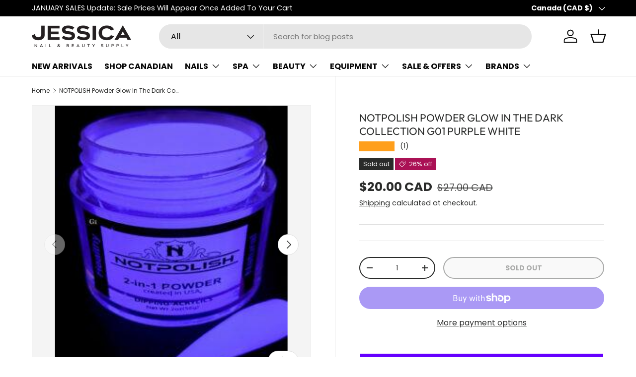

--- FILE ---
content_type: text/html; charset=utf-8
request_url: https://www.jessicanailsupply.ca/products/notpolish-g01
body_size: 57584
content:
<!doctype html>
<html class="no-js" lang="en" dir="ltr">
<head>
  <meta name="google-site-verification" content="55obwY0jfCtdbLGjgwr8HsrgPZaMijJMGP5GeM7vZvA" />
  
  <!-- Google Tag Manager (SearchKings) -->
  <script>(function(w,d,s,l,i){w[l]=w[l]||[];w[l].push({'gtm.start':
  new Date().getTime(),event:'gtm.js'});var f=d.getElementsByTagName(s)[0],
  j=d.createElement(s),dl=l!='dataLayer'?'&l='+l:'';j.async=true;j.src=
  'https://www.googletagmanager.com/gtm.js?id='+i+dl;f.parentNode.insertBefore(j,f);
  })(window,document,'script','dataLayer','GTM-KJDSDQWS');</script><meta charset="utf-8">
<meta name="viewport" content="width=device-width,initial-scale=1">
<title>NOTPOLISH Acrylic Glow In The Dark Powder - G01 Purple White &ndash; Jessica Nail &amp; Beauty Supply</title><link rel="canonical" href="https://www.jessicanailsupply.ca/products/notpolish-g01"><link rel="icon" href="//www.jessicanailsupply.ca/cdn/shop/files/March_Promo_Grid_5.png?crop=center&height=48&v=1709483401&width=48" type="image/png">
  <link rel="apple-touch-icon" href="//www.jessicanailsupply.ca/cdn/shop/files/March_Promo_Grid_5.png?crop=center&height=180&v=1709483401&width=180"><meta name="description" content="2 in 1 Acrylic &amp; Dipping Powder by NOTPOLISH. It can be use with monomer (acrylic application) or as dipping powder for nail beginners, and professionals."><meta property="og:site_name" content="Jessica Nail &amp; Beauty Supply">
<meta property="og:url" content="https://www.jessicanailsupply.ca/products/notpolish-g01">
<meta property="og:title" content="NOTPOLISH Acrylic Glow In The Dark Powder - G01 Purple White">
<meta property="og:type" content="product">
<meta property="og:description" content="2 in 1 Acrylic &amp; Dipping Powder by NOTPOLISH. It can be use with monomer (acrylic application) or as dipping powder for nail beginners, and professionals."><meta property="og:image" content="http://www.jessicanailsupply.ca/cdn/shop/products/G01-247x296.jpg?crop=center&height=1200&v=1656906371&width=1200">
  <meta property="og:image:secure_url" content="https://www.jessicanailsupply.ca/cdn/shop/products/G01-247x296.jpg?crop=center&height=1200&v=1656906371&width=1200">
  <meta property="og:image:width" content="247">
  <meta property="og:image:height" content="296"><meta property="og:price:amount" content="20.00">
  <meta property="og:price:currency" content="CAD"><meta name="twitter:card" content="summary_large_image">
<meta name="twitter:title" content="NOTPOLISH Acrylic Glow In The Dark Powder - G01 Purple White">
<meta name="twitter:description" content="2 in 1 Acrylic &amp; Dipping Powder by NOTPOLISH. It can be use with monomer (acrylic application) or as dipping powder for nail beginners, and professionals.">
<link rel="preload" href="//www.jessicanailsupply.ca/cdn/shop/t/129/assets/main.css?v=117877229988737664671767775012" as="style"><style data-shopify>
@font-face {
  font-family: Poppins;
  font-weight: 400;
  font-style: normal;
  font-display: swap;
  src: url("//www.jessicanailsupply.ca/cdn/fonts/poppins/poppins_n4.0ba78fa5af9b0e1a374041b3ceaadf0a43b41362.woff2") format("woff2"),
       url("//www.jessicanailsupply.ca/cdn/fonts/poppins/poppins_n4.214741a72ff2596839fc9760ee7a770386cf16ca.woff") format("woff");
}
@font-face {
  font-family: Poppins;
  font-weight: 700;
  font-style: normal;
  font-display: swap;
  src: url("//www.jessicanailsupply.ca/cdn/fonts/poppins/poppins_n7.56758dcf284489feb014a026f3727f2f20a54626.woff2") format("woff2"),
       url("//www.jessicanailsupply.ca/cdn/fonts/poppins/poppins_n7.f34f55d9b3d3205d2cd6f64955ff4b36f0cfd8da.woff") format("woff");
}
@font-face {
  font-family: Poppins;
  font-weight: 400;
  font-style: italic;
  font-display: swap;
  src: url("//www.jessicanailsupply.ca/cdn/fonts/poppins/poppins_i4.846ad1e22474f856bd6b81ba4585a60799a9f5d2.woff2") format("woff2"),
       url("//www.jessicanailsupply.ca/cdn/fonts/poppins/poppins_i4.56b43284e8b52fc64c1fd271f289a39e8477e9ec.woff") format("woff");
}
@font-face {
  font-family: Poppins;
  font-weight: 700;
  font-style: italic;
  font-display: swap;
  src: url("//www.jessicanailsupply.ca/cdn/fonts/poppins/poppins_i7.42fd71da11e9d101e1e6c7932199f925f9eea42d.woff2") format("woff2"),
       url("//www.jessicanailsupply.ca/cdn/fonts/poppins/poppins_i7.ec8499dbd7616004e21155106d13837fff4cf556.woff") format("woff");
}
@font-face {
  font-family: Outfit;
  font-weight: 400;
  font-style: normal;
  font-display: swap;
  src: url("//www.jessicanailsupply.ca/cdn/fonts/outfit/outfit_n4.387c2e2715c484a1f1075eb90d64808f1b37ac58.woff2") format("woff2"),
       url("//www.jessicanailsupply.ca/cdn/fonts/outfit/outfit_n4.aca8c81f18f62c9baa15c2dc5d1f6dd5442cdc50.woff") format("woff");
}
@font-face {
  font-family: Poppins;
  font-weight: 700;
  font-style: normal;
  font-display: swap;
  src: url("//www.jessicanailsupply.ca/cdn/fonts/poppins/poppins_n7.56758dcf284489feb014a026f3727f2f20a54626.woff2") format("woff2"),
       url("//www.jessicanailsupply.ca/cdn/fonts/poppins/poppins_n7.f34f55d9b3d3205d2cd6f64955ff4b36f0cfd8da.woff") format("woff");
}
:root {
      --bg-color: 255 255 255 / 1.0;
      --bg-color-og: 255 255 255 / 1.0;
      --heading-color: 42 43 42;
      --text-color: 42 43 42;
      --text-color-og: 42 43 42;
      --scrollbar-color: 42 43 42;
      --link-color: 42 43 42;
      --link-color-og: 42 43 42;
      --star-color: 255 159 28;--swatch-border-color-default: 212 213 212;
        --swatch-border-color-active: 149 149 149;
        --swatch-card-size: 24px;
        --swatch-variant-picker-size: 64px;--color-scheme-1-bg: 253 250 250 / 1.0;
      --color-scheme-1-grad: ;
      --color-scheme-1-heading: 42 43 42;
      --color-scheme-1-text: 42 43 42;
      --color-scheme-1-btn-bg: 118 209 251;
      --color-scheme-1-btn-text: 255 255 255;
      --color-scheme-1-btn-bg-hover: 154 221 252;--color-scheme-2-bg: 78 78 78 / 1.0;
      --color-scheme-2-grad: linear-gradient(156deg, rgba(47, 47, 47, 1) 4%, rgba(20, 21, 20, 1) 68%);
      --color-scheme-2-heading: 255 255 255;
      --color-scheme-2-text: 207 182 255;
      --color-scheme-2-btn-bg: 255 255 255;
      --color-scheme-2-btn-text: 255 255 255;
      --color-scheme-2-btn-bg-hover: 255 255 255;--color-scheme-3-bg: 150 13 169 / 1.0;
      --color-scheme-3-grad: linear-gradient(46deg, rgba(127, 76, 207, 0.95) 4%, rgba(220, 154, 255, 1) 51%, rgba(152, 212, 253, 0.88) 100%);
      --color-scheme-3-heading: 255 255 255;
      --color-scheme-3-text: 255 255 255;
      --color-scheme-3-btn-bg: 42 43 42;
      --color-scheme-3-btn-text: 255 255 255;
      --color-scheme-3-btn-bg-hover: 82 83 82;

      --drawer-bg-color: 255 255 255 / 1.0;
      --drawer-text-color: 42 43 42;

      --panel-bg-color: 244 244 244 / 1.0;
      --panel-heading-color: 42 43 42;
      --panel-text-color: 42 43 42;

      --in-stock-text-color: 44 126 63;
      --low-stock-text-color: 210 134 26;
      --very-low-stock-text-color: 180 12 28;
      --no-stock-text-color: 119 119 119;
      --no-stock-backordered-text-color: 119 119 119;

      --error-bg-color: 252 237 238;
      --error-text-color: 180 12 28;
      --success-bg-color: 232 246 234;
      --success-text-color: 44 126 63;
      --info-bg-color: 228 237 250;
      --info-text-color: 26 102 210;

      --heading-font-family: Outfit, sans-serif;
      --heading-font-style: normal;
      --heading-font-weight: 400;
      --heading-scale-start: 2;

      --navigation-font-family: Poppins, sans-serif;
      --navigation-font-style: normal;
      --navigation-font-weight: 700;
      --heading-text-transform: uppercase;
--subheading-text-transform: none;
      --body-font-family: Poppins, sans-serif;
      --body-font-style: normal;
      --body-font-weight: 400;
      --body-font-size: 16;

      --section-gap: 48;
      --heading-gap: calc(8 * var(--space-unit));--grid-column-gap: 20px;--btn-bg-color: 42 43 42;
      --btn-bg-hover-color: 82 83 82;
      --btn-text-color: 255 255 255;
      --btn-bg-color-og: 42 43 42;
      --btn-text-color-og: 255 255 255;
      --btn-alt-bg-color: 255 255 255;
      --btn-alt-bg-alpha: 1.0;
      --btn-alt-text-color: 42 43 42;
      --btn-border-width: 2px;
      --btn-padding-y: 12px;

      
      --btn-border-radius: 28px;
      

      --btn-lg-border-radius: 50%;
      --btn-icon-border-radius: 50%;
      --input-with-btn-inner-radius: var(--btn-border-radius);
      --btn-text-transform: uppercase;

      --input-bg-color: 255 255 255 / 1.0;
      --input-text-color: 42 43 42;
      --input-border-width: 2px;
      --input-border-radius: 26px;
      --textarea-border-radius: 12px;
      --input-border-radius: 28px;
      --input-lg-border-radius: 34px;
      --input-bg-color-diff-3: #f7f7f7;
      --input-bg-color-diff-6: #f0f0f0;

      --modal-border-radius: 16px;
      --modal-overlay-color: 0 0 0;
      --modal-overlay-opacity: 0.4;
      --drawer-border-radius: 16px;
      --overlay-border-radius: 0px;

      --custom-label-bg-color: 13 44 84 / 1.0;
      --custom-label-text-color: 255 255 255 / 1.0;--sale-label-bg-color: 170 17 85 / 1.0;
      --sale-label-text-color: 255 255 255 / 1.0;--sold-out-label-bg-color: 42 43 42 / 1.0;
      --sold-out-label-text-color: 255 255 255 / 1.0;--new-label-bg-color: 127 184 0 / 1.0;
      --new-label-text-color: 255 255 255 / 1.0;--preorder-label-bg-color: 0 166 237 / 1.0;
      --preorder-label-text-color: 255 255 255 / 1.0;

      --collection-label-color: 0 126 18 / 1.0;

      --page-width: 1590px;
      --gutter-sm: 20px;
      --gutter-md: 32px;
      --gutter-lg: 64px;

      --payment-terms-bg-color: #ffffff;

      --coll-card-bg-color: #F9F9F9;
      --coll-card-border-color: #f2f2f2;

      --card-highlight-bg-color: #F9F9F9;
      --card-highlight-text-color: 85 85 85;
      --card-highlight-border-color: #E1E1E1;

      --reading-width: 48em;
    }

    @media (max-width: 769px) {
      :root {
        --reading-width: 36em;
      }
    }
  </style><link rel="stylesheet" href="//www.jessicanailsupply.ca/cdn/shop/t/129/assets/main.css?v=117877229988737664671767775012">
  <script src="//www.jessicanailsupply.ca/cdn/shop/t/129/assets/main.js?v=129661173363203103461767775012" defer="defer"></script><link rel="preload" href="//www.jessicanailsupply.ca/cdn/fonts/poppins/poppins_n4.0ba78fa5af9b0e1a374041b3ceaadf0a43b41362.woff2" as="font" type="font/woff2" crossorigin fetchpriority="high"><link rel="preload" href="//www.jessicanailsupply.ca/cdn/fonts/outfit/outfit_n4.387c2e2715c484a1f1075eb90d64808f1b37ac58.woff2" as="font" type="font/woff2" crossorigin fetchpriority="high"><script>window.performance && window.performance.mark && window.performance.mark('shopify.content_for_header.start');</script><meta name="google-site-verification" content="y_CUYKMuc2zUlLiqmCOMHe1Qe1B-mvHTuwOWJ1SvsAM">
<meta id="shopify-digital-wallet" name="shopify-digital-wallet" content="/27394441334/digital_wallets/dialog">
<meta name="shopify-checkout-api-token" content="076f6bc92bffdd1a46e7f84945e3a9ed">
<link rel="alternate" type="application/json+oembed" href="https://www.jessicanailsupply.ca/products/notpolish-g01.oembed">
<script async="async" src="/checkouts/internal/preloads.js?locale=en-CA"></script>
<link rel="preconnect" href="https://shop.app" crossorigin="anonymous">
<script async="async" src="https://shop.app/checkouts/internal/preloads.js?locale=en-CA&shop_id=27394441334" crossorigin="anonymous"></script>
<script id="apple-pay-shop-capabilities" type="application/json">{"shopId":27394441334,"countryCode":"CA","currencyCode":"CAD","merchantCapabilities":["supports3DS"],"merchantId":"gid:\/\/shopify\/Shop\/27394441334","merchantName":"Jessica Nail \u0026 Beauty Supply","requiredBillingContactFields":["postalAddress","email","phone"],"requiredShippingContactFields":["postalAddress","email","phone"],"shippingType":"shipping","supportedNetworks":["visa","masterCard","interac"],"total":{"type":"pending","label":"Jessica Nail \u0026 Beauty Supply","amount":"1.00"},"shopifyPaymentsEnabled":true,"supportsSubscriptions":true}</script>
<script id="shopify-features" type="application/json">{"accessToken":"076f6bc92bffdd1a46e7f84945e3a9ed","betas":["rich-media-storefront-analytics"],"domain":"www.jessicanailsupply.ca","predictiveSearch":true,"shopId":27394441334,"locale":"en"}</script>
<script>var Shopify = Shopify || {};
Shopify.shop = "jessica-nail-beauty-supply.myshopify.com";
Shopify.locale = "en";
Shopify.currency = {"active":"CAD","rate":"1.0"};
Shopify.country = "CA";
Shopify.theme = {"name":"JAN PROMOS","id":141172244598,"schema_name":"Enterprise","schema_version":"2.0.1","theme_store_id":1657,"role":"main"};
Shopify.theme.handle = "null";
Shopify.theme.style = {"id":null,"handle":null};
Shopify.cdnHost = "www.jessicanailsupply.ca/cdn";
Shopify.routes = Shopify.routes || {};
Shopify.routes.root = "/";</script>
<script type="module">!function(o){(o.Shopify=o.Shopify||{}).modules=!0}(window);</script>
<script>!function(o){function n(){var o=[];function n(){o.push(Array.prototype.slice.apply(arguments))}return n.q=o,n}var t=o.Shopify=o.Shopify||{};t.loadFeatures=n(),t.autoloadFeatures=n()}(window);</script>
<script>
  window.ShopifyPay = window.ShopifyPay || {};
  window.ShopifyPay.apiHost = "shop.app\/pay";
  window.ShopifyPay.redirectState = null;
</script>
<script id="shop-js-analytics" type="application/json">{"pageType":"product"}</script>
<script defer="defer" async type="module" src="//www.jessicanailsupply.ca/cdn/shopifycloud/shop-js/modules/v2/client.init-shop-cart-sync_BdyHc3Nr.en.esm.js"></script>
<script defer="defer" async type="module" src="//www.jessicanailsupply.ca/cdn/shopifycloud/shop-js/modules/v2/chunk.common_Daul8nwZ.esm.js"></script>
<script type="module">
  await import("//www.jessicanailsupply.ca/cdn/shopifycloud/shop-js/modules/v2/client.init-shop-cart-sync_BdyHc3Nr.en.esm.js");
await import("//www.jessicanailsupply.ca/cdn/shopifycloud/shop-js/modules/v2/chunk.common_Daul8nwZ.esm.js");

  window.Shopify.SignInWithShop?.initShopCartSync?.({"fedCMEnabled":true,"windoidEnabled":true});

</script>
<script>
  window.Shopify = window.Shopify || {};
  if (!window.Shopify.featureAssets) window.Shopify.featureAssets = {};
  window.Shopify.featureAssets['shop-js'] = {"shop-cart-sync":["modules/v2/client.shop-cart-sync_QYOiDySF.en.esm.js","modules/v2/chunk.common_Daul8nwZ.esm.js"],"init-fed-cm":["modules/v2/client.init-fed-cm_DchLp9rc.en.esm.js","modules/v2/chunk.common_Daul8nwZ.esm.js"],"shop-button":["modules/v2/client.shop-button_OV7bAJc5.en.esm.js","modules/v2/chunk.common_Daul8nwZ.esm.js"],"init-windoid":["modules/v2/client.init-windoid_DwxFKQ8e.en.esm.js","modules/v2/chunk.common_Daul8nwZ.esm.js"],"shop-cash-offers":["modules/v2/client.shop-cash-offers_DWtL6Bq3.en.esm.js","modules/v2/chunk.common_Daul8nwZ.esm.js","modules/v2/chunk.modal_CQq8HTM6.esm.js"],"shop-toast-manager":["modules/v2/client.shop-toast-manager_CX9r1SjA.en.esm.js","modules/v2/chunk.common_Daul8nwZ.esm.js"],"init-shop-email-lookup-coordinator":["modules/v2/client.init-shop-email-lookup-coordinator_UhKnw74l.en.esm.js","modules/v2/chunk.common_Daul8nwZ.esm.js"],"pay-button":["modules/v2/client.pay-button_DzxNnLDY.en.esm.js","modules/v2/chunk.common_Daul8nwZ.esm.js"],"avatar":["modules/v2/client.avatar_BTnouDA3.en.esm.js"],"init-shop-cart-sync":["modules/v2/client.init-shop-cart-sync_BdyHc3Nr.en.esm.js","modules/v2/chunk.common_Daul8nwZ.esm.js"],"shop-login-button":["modules/v2/client.shop-login-button_D8B466_1.en.esm.js","modules/v2/chunk.common_Daul8nwZ.esm.js","modules/v2/chunk.modal_CQq8HTM6.esm.js"],"init-customer-accounts-sign-up":["modules/v2/client.init-customer-accounts-sign-up_C8fpPm4i.en.esm.js","modules/v2/client.shop-login-button_D8B466_1.en.esm.js","modules/v2/chunk.common_Daul8nwZ.esm.js","modules/v2/chunk.modal_CQq8HTM6.esm.js"],"init-shop-for-new-customer-accounts":["modules/v2/client.init-shop-for-new-customer-accounts_CVTO0Ztu.en.esm.js","modules/v2/client.shop-login-button_D8B466_1.en.esm.js","modules/v2/chunk.common_Daul8nwZ.esm.js","modules/v2/chunk.modal_CQq8HTM6.esm.js"],"init-customer-accounts":["modules/v2/client.init-customer-accounts_dRgKMfrE.en.esm.js","modules/v2/client.shop-login-button_D8B466_1.en.esm.js","modules/v2/chunk.common_Daul8nwZ.esm.js","modules/v2/chunk.modal_CQq8HTM6.esm.js"],"shop-follow-button":["modules/v2/client.shop-follow-button_CkZpjEct.en.esm.js","modules/v2/chunk.common_Daul8nwZ.esm.js","modules/v2/chunk.modal_CQq8HTM6.esm.js"],"lead-capture":["modules/v2/client.lead-capture_BntHBhfp.en.esm.js","modules/v2/chunk.common_Daul8nwZ.esm.js","modules/v2/chunk.modal_CQq8HTM6.esm.js"],"checkout-modal":["modules/v2/client.checkout-modal_CfxcYbTm.en.esm.js","modules/v2/chunk.common_Daul8nwZ.esm.js","modules/v2/chunk.modal_CQq8HTM6.esm.js"],"shop-login":["modules/v2/client.shop-login_Da4GZ2H6.en.esm.js","modules/v2/chunk.common_Daul8nwZ.esm.js","modules/v2/chunk.modal_CQq8HTM6.esm.js"],"payment-terms":["modules/v2/client.payment-terms_MV4M3zvL.en.esm.js","modules/v2/chunk.common_Daul8nwZ.esm.js","modules/v2/chunk.modal_CQq8HTM6.esm.js"]};
</script>
<script>(function() {
  var isLoaded = false;
  function asyncLoad() {
    if (isLoaded) return;
    isLoaded = true;
    var urls = ["\/\/cdn.shopify.com\/proxy\/008f730015ea760b4a90ea2712e94e53602050f81d116c3e9d7f61adedc7a49b\/shopify-script-tags.s3.eu-west-1.amazonaws.com\/smartseo\/instantpage.js?shop=jessica-nail-beauty-supply.myshopify.com\u0026sp-cache-control=cHVibGljLCBtYXgtYWdlPTkwMA","https:\/\/storage.nfcube.com\/instafeed-9de68b9bbdeb0d72c8d3fd904eb25248.js?shop=jessica-nail-beauty-supply.myshopify.com","https:\/\/cdn.s3.pop-convert.com\/pcjs.production.min.js?unique_id=jessica-nail-beauty-supply.myshopify.com\u0026shop=jessica-nail-beauty-supply.myshopify.com","https:\/\/script.pop-convert.com\/new-micro\/production.pc.min.js?unique_id=jessica-nail-beauty-supply.myshopify.com\u0026shop=jessica-nail-beauty-supply.myshopify.com"];
    for (var i = 0; i < urls.length; i++) {
      var s = document.createElement('script');
      s.type = 'text/javascript';
      s.async = true;
      s.src = urls[i];
      var x = document.getElementsByTagName('script')[0];
      x.parentNode.insertBefore(s, x);
    }
  };
  if(window.attachEvent) {
    window.attachEvent('onload', asyncLoad);
  } else {
    window.addEventListener('load', asyncLoad, false);
  }
})();</script>
<script id="__st">var __st={"a":27394441334,"offset":-18000,"reqid":"e60289d1-f9c5-4c4d-bed6-adf226cf59c1-1768980137","pageurl":"www.jessicanailsupply.ca\/products\/notpolish-g01","u":"3d909cfcff5c","p":"product","rtyp":"product","rid":6545918361718};</script>
<script>window.ShopifyPaypalV4VisibilityTracking = true;</script>
<script id="captcha-bootstrap">!function(){'use strict';const t='contact',e='account',n='new_comment',o=[[t,t],['blogs',n],['comments',n],[t,'customer']],c=[[e,'customer_login'],[e,'guest_login'],[e,'recover_customer_password'],[e,'create_customer']],r=t=>t.map((([t,e])=>`form[action*='/${t}']:not([data-nocaptcha='true']) input[name='form_type'][value='${e}']`)).join(','),a=t=>()=>t?[...document.querySelectorAll(t)].map((t=>t.form)):[];function s(){const t=[...o],e=r(t);return a(e)}const i='password',u='form_key',d=['recaptcha-v3-token','g-recaptcha-response','h-captcha-response',i],f=()=>{try{return window.sessionStorage}catch{return}},m='__shopify_v',_=t=>t.elements[u];function p(t,e,n=!1){try{const o=window.sessionStorage,c=JSON.parse(o.getItem(e)),{data:r}=function(t){const{data:e,action:n}=t;return t[m]||n?{data:e,action:n}:{data:t,action:n}}(c);for(const[e,n]of Object.entries(r))t.elements[e]&&(t.elements[e].value=n);n&&o.removeItem(e)}catch(o){console.error('form repopulation failed',{error:o})}}const l='form_type',E='cptcha';function T(t){t.dataset[E]=!0}const w=window,h=w.document,L='Shopify',v='ce_forms',y='captcha';let A=!1;((t,e)=>{const n=(g='f06e6c50-85a8-45c8-87d0-21a2b65856fe',I='https://cdn.shopify.com/shopifycloud/storefront-forms-hcaptcha/ce_storefront_forms_captcha_hcaptcha.v1.5.2.iife.js',D={infoText:'Protected by hCaptcha',privacyText:'Privacy',termsText:'Terms'},(t,e,n)=>{const o=w[L][v],c=o.bindForm;if(c)return c(t,g,e,D).then(n);var r;o.q.push([[t,g,e,D],n]),r=I,A||(h.body.append(Object.assign(h.createElement('script'),{id:'captcha-provider',async:!0,src:r})),A=!0)});var g,I,D;w[L]=w[L]||{},w[L][v]=w[L][v]||{},w[L][v].q=[],w[L][y]=w[L][y]||{},w[L][y].protect=function(t,e){n(t,void 0,e),T(t)},Object.freeze(w[L][y]),function(t,e,n,w,h,L){const[v,y,A,g]=function(t,e,n){const i=e?o:[],u=t?c:[],d=[...i,...u],f=r(d),m=r(i),_=r(d.filter((([t,e])=>n.includes(e))));return[a(f),a(m),a(_),s()]}(w,h,L),I=t=>{const e=t.target;return e instanceof HTMLFormElement?e:e&&e.form},D=t=>v().includes(t);t.addEventListener('submit',(t=>{const e=I(t);if(!e)return;const n=D(e)&&!e.dataset.hcaptchaBound&&!e.dataset.recaptchaBound,o=_(e),c=g().includes(e)&&(!o||!o.value);(n||c)&&t.preventDefault(),c&&!n&&(function(t){try{if(!f())return;!function(t){const e=f();if(!e)return;const n=_(t);if(!n)return;const o=n.value;o&&e.removeItem(o)}(t);const e=Array.from(Array(32),(()=>Math.random().toString(36)[2])).join('');!function(t,e){_(t)||t.append(Object.assign(document.createElement('input'),{type:'hidden',name:u})),t.elements[u].value=e}(t,e),function(t,e){const n=f();if(!n)return;const o=[...t.querySelectorAll(`input[type='${i}']`)].map((({name:t})=>t)),c=[...d,...o],r={};for(const[a,s]of new FormData(t).entries())c.includes(a)||(r[a]=s);n.setItem(e,JSON.stringify({[m]:1,action:t.action,data:r}))}(t,e)}catch(e){console.error('failed to persist form',e)}}(e),e.submit())}));const S=(t,e)=>{t&&!t.dataset[E]&&(n(t,e.some((e=>e===t))),T(t))};for(const o of['focusin','change'])t.addEventListener(o,(t=>{const e=I(t);D(e)&&S(e,y())}));const B=e.get('form_key'),M=e.get(l),P=B&&M;t.addEventListener('DOMContentLoaded',(()=>{const t=y();if(P)for(const e of t)e.elements[l].value===M&&p(e,B);[...new Set([...A(),...v().filter((t=>'true'===t.dataset.shopifyCaptcha))])].forEach((e=>S(e,t)))}))}(h,new URLSearchParams(w.location.search),n,t,e,['guest_login'])})(!0,!0)}();</script>
<script integrity="sha256-4kQ18oKyAcykRKYeNunJcIwy7WH5gtpwJnB7kiuLZ1E=" data-source-attribution="shopify.loadfeatures" defer="defer" src="//www.jessicanailsupply.ca/cdn/shopifycloud/storefront/assets/storefront/load_feature-a0a9edcb.js" crossorigin="anonymous"></script>
<script crossorigin="anonymous" defer="defer" src="//www.jessicanailsupply.ca/cdn/shopifycloud/storefront/assets/shopify_pay/storefront-65b4c6d7.js?v=20250812"></script>
<script data-source-attribution="shopify.dynamic_checkout.dynamic.init">var Shopify=Shopify||{};Shopify.PaymentButton=Shopify.PaymentButton||{isStorefrontPortableWallets:!0,init:function(){window.Shopify.PaymentButton.init=function(){};var t=document.createElement("script");t.src="https://www.jessicanailsupply.ca/cdn/shopifycloud/portable-wallets/latest/portable-wallets.en.js",t.type="module",document.head.appendChild(t)}};
</script>
<script data-source-attribution="shopify.dynamic_checkout.buyer_consent">
  function portableWalletsHideBuyerConsent(e){var t=document.getElementById("shopify-buyer-consent"),n=document.getElementById("shopify-subscription-policy-button");t&&n&&(t.classList.add("hidden"),t.setAttribute("aria-hidden","true"),n.removeEventListener("click",e))}function portableWalletsShowBuyerConsent(e){var t=document.getElementById("shopify-buyer-consent"),n=document.getElementById("shopify-subscription-policy-button");t&&n&&(t.classList.remove("hidden"),t.removeAttribute("aria-hidden"),n.addEventListener("click",e))}window.Shopify?.PaymentButton&&(window.Shopify.PaymentButton.hideBuyerConsent=portableWalletsHideBuyerConsent,window.Shopify.PaymentButton.showBuyerConsent=portableWalletsShowBuyerConsent);
</script>
<script>
  function portableWalletsCleanup(e){e&&e.src&&console.error("Failed to load portable wallets script "+e.src);var t=document.querySelectorAll("shopify-accelerated-checkout .shopify-payment-button__skeleton, shopify-accelerated-checkout-cart .wallet-cart-button__skeleton"),e=document.getElementById("shopify-buyer-consent");for(let e=0;e<t.length;e++)t[e].remove();e&&e.remove()}function portableWalletsNotLoadedAsModule(e){e instanceof ErrorEvent&&"string"==typeof e.message&&e.message.includes("import.meta")&&"string"==typeof e.filename&&e.filename.includes("portable-wallets")&&(window.removeEventListener("error",portableWalletsNotLoadedAsModule),window.Shopify.PaymentButton.failedToLoad=e,"loading"===document.readyState?document.addEventListener("DOMContentLoaded",window.Shopify.PaymentButton.init):window.Shopify.PaymentButton.init())}window.addEventListener("error",portableWalletsNotLoadedAsModule);
</script>

<script type="module" src="https://www.jessicanailsupply.ca/cdn/shopifycloud/portable-wallets/latest/portable-wallets.en.js" onError="portableWalletsCleanup(this)" crossorigin="anonymous"></script>
<script nomodule>
  document.addEventListener("DOMContentLoaded", portableWalletsCleanup);
</script>

<link id="shopify-accelerated-checkout-styles" rel="stylesheet" media="screen" href="https://www.jessicanailsupply.ca/cdn/shopifycloud/portable-wallets/latest/accelerated-checkout-backwards-compat.css" crossorigin="anonymous">
<style id="shopify-accelerated-checkout-cart">
        #shopify-buyer-consent {
  margin-top: 1em;
  display: inline-block;
  width: 100%;
}

#shopify-buyer-consent.hidden {
  display: none;
}

#shopify-subscription-policy-button {
  background: none;
  border: none;
  padding: 0;
  text-decoration: underline;
  font-size: inherit;
  cursor: pointer;
}

#shopify-subscription-policy-button::before {
  box-shadow: none;
}

      </style>
<script id="sections-script" data-sections="header,footer" defer="defer" src="//www.jessicanailsupply.ca/cdn/shop/t/129/compiled_assets/scripts.js?v=50175"></script>
<script>window.performance && window.performance.mark && window.performance.mark('shopify.content_for_header.end');</script>


  <script>document.documentElement.className = document.documentElement.className.replace('no-js', 'js');</script><!-- CC Custom Head Start --><!-- CC Custom Head End --><!-- BEGIN app block: shopify://apps/judge-me-reviews/blocks/judgeme_core/61ccd3b1-a9f2-4160-9fe9-4fec8413e5d8 --><!-- Start of Judge.me Core -->






<link rel="dns-prefetch" href="https://cdnwidget.judge.me">
<link rel="dns-prefetch" href="https://cdn.judge.me">
<link rel="dns-prefetch" href="https://cdn1.judge.me">
<link rel="dns-prefetch" href="https://api.judge.me">

<script data-cfasync='false' class='jdgm-settings-script'>window.jdgmSettings={"pagination":5,"disable_web_reviews":false,"badge_no_review_text":"No reviews","badge_n_reviews_text":"{{ n }} review/reviews","badge_star_color":"#ffe20d","hide_badge_preview_if_no_reviews":false,"badge_hide_text":false,"enforce_center_preview_badge":false,"widget_title":"Customer Reviews","widget_open_form_text":"Write a review","widget_close_form_text":"Cancel review","widget_refresh_page_text":"Refresh page","widget_summary_text":"Based on {{ number_of_reviews }} review/reviews","widget_no_review_text":"Be the first to write a review","widget_name_field_text":"Display name","widget_verified_name_field_text":"Verified Name (public)","widget_name_placeholder_text":"Display name","widget_required_field_error_text":"This field is required.","widget_email_field_text":"Email address","widget_verified_email_field_text":"Verified Email (private, can not be edited)","widget_email_placeholder_text":"Your email address","widget_email_field_error_text":"Please enter a valid email address.","widget_rating_field_text":"Rating","widget_review_title_field_text":"Review Title","widget_review_title_placeholder_text":"Give your review a title","widget_review_body_field_text":"Review content","widget_review_body_placeholder_text":"Start writing here...","widget_pictures_field_text":"Picture/Video (optional)","widget_submit_review_text":"Submit Review","widget_submit_verified_review_text":"Submit Verified Review","widget_submit_success_msg_with_auto_publish":"Thank you! Please refresh the page in a few moments to see your review. You can remove or edit your review by logging into \u003ca href='https://judge.me/login' target='_blank' rel='nofollow noopener'\u003eJudge.me\u003c/a\u003e","widget_submit_success_msg_no_auto_publish":"Thank you! Your review will be published as soon as it is approved by the shop admin. You can remove or edit your review by logging into \u003ca href='https://judge.me/login' target='_blank' rel='nofollow noopener'\u003eJudge.me\u003c/a\u003e","widget_show_default_reviews_out_of_total_text":"Showing {{ n_reviews_shown }} out of {{ n_reviews }} reviews.","widget_show_all_link_text":"Show all","widget_show_less_link_text":"Show less","widget_author_said_text":"{{ reviewer_name }} said:","widget_days_text":"{{ n }} days ago","widget_weeks_text":"{{ n }} week/weeks ago","widget_months_text":"{{ n }} month/months ago","widget_years_text":"{{ n }} year/years ago","widget_yesterday_text":"Yesterday","widget_today_text":"Today","widget_replied_text":"\u003e\u003e {{ shop_name }} replied:","widget_read_more_text":"Read more","widget_reviewer_name_as_initial":"last_initial","widget_rating_filter_color":"#ff910d","widget_rating_filter_see_all_text":"See all reviews","widget_sorting_most_recent_text":"Most Recent","widget_sorting_highest_rating_text":"Highest Rating","widget_sorting_lowest_rating_text":"Lowest Rating","widget_sorting_with_pictures_text":"Only Pictures","widget_sorting_most_helpful_text":"Most Helpful","widget_open_question_form_text":"Ask a question","widget_reviews_subtab_text":"Reviews","widget_questions_subtab_text":"Questions","widget_question_label_text":"Question","widget_answer_label_text":"Answer","widget_question_placeholder_text":"Write your question here","widget_submit_question_text":"Submit Question","widget_question_submit_success_text":"Thank you for your question! We will notify you once it gets answered.","widget_star_color":"#ffe20d","verified_badge_text":"Verified Purchase","verified_badge_bg_color":"","verified_badge_text_color":"","verified_badge_placement":"right-of-timestamp","widget_review_max_height":"","widget_hide_border":false,"widget_social_share":true,"widget_thumb":false,"widget_review_location_show":true,"widget_location_format":"country_iso_code","all_reviews_include_out_of_store_products":true,"all_reviews_out_of_store_text":"(out of store)","all_reviews_pagination":100,"all_reviews_product_name_prefix_text":"about","enable_review_pictures":true,"enable_question_anwser":true,"widget_theme":"leex","review_date_format":"mm/dd/yy","default_sort_method":"highest-rating","widget_product_reviews_subtab_text":"Product Reviews","widget_shop_reviews_subtab_text":"Shop Reviews","widget_other_products_reviews_text":"Reviews for other products","widget_store_reviews_subtab_text":"Store reviews","widget_no_store_reviews_text":"This store hasn't received any reviews yet","widget_web_restriction_product_reviews_text":"This product hasn't received any reviews yet","widget_no_items_text":"No items found","widget_show_more_text":"Show more","widget_write_a_store_review_text":"Write a Store Review","widget_other_languages_heading":"Reviews in Other Languages","widget_translate_review_text":"Translate review to {{ language }}","widget_translating_review_text":"Translating...","widget_show_original_translation_text":"Show original ({{ language }})","widget_translate_review_failed_text":"Review couldn't be translated.","widget_translate_review_retry_text":"Retry","widget_translate_review_try_again_later_text":"Try again later","show_product_url_for_grouped_product":false,"widget_sorting_pictures_first_text":"Pictures First","show_pictures_on_all_rev_page_mobile":true,"show_pictures_on_all_rev_page_desktop":true,"floating_tab_hide_mobile_install_preference":false,"floating_tab_button_name":"How Customer Talk About Us","floating_tab_title":"Let customers speak for us","floating_tab_button_color":"","floating_tab_button_background_color":"","floating_tab_url":"","floating_tab_url_enabled":false,"floating_tab_tab_style":"text","all_reviews_text_badge_text":"{{ shop.metafields.judgeme.all_reviews_rating | round: 1 }}/5 ({{ shop.metafields.judgeme.all_reviews_count }})","all_reviews_text_badge_text_branded_style":"{{ shop.metafields.judgeme.all_reviews_rating | round: 1 }} out of 5 stars based on {{ shop.metafields.judgeme.all_reviews_count }} reviews","is_all_reviews_text_badge_a_link":false,"show_stars_for_all_reviews_text_badge":true,"all_reviews_text_badge_url":"","all_reviews_text_style":"text","all_reviews_text_color_style":"judgeme_brand_color","all_reviews_text_color":"#108474","all_reviews_text_show_jm_brand":true,"featured_carousel_show_header":true,"featured_carousel_title":"HEAR WHAT OUR CUSTOMERS HAVE TO SAY","testimonials_carousel_title":"Customers are saying","videos_carousel_title":"Real customer stories","cards_carousel_title":"Customers are saying","featured_carousel_count_text":"from {{ n }} reviews","featured_carousel_add_link_to_all_reviews_page":false,"featured_carousel_url":"","featured_carousel_show_images":true,"featured_carousel_autoslide_interval":5,"featured_carousel_arrows_on_the_sides":false,"featured_carousel_height":250,"featured_carousel_width":80,"featured_carousel_image_size":0,"featured_carousel_image_height":250,"featured_carousel_arrow_color":"#eeeeee","verified_count_badge_style":"vintage","verified_count_badge_orientation":"horizontal","verified_count_badge_color_style":"judgeme_brand_color","verified_count_badge_color":"#108474","is_verified_count_badge_a_link":false,"verified_count_badge_url":"","verified_count_badge_show_jm_brand":true,"widget_rating_preset_default":5,"widget_first_sub_tab":"product-reviews","widget_show_histogram":true,"widget_histogram_use_custom_color":true,"widget_pagination_use_custom_color":false,"widget_star_use_custom_color":true,"widget_verified_badge_use_custom_color":false,"widget_write_review_use_custom_color":false,"picture_reminder_submit_button":"Upload Pictures","enable_review_videos":true,"mute_video_by_default":true,"widget_sorting_videos_first_text":"Videos First","widget_review_pending_text":"Pending","featured_carousel_items_for_large_screen":3,"social_share_options_order":"Facebook,Twitter,Pinterest","remove_microdata_snippet":true,"disable_json_ld":false,"enable_json_ld_products":false,"preview_badge_show_question_text":false,"preview_badge_no_question_text":"No questions","preview_badge_n_question_text":"{{ number_of_questions }} question/questions","qa_badge_show_icon":false,"qa_badge_position":"same-row","remove_judgeme_branding":true,"widget_add_search_bar":false,"widget_search_bar_placeholder":"Search","widget_sorting_verified_only_text":"Verified only","featured_carousel_theme":"default","featured_carousel_show_rating":true,"featured_carousel_show_title":true,"featured_carousel_show_body":true,"featured_carousel_show_date":false,"featured_carousel_show_reviewer":true,"featured_carousel_show_product":false,"featured_carousel_header_background_color":"#108474","featured_carousel_header_text_color":"#ffffff","featured_carousel_name_product_separator":"reviewed","featured_carousel_full_star_background":"#108474","featured_carousel_empty_star_background":"#dadada","featured_carousel_vertical_theme_background":"#f9fafb","featured_carousel_verified_badge_enable":false,"featured_carousel_verified_badge_color":"#108474","featured_carousel_border_style":"round","featured_carousel_review_line_length_limit":3,"featured_carousel_more_reviews_button_text":"Read more reviews","featured_carousel_view_product_button_text":"View product","all_reviews_page_load_reviews_on":"button_click","all_reviews_page_load_more_text":"Load More Reviews","disable_fb_tab_reviews":false,"enable_ajax_cdn_cache":false,"widget_public_name_text":"displayed publicly like","default_reviewer_name":"John Smith","default_reviewer_name_has_non_latin":true,"widget_reviewer_anonymous":"Anonymous","medals_widget_title":"Judge.me Review Medals","medals_widget_background_color":"#f9fafb","medals_widget_position":"footer_all_pages","medals_widget_border_color":"#f9fafb","medals_widget_verified_text_position":"left","medals_widget_use_monochromatic_version":false,"medals_widget_elements_color":"#108474","show_reviewer_avatar":true,"widget_invalid_yt_video_url_error_text":"Not a YouTube video URL","widget_max_length_field_error_text":"Please enter no more than {0} characters.","widget_show_country_flag":true,"widget_show_collected_via_shop_app":true,"widget_verified_by_shop_badge_style":"light","widget_verified_by_shop_text":"Verified by Shop","widget_show_photo_gallery":true,"widget_load_with_code_splitting":true,"widget_ugc_install_preference":false,"widget_ugc_title":"Made by us, Shared by you","widget_ugc_subtitle":"Tag us to see your picture featured in our page","widget_ugc_arrows_color":"#ffffff","widget_ugc_primary_button_text":"Buy Now","widget_ugc_primary_button_background_color":"#108474","widget_ugc_primary_button_text_color":"#ffffff","widget_ugc_primary_button_border_width":"0","widget_ugc_primary_button_border_style":"none","widget_ugc_primary_button_border_color":"#108474","widget_ugc_primary_button_border_radius":"25","widget_ugc_secondary_button_text":"Load More","widget_ugc_secondary_button_background_color":"#ffffff","widget_ugc_secondary_button_text_color":"#108474","widget_ugc_secondary_button_border_width":"2","widget_ugc_secondary_button_border_style":"solid","widget_ugc_secondary_button_border_color":"#108474","widget_ugc_secondary_button_border_radius":"25","widget_ugc_reviews_button_text":"View Reviews","widget_ugc_reviews_button_background_color":"#ffffff","widget_ugc_reviews_button_text_color":"#108474","widget_ugc_reviews_button_border_width":"2","widget_ugc_reviews_button_border_style":"solid","widget_ugc_reviews_button_border_color":"#108474","widget_ugc_reviews_button_border_radius":"25","widget_ugc_reviews_button_link_to":"judgeme-reviews-page","widget_ugc_show_post_date":true,"widget_ugc_max_width":"800","widget_rating_metafield_value_type":true,"widget_primary_color":"#6f13e9","widget_enable_secondary_color":false,"widget_secondary_color":"#6927d0","widget_summary_average_rating_text":"{{ average_rating }} out of 5","widget_media_grid_title":"Customer photos \u0026 videos","widget_media_grid_see_more_text":"See more","widget_round_style":false,"widget_show_product_medals":false,"widget_verified_by_judgeme_text":"Verified by Judge.me","widget_show_store_medals":true,"widget_verified_by_judgeme_text_in_store_medals":"Verified by Judge.me","widget_media_field_exceed_quantity_message":"Sorry, we can only accept {{ max_media }} for one review.","widget_media_field_exceed_limit_message":"{{ file_name }} is too large, please select a {{ media_type }} less than {{ size_limit }}MB.","widget_review_submitted_text":"Review Submitted!","widget_question_submitted_text":"Question Submitted!","widget_close_form_text_question":"Cancel","widget_write_your_answer_here_text":"Write your answer here","widget_enabled_branded_link":true,"widget_show_collected_by_judgeme":false,"widget_reviewer_name_color":"","widget_write_review_text_color":"","widget_write_review_bg_color":"","widget_collected_by_judgeme_text":"collected by Judge.me","widget_pagination_type":"standard","widget_load_more_text":"Load More","widget_load_more_color":"#108474","widget_full_review_text":"Full Review","widget_read_more_reviews_text":"Read More Reviews","widget_read_questions_text":"Read Questions","widget_questions_and_answers_text":"Questions \u0026 Answers","widget_verified_by_text":"Verified by","widget_verified_text":"Verified","widget_number_of_reviews_text":"{{ number_of_reviews }} reviews","widget_back_button_text":"Back","widget_next_button_text":"Next","widget_custom_forms_filter_button":"Filters","custom_forms_style":"vertical","widget_show_review_information":false,"how_reviews_are_collected":"How reviews are collected?","widget_show_review_keywords":false,"widget_gdpr_statement":"How we use your data: We'll only contact you about the review you left, and only if necessary. By submitting your review, you agree to Judge.me's \u003ca href='https://judge.me/terms' target='_blank' rel='nofollow noopener'\u003eterms\u003c/a\u003e, \u003ca href='https://judge.me/privacy' target='_blank' rel='nofollow noopener'\u003eprivacy\u003c/a\u003e and \u003ca href='https://judge.me/content-policy' target='_blank' rel='nofollow noopener'\u003econtent\u003c/a\u003e policies.","widget_multilingual_sorting_enabled":false,"widget_translate_review_content_enabled":false,"widget_translate_review_content_method":"manual","popup_widget_review_selection":"automatically_with_pictures","popup_widget_round_border_style":true,"popup_widget_show_title":true,"popup_widget_show_body":true,"popup_widget_show_reviewer":false,"popup_widget_show_product":true,"popup_widget_show_pictures":true,"popup_widget_use_review_picture":true,"popup_widget_show_on_home_page":true,"popup_widget_show_on_product_page":true,"popup_widget_show_on_collection_page":true,"popup_widget_show_on_cart_page":true,"popup_widget_position":"bottom_left","popup_widget_first_review_delay":5,"popup_widget_duration":5,"popup_widget_interval":5,"popup_widget_review_count":5,"popup_widget_hide_on_mobile":true,"review_snippet_widget_round_border_style":true,"review_snippet_widget_card_color":"#FFFFFF","review_snippet_widget_slider_arrows_background_color":"#FFFFFF","review_snippet_widget_slider_arrows_color":"#000000","review_snippet_widget_star_color":"#108474","show_product_variant":false,"all_reviews_product_variant_label_text":"Variant: ","widget_show_verified_branding":false,"widget_ai_summary_title":"Customers say","widget_ai_summary_disclaimer":"AI-powered review summary based on recent customer reviews","widget_show_ai_summary":false,"widget_show_ai_summary_bg":false,"widget_show_review_title_input":true,"redirect_reviewers_invited_via_email":"review_widget","request_store_review_after_product_review":false,"request_review_other_products_in_order":false,"review_form_color_scheme":"default","review_form_corner_style":"square","review_form_star_color":{},"review_form_text_color":"#333333","review_form_background_color":"#ffffff","review_form_field_background_color":"#fafafa","review_form_button_color":{},"review_form_button_text_color":"#ffffff","review_form_modal_overlay_color":"#000000","review_content_screen_title_text":"How would you rate this product?","review_content_introduction_text":"We would love it if you would share a bit about your experience.","store_review_form_title_text":"How would you rate this store?","store_review_form_introduction_text":"We would love it if you would share a bit about your experience.","show_review_guidance_text":true,"one_star_review_guidance_text":"Poor","five_star_review_guidance_text":"Great","customer_information_screen_title_text":"About you","customer_information_introduction_text":"Please tell us more about you.","custom_questions_screen_title_text":"Your experience in more detail","custom_questions_introduction_text":"Here are a few questions to help us understand more about your experience.","review_submitted_screen_title_text":"Thanks for your review!","review_submitted_screen_thank_you_text":"We are processing it and it will appear on the store soon.","review_submitted_screen_email_verification_text":"Please confirm your email by clicking the link we just sent you. This helps us keep reviews authentic.","review_submitted_request_store_review_text":"Would you like to share your experience of shopping with us?","review_submitted_review_other_products_text":"Would you like to review these products?","store_review_screen_title_text":"Would you like to share your experience of shopping with us?","store_review_introduction_text":"We value your feedback and use it to improve. Please share any thoughts or suggestions you have.","reviewer_media_screen_title_picture_text":"Share a picture","reviewer_media_introduction_picture_text":"Upload a photo to support your review.","reviewer_media_screen_title_video_text":"Share a video","reviewer_media_introduction_video_text":"Upload a video to support your review.","reviewer_media_screen_title_picture_or_video_text":"Share a picture or video","reviewer_media_introduction_picture_or_video_text":"Upload a photo or video to support your review.","reviewer_media_youtube_url_text":"Paste your Youtube URL here","advanced_settings_next_step_button_text":"Next","advanced_settings_close_review_button_text":"Close","modal_write_review_flow":false,"write_review_flow_required_text":"Required","write_review_flow_privacy_message_text":"We respect your privacy.","write_review_flow_anonymous_text":"Post review as anonymous","write_review_flow_visibility_text":"This won't be visible to other customers.","write_review_flow_multiple_selection_help_text":"Select as many as you like","write_review_flow_single_selection_help_text":"Select one option","write_review_flow_required_field_error_text":"This field is required","write_review_flow_invalid_email_error_text":"Please enter a valid email address","write_review_flow_max_length_error_text":"Max. {{ max_length }} characters.","write_review_flow_media_upload_text":"\u003cb\u003eClick to upload\u003c/b\u003e or drag and drop","write_review_flow_gdpr_statement":"We'll only contact you about your review if necessary. By submitting your review, you agree to our \u003ca href='https://judge.me/terms' target='_blank' rel='nofollow noopener'\u003eterms and conditions\u003c/a\u003e and \u003ca href='https://judge.me/privacy' target='_blank' rel='nofollow noopener'\u003eprivacy policy\u003c/a\u003e.","rating_only_reviews_enabled":false,"show_negative_reviews_help_screen":false,"new_review_flow_help_screen_rating_threshold":3,"negative_review_resolution_screen_title_text":"Tell us more","negative_review_resolution_text":"Your experience matters to us. If there were issues with your purchase, we're here to help. Feel free to reach out to us, we'd love the opportunity to make things right.","negative_review_resolution_button_text":"Contact us","negative_review_resolution_proceed_with_review_text":"Leave a review","negative_review_resolution_subject":"Issue with purchase from {{ shop_name }}.{{ order_name }}","preview_badge_collection_page_install_status":false,"widget_review_custom_css":"","preview_badge_custom_css":"","preview_badge_stars_count":"5-stars","featured_carousel_custom_css":"","floating_tab_custom_css":"","all_reviews_widget_custom_css":"","medals_widget_custom_css":"","verified_badge_custom_css":"","all_reviews_text_custom_css":"","transparency_badges_collected_via_store_invite":false,"transparency_badges_from_another_provider":false,"transparency_badges_collected_from_store_visitor":false,"transparency_badges_collected_by_verified_review_provider":false,"transparency_badges_earned_reward":false,"transparency_badges_collected_via_store_invite_text":"Review collected via store invitation","transparency_badges_from_another_provider_text":"Review collected from another provider","transparency_badges_collected_from_store_visitor_text":"Review collected from a store visitor","transparency_badges_written_in_google_text":"Review written in Google","transparency_badges_written_in_etsy_text":"Review written in Etsy","transparency_badges_written_in_shop_app_text":"Review written in Shop App","transparency_badges_earned_reward_text":"Review earned a reward for future purchase","product_review_widget_per_page":10,"widget_store_review_label_text":"Review about the store","checkout_comment_extension_title_on_product_page":"Customer Comments","checkout_comment_extension_num_latest_comment_show":5,"checkout_comment_extension_format":"name_and_timestamp","checkout_comment_customer_name":"last_initial","checkout_comment_comment_notification":true,"preview_badge_collection_page_install_preference":true,"preview_badge_home_page_install_preference":false,"preview_badge_product_page_install_preference":true,"review_widget_install_preference":"","review_carousel_install_preference":false,"floating_reviews_tab_install_preference":"none","verified_reviews_count_badge_install_preference":false,"all_reviews_text_install_preference":false,"review_widget_best_location":true,"judgeme_medals_install_preference":false,"review_widget_revamp_enabled":false,"review_widget_qna_enabled":false,"review_widget_header_theme":"minimal","review_widget_widget_title_enabled":true,"review_widget_header_text_size":"medium","review_widget_header_text_weight":"regular","review_widget_average_rating_style":"compact","review_widget_bar_chart_enabled":true,"review_widget_bar_chart_type":"numbers","review_widget_bar_chart_style":"standard","review_widget_expanded_media_gallery_enabled":false,"review_widget_reviews_section_theme":"standard","review_widget_image_style":"thumbnails","review_widget_review_image_ratio":"square","review_widget_stars_size":"medium","review_widget_verified_badge":"standard_text","review_widget_review_title_text_size":"medium","review_widget_review_text_size":"medium","review_widget_review_text_length":"medium","review_widget_number_of_columns_desktop":3,"review_widget_carousel_transition_speed":5,"review_widget_custom_questions_answers_display":"always","review_widget_button_text_color":"#FFFFFF","review_widget_text_color":"#000000","review_widget_lighter_text_color":"#7B7B7B","review_widget_corner_styling":"soft","review_widget_review_word_singular":"review","review_widget_review_word_plural":"reviews","review_widget_voting_label":"Helpful?","review_widget_shop_reply_label":"Reply from {{ shop_name }}:","review_widget_filters_title":"Filters","qna_widget_question_word_singular":"Question","qna_widget_question_word_plural":"Questions","qna_widget_answer_reply_label":"Answer from {{ answerer_name }}:","qna_content_screen_title_text":"Ask a question about this product","qna_widget_question_required_field_error_text":"Please enter your question.","qna_widget_flow_gdpr_statement":"We'll only contact you about your question if necessary. By submitting your question, you agree to our \u003ca href='https://judge.me/terms' target='_blank' rel='nofollow noopener'\u003eterms and conditions\u003c/a\u003e and \u003ca href='https://judge.me/privacy' target='_blank' rel='nofollow noopener'\u003eprivacy policy\u003c/a\u003e.","qna_widget_question_submitted_text":"Thanks for your question!","qna_widget_close_form_text_question":"Close","qna_widget_question_submit_success_text":"We’ll notify you by email when your question is answered.","all_reviews_widget_v2025_enabled":false,"all_reviews_widget_v2025_header_theme":"default","all_reviews_widget_v2025_widget_title_enabled":true,"all_reviews_widget_v2025_header_text_size":"medium","all_reviews_widget_v2025_header_text_weight":"regular","all_reviews_widget_v2025_average_rating_style":"compact","all_reviews_widget_v2025_bar_chart_enabled":true,"all_reviews_widget_v2025_bar_chart_type":"numbers","all_reviews_widget_v2025_bar_chart_style":"standard","all_reviews_widget_v2025_expanded_media_gallery_enabled":false,"all_reviews_widget_v2025_show_store_medals":true,"all_reviews_widget_v2025_show_photo_gallery":true,"all_reviews_widget_v2025_show_review_keywords":false,"all_reviews_widget_v2025_show_ai_summary":false,"all_reviews_widget_v2025_show_ai_summary_bg":false,"all_reviews_widget_v2025_add_search_bar":false,"all_reviews_widget_v2025_default_sort_method":"most-recent","all_reviews_widget_v2025_reviews_per_page":10,"all_reviews_widget_v2025_reviews_section_theme":"default","all_reviews_widget_v2025_image_style":"thumbnails","all_reviews_widget_v2025_review_image_ratio":"square","all_reviews_widget_v2025_stars_size":"medium","all_reviews_widget_v2025_verified_badge":"bold_badge","all_reviews_widget_v2025_review_title_text_size":"medium","all_reviews_widget_v2025_review_text_size":"medium","all_reviews_widget_v2025_review_text_length":"medium","all_reviews_widget_v2025_number_of_columns_desktop":3,"all_reviews_widget_v2025_carousel_transition_speed":5,"all_reviews_widget_v2025_custom_questions_answers_display":"always","all_reviews_widget_v2025_show_product_variant":false,"all_reviews_widget_v2025_show_reviewer_avatar":true,"all_reviews_widget_v2025_reviewer_name_as_initial":"","all_reviews_widget_v2025_review_location_show":false,"all_reviews_widget_v2025_location_format":"","all_reviews_widget_v2025_show_country_flag":false,"all_reviews_widget_v2025_verified_by_shop_badge_style":"light","all_reviews_widget_v2025_social_share":false,"all_reviews_widget_v2025_social_share_options_order":"Facebook,Twitter,LinkedIn,Pinterest","all_reviews_widget_v2025_pagination_type":"standard","all_reviews_widget_v2025_button_text_color":"#FFFFFF","all_reviews_widget_v2025_text_color":"#000000","all_reviews_widget_v2025_lighter_text_color":"#7B7B7B","all_reviews_widget_v2025_corner_styling":"soft","all_reviews_widget_v2025_title":"Customer reviews","all_reviews_widget_v2025_ai_summary_title":"Customers say about this store","all_reviews_widget_v2025_no_review_text":"Be the first to write a review","platform":"shopify","branding_url":"https://app.judge.me/reviews/stores/www.jessicanailsupply.ca","branding_text":"Powered by Judge.me","locale":"en","reply_name":"Jessica Nail \u0026 Beauty Supply","widget_version":"3.0","footer":true,"autopublish":true,"review_dates":true,"enable_custom_form":false,"shop_use_review_site":true,"shop_locale":"en","enable_multi_locales_translations":false,"show_review_title_input":true,"review_verification_email_status":"always","can_be_branded":true,"reply_name_text":"Jessica Nail \u0026 Beauty Supply"};</script> <style class='jdgm-settings-style'>.jdgm-xx{left:0}:root{--jdgm-primary-color: #6f13e9;--jdgm-secondary-color: rgba(111,19,233,0.1);--jdgm-star-color: #ffe20d;--jdgm-write-review-text-color: white;--jdgm-write-review-bg-color: #6f13e9;--jdgm-paginate-color: #6f13e9;--jdgm-border-radius: 0;--jdgm-reviewer-name-color: #6f13e9}.jdgm-histogram__bar-content{background-color:#ff910d}.jdgm-rev[data-verified-buyer=true] .jdgm-rev__icon.jdgm-rev__icon:after,.jdgm-rev__buyer-badge.jdgm-rev__buyer-badge{color:white;background-color:#6f13e9}.jdgm-review-widget--small .jdgm-gallery.jdgm-gallery .jdgm-gallery__thumbnail-link:nth-child(8) .jdgm-gallery__thumbnail-wrapper.jdgm-gallery__thumbnail-wrapper:before{content:"See more"}@media only screen and (min-width: 768px){.jdgm-gallery.jdgm-gallery .jdgm-gallery__thumbnail-link:nth-child(8) .jdgm-gallery__thumbnail-wrapper.jdgm-gallery__thumbnail-wrapper:before{content:"See more"}}.jdgm-preview-badge .jdgm-star.jdgm-star{color:#ffe20d}.jdgm-author-fullname{display:none !important}.jdgm-author-all-initials{display:none !important}.jdgm-rev-widg__title{visibility:hidden}.jdgm-rev-widg__summary-text{visibility:hidden}.jdgm-prev-badge__text{visibility:hidden}.jdgm-rev__prod-link-prefix:before{content:'about'}.jdgm-rev__variant-label:before{content:'Variant: '}.jdgm-rev__out-of-store-text:before{content:'(out of store)'}.jdgm-preview-badge[data-template="index"]{display:none !important}.jdgm-verified-count-badget[data-from-snippet="true"]{display:none !important}.jdgm-carousel-wrapper[data-from-snippet="true"]{display:none !important}.jdgm-all-reviews-text[data-from-snippet="true"]{display:none !important}.jdgm-medals-section[data-from-snippet="true"]{display:none !important}.jdgm-ugc-media-wrapper[data-from-snippet="true"]{display:none !important}.jdgm-rev__transparency-badge[data-badge-type="review_collected_via_store_invitation"]{display:none !important}.jdgm-rev__transparency-badge[data-badge-type="review_collected_from_another_provider"]{display:none !important}.jdgm-rev__transparency-badge[data-badge-type="review_collected_from_store_visitor"]{display:none !important}.jdgm-rev__transparency-badge[data-badge-type="review_written_in_etsy"]{display:none !important}.jdgm-rev__transparency-badge[data-badge-type="review_written_in_google_business"]{display:none !important}.jdgm-rev__transparency-badge[data-badge-type="review_written_in_shop_app"]{display:none !important}.jdgm-rev__transparency-badge[data-badge-type="review_earned_for_future_purchase"]{display:none !important}.jdgm-review-snippet-widget .jdgm-rev-snippet-widget__cards-container .jdgm-rev-snippet-card{border-radius:8px;background:#fff}.jdgm-review-snippet-widget .jdgm-rev-snippet-widget__cards-container .jdgm-rev-snippet-card__rev-rating .jdgm-star{color:#108474}.jdgm-review-snippet-widget .jdgm-rev-snippet-widget__prev-btn,.jdgm-review-snippet-widget .jdgm-rev-snippet-widget__next-btn{border-radius:50%;background:#fff}.jdgm-review-snippet-widget .jdgm-rev-snippet-widget__prev-btn>svg,.jdgm-review-snippet-widget .jdgm-rev-snippet-widget__next-btn>svg{fill:#000}.jdgm-full-rev-modal.rev-snippet-widget .jm-mfp-container .jm-mfp-content,.jdgm-full-rev-modal.rev-snippet-widget .jm-mfp-container .jdgm-full-rev__icon,.jdgm-full-rev-modal.rev-snippet-widget .jm-mfp-container .jdgm-full-rev__pic-img,.jdgm-full-rev-modal.rev-snippet-widget .jm-mfp-container .jdgm-full-rev__reply{border-radius:8px}.jdgm-full-rev-modal.rev-snippet-widget .jm-mfp-container .jdgm-full-rev[data-verified-buyer="true"] .jdgm-full-rev__icon::after{border-radius:8px}.jdgm-full-rev-modal.rev-snippet-widget .jm-mfp-container .jdgm-full-rev .jdgm-rev__buyer-badge{border-radius:calc( 8px / 2 )}.jdgm-full-rev-modal.rev-snippet-widget .jm-mfp-container .jdgm-full-rev .jdgm-full-rev__replier::before{content:'Jessica Nail &amp; Beauty Supply'}.jdgm-full-rev-modal.rev-snippet-widget .jm-mfp-container .jdgm-full-rev .jdgm-full-rev__product-button{border-radius:calc( 8px * 6 )}
</style> <style class='jdgm-settings-style'></style> <script data-cfasync="false" type="text/javascript" async src="https://cdnwidget.judge.me/shopify_v2/leex.js" id="judgeme_widget_leex_js"></script>
<link id="judgeme_widget_leex_css" rel="stylesheet" type="text/css" media="nope!" onload="this.media='all'" href="https://cdnwidget.judge.me/widget_v3/theme/leex.css">

  
  
  
  <style class='jdgm-miracle-styles'>
  @-webkit-keyframes jdgm-spin{0%{-webkit-transform:rotate(0deg);-ms-transform:rotate(0deg);transform:rotate(0deg)}100%{-webkit-transform:rotate(359deg);-ms-transform:rotate(359deg);transform:rotate(359deg)}}@keyframes jdgm-spin{0%{-webkit-transform:rotate(0deg);-ms-transform:rotate(0deg);transform:rotate(0deg)}100%{-webkit-transform:rotate(359deg);-ms-transform:rotate(359deg);transform:rotate(359deg)}}@font-face{font-family:'JudgemeStar';src:url("[data-uri]") format("woff");font-weight:normal;font-style:normal}.jdgm-star{font-family:'JudgemeStar';display:inline !important;text-decoration:none !important;padding:0 4px 0 0 !important;margin:0 !important;font-weight:bold;opacity:1;-webkit-font-smoothing:antialiased;-moz-osx-font-smoothing:grayscale}.jdgm-star:hover{opacity:1}.jdgm-star:last-of-type{padding:0 !important}.jdgm-star.jdgm--on:before{content:"\e000"}.jdgm-star.jdgm--off:before{content:"\e001"}.jdgm-star.jdgm--half:before{content:"\e002"}.jdgm-widget *{margin:0;line-height:1.4;-webkit-box-sizing:border-box;-moz-box-sizing:border-box;box-sizing:border-box;-webkit-overflow-scrolling:touch}.jdgm-hidden{display:none !important;visibility:hidden !important}.jdgm-temp-hidden{display:none}.jdgm-spinner{width:40px;height:40px;margin:auto;border-radius:50%;border-top:2px solid #eee;border-right:2px solid #eee;border-bottom:2px solid #eee;border-left:2px solid #ccc;-webkit-animation:jdgm-spin 0.8s infinite linear;animation:jdgm-spin 0.8s infinite linear}.jdgm-prev-badge{display:block !important}

</style>


  
  
   


<script data-cfasync='false' class='jdgm-script'>
!function(e){window.jdgm=window.jdgm||{},jdgm.CDN_HOST="https://cdnwidget.judge.me/",jdgm.CDN_HOST_ALT="https://cdn2.judge.me/cdn/widget_frontend/",jdgm.API_HOST="https://api.judge.me/",jdgm.CDN_BASE_URL="https://cdn.shopify.com/extensions/019bdc9e-9889-75cc-9a3d-a887384f20d4/judgeme-extensions-301/assets/",
jdgm.docReady=function(d){(e.attachEvent?"complete"===e.readyState:"loading"!==e.readyState)?
setTimeout(d,0):e.addEventListener("DOMContentLoaded",d)},jdgm.loadCSS=function(d,t,o,a){
!o&&jdgm.loadCSS.requestedUrls.indexOf(d)>=0||(jdgm.loadCSS.requestedUrls.push(d),
(a=e.createElement("link")).rel="stylesheet",a.class="jdgm-stylesheet",a.media="nope!",
a.href=d,a.onload=function(){this.media="all",t&&setTimeout(t)},e.body.appendChild(a))},
jdgm.loadCSS.requestedUrls=[],jdgm.loadJS=function(e,d){var t=new XMLHttpRequest;
t.onreadystatechange=function(){4===t.readyState&&(Function(t.response)(),d&&d(t.response))},
t.open("GET",e),t.onerror=function(){if(e.indexOf(jdgm.CDN_HOST)===0&&jdgm.CDN_HOST_ALT!==jdgm.CDN_HOST){var f=e.replace(jdgm.CDN_HOST,jdgm.CDN_HOST_ALT);jdgm.loadJS(f,d)}},t.send()},jdgm.docReady((function(){(window.jdgmLoadCSS||e.querySelectorAll(
".jdgm-widget, .jdgm-all-reviews-page").length>0)&&(jdgmSettings.widget_load_with_code_splitting?
parseFloat(jdgmSettings.widget_version)>=3?jdgm.loadCSS(jdgm.CDN_HOST+"widget_v3/base.css"):
jdgm.loadCSS(jdgm.CDN_HOST+"widget/base.css"):jdgm.loadCSS(jdgm.CDN_HOST+"shopify_v2.css"),
jdgm.loadJS(jdgm.CDN_HOST+"loa"+"der.js"))}))}(document);
</script>
<noscript><link rel="stylesheet" type="text/css" media="all" href="https://cdnwidget.judge.me/shopify_v2.css"></noscript>

<!-- BEGIN app snippet: theme_fix_tags --><script>
  (function() {
    var jdgmThemeFixes = null;
    if (!jdgmThemeFixes) return;
    var thisThemeFix = jdgmThemeFixes[Shopify.theme.id];
    if (!thisThemeFix) return;

    if (thisThemeFix.html) {
      document.addEventListener("DOMContentLoaded", function() {
        var htmlDiv = document.createElement('div');
        htmlDiv.classList.add('jdgm-theme-fix-html');
        htmlDiv.innerHTML = thisThemeFix.html;
        document.body.append(htmlDiv);
      });
    };

    if (thisThemeFix.css) {
      var styleTag = document.createElement('style');
      styleTag.classList.add('jdgm-theme-fix-style');
      styleTag.innerHTML = thisThemeFix.css;
      document.head.append(styleTag);
    };

    if (thisThemeFix.js) {
      var scriptTag = document.createElement('script');
      scriptTag.classList.add('jdgm-theme-fix-script');
      scriptTag.innerHTML = thisThemeFix.js;
      document.head.append(scriptTag);
    };
  })();
</script>
<!-- END app snippet -->
<!-- End of Judge.me Core -->



<!-- END app block --><script src="https://cdn.shopify.com/extensions/019bdc9e-9889-75cc-9a3d-a887384f20d4/judgeme-extensions-301/assets/loader.js" type="text/javascript" defer="defer"></script>
<script src="https://cdn.shopify.com/extensions/019bdc01-83b4-78ea-9710-4f26bec23ea5/bundles-45/assets/simple-bundles-v2.min.js" type="text/javascript" defer="defer"></script>
<link href="https://monorail-edge.shopifysvc.com" rel="dns-prefetch">
<script>(function(){if ("sendBeacon" in navigator && "performance" in window) {try {var session_token_from_headers = performance.getEntriesByType('navigation')[0].serverTiming.find(x => x.name == '_s').description;} catch {var session_token_from_headers = undefined;}var session_cookie_matches = document.cookie.match(/_shopify_s=([^;]*)/);var session_token_from_cookie = session_cookie_matches && session_cookie_matches.length === 2 ? session_cookie_matches[1] : "";var session_token = session_token_from_headers || session_token_from_cookie || "";function handle_abandonment_event(e) {var entries = performance.getEntries().filter(function(entry) {return /monorail-edge.shopifysvc.com/.test(entry.name);});if (!window.abandonment_tracked && entries.length === 0) {window.abandonment_tracked = true;var currentMs = Date.now();var navigation_start = performance.timing.navigationStart;var payload = {shop_id: 27394441334,url: window.location.href,navigation_start,duration: currentMs - navigation_start,session_token,page_type: "product"};window.navigator.sendBeacon("https://monorail-edge.shopifysvc.com/v1/produce", JSON.stringify({schema_id: "online_store_buyer_site_abandonment/1.1",payload: payload,metadata: {event_created_at_ms: currentMs,event_sent_at_ms: currentMs}}));}}window.addEventListener('pagehide', handle_abandonment_event);}}());</script>
<script id="web-pixels-manager-setup">(function e(e,d,r,n,o){if(void 0===o&&(o={}),!Boolean(null===(a=null===(i=window.Shopify)||void 0===i?void 0:i.analytics)||void 0===a?void 0:a.replayQueue)){var i,a;window.Shopify=window.Shopify||{};var t=window.Shopify;t.analytics=t.analytics||{};var s=t.analytics;s.replayQueue=[],s.publish=function(e,d,r){return s.replayQueue.push([e,d,r]),!0};try{self.performance.mark("wpm:start")}catch(e){}var l=function(){var e={modern:/Edge?\/(1{2}[4-9]|1[2-9]\d|[2-9]\d{2}|\d{4,})\.\d+(\.\d+|)|Firefox\/(1{2}[4-9]|1[2-9]\d|[2-9]\d{2}|\d{4,})\.\d+(\.\d+|)|Chrom(ium|e)\/(9{2}|\d{3,})\.\d+(\.\d+|)|(Maci|X1{2}).+ Version\/(15\.\d+|(1[6-9]|[2-9]\d|\d{3,})\.\d+)([,.]\d+|)( \(\w+\)|)( Mobile\/\w+|) Safari\/|Chrome.+OPR\/(9{2}|\d{3,})\.\d+\.\d+|(CPU[ +]OS|iPhone[ +]OS|CPU[ +]iPhone|CPU IPhone OS|CPU iPad OS)[ +]+(15[._]\d+|(1[6-9]|[2-9]\d|\d{3,})[._]\d+)([._]\d+|)|Android:?[ /-](13[3-9]|1[4-9]\d|[2-9]\d{2}|\d{4,})(\.\d+|)(\.\d+|)|Android.+Firefox\/(13[5-9]|1[4-9]\d|[2-9]\d{2}|\d{4,})\.\d+(\.\d+|)|Android.+Chrom(ium|e)\/(13[3-9]|1[4-9]\d|[2-9]\d{2}|\d{4,})\.\d+(\.\d+|)|SamsungBrowser\/([2-9]\d|\d{3,})\.\d+/,legacy:/Edge?\/(1[6-9]|[2-9]\d|\d{3,})\.\d+(\.\d+|)|Firefox\/(5[4-9]|[6-9]\d|\d{3,})\.\d+(\.\d+|)|Chrom(ium|e)\/(5[1-9]|[6-9]\d|\d{3,})\.\d+(\.\d+|)([\d.]+$|.*Safari\/(?![\d.]+ Edge\/[\d.]+$))|(Maci|X1{2}).+ Version\/(10\.\d+|(1[1-9]|[2-9]\d|\d{3,})\.\d+)([,.]\d+|)( \(\w+\)|)( Mobile\/\w+|) Safari\/|Chrome.+OPR\/(3[89]|[4-9]\d|\d{3,})\.\d+\.\d+|(CPU[ +]OS|iPhone[ +]OS|CPU[ +]iPhone|CPU IPhone OS|CPU iPad OS)[ +]+(10[._]\d+|(1[1-9]|[2-9]\d|\d{3,})[._]\d+)([._]\d+|)|Android:?[ /-](13[3-9]|1[4-9]\d|[2-9]\d{2}|\d{4,})(\.\d+|)(\.\d+|)|Mobile Safari.+OPR\/([89]\d|\d{3,})\.\d+\.\d+|Android.+Firefox\/(13[5-9]|1[4-9]\d|[2-9]\d{2}|\d{4,})\.\d+(\.\d+|)|Android.+Chrom(ium|e)\/(13[3-9]|1[4-9]\d|[2-9]\d{2}|\d{4,})\.\d+(\.\d+|)|Android.+(UC? ?Browser|UCWEB|U3)[ /]?(15\.([5-9]|\d{2,})|(1[6-9]|[2-9]\d|\d{3,})\.\d+)\.\d+|SamsungBrowser\/(5\.\d+|([6-9]|\d{2,})\.\d+)|Android.+MQ{2}Browser\/(14(\.(9|\d{2,})|)|(1[5-9]|[2-9]\d|\d{3,})(\.\d+|))(\.\d+|)|K[Aa][Ii]OS\/(3\.\d+|([4-9]|\d{2,})\.\d+)(\.\d+|)/},d=e.modern,r=e.legacy,n=navigator.userAgent;return n.match(d)?"modern":n.match(r)?"legacy":"unknown"}(),u="modern"===l?"modern":"legacy",c=(null!=n?n:{modern:"",legacy:""})[u],f=function(e){return[e.baseUrl,"/wpm","/b",e.hashVersion,"modern"===e.buildTarget?"m":"l",".js"].join("")}({baseUrl:d,hashVersion:r,buildTarget:u}),m=function(e){var d=e.version,r=e.bundleTarget,n=e.surface,o=e.pageUrl,i=e.monorailEndpoint;return{emit:function(e){var a=e.status,t=e.errorMsg,s=(new Date).getTime(),l=JSON.stringify({metadata:{event_sent_at_ms:s},events:[{schema_id:"web_pixels_manager_load/3.1",payload:{version:d,bundle_target:r,page_url:o,status:a,surface:n,error_msg:t},metadata:{event_created_at_ms:s}}]});if(!i)return console&&console.warn&&console.warn("[Web Pixels Manager] No Monorail endpoint provided, skipping logging."),!1;try{return self.navigator.sendBeacon.bind(self.navigator)(i,l)}catch(e){}var u=new XMLHttpRequest;try{return u.open("POST",i,!0),u.setRequestHeader("Content-Type","text/plain"),u.send(l),!0}catch(e){return console&&console.warn&&console.warn("[Web Pixels Manager] Got an unhandled error while logging to Monorail."),!1}}}}({version:r,bundleTarget:l,surface:e.surface,pageUrl:self.location.href,monorailEndpoint:e.monorailEndpoint});try{o.browserTarget=l,function(e){var d=e.src,r=e.async,n=void 0===r||r,o=e.onload,i=e.onerror,a=e.sri,t=e.scriptDataAttributes,s=void 0===t?{}:t,l=document.createElement("script"),u=document.querySelector("head"),c=document.querySelector("body");if(l.async=n,l.src=d,a&&(l.integrity=a,l.crossOrigin="anonymous"),s)for(var f in s)if(Object.prototype.hasOwnProperty.call(s,f))try{l.dataset[f]=s[f]}catch(e){}if(o&&l.addEventListener("load",o),i&&l.addEventListener("error",i),u)u.appendChild(l);else{if(!c)throw new Error("Did not find a head or body element to append the script");c.appendChild(l)}}({src:f,async:!0,onload:function(){if(!function(){var e,d;return Boolean(null===(d=null===(e=window.Shopify)||void 0===e?void 0:e.analytics)||void 0===d?void 0:d.initialized)}()){var d=window.webPixelsManager.init(e)||void 0;if(d){var r=window.Shopify.analytics;r.replayQueue.forEach((function(e){var r=e[0],n=e[1],o=e[2];d.publishCustomEvent(r,n,o)})),r.replayQueue=[],r.publish=d.publishCustomEvent,r.visitor=d.visitor,r.initialized=!0}}},onerror:function(){return m.emit({status:"failed",errorMsg:"".concat(f," has failed to load")})},sri:function(e){var d=/^sha384-[A-Za-z0-9+/=]+$/;return"string"==typeof e&&d.test(e)}(c)?c:"",scriptDataAttributes:o}),m.emit({status:"loading"})}catch(e){m.emit({status:"failed",errorMsg:(null==e?void 0:e.message)||"Unknown error"})}}})({shopId: 27394441334,storefrontBaseUrl: "https://www.jessicanailsupply.ca",extensionsBaseUrl: "https://extensions.shopifycdn.com/cdn/shopifycloud/web-pixels-manager",monorailEndpoint: "https://monorail-edge.shopifysvc.com/unstable/produce_batch",surface: "storefront-renderer",enabledBetaFlags: ["2dca8a86"],webPixelsConfigList: [{"id":"1458962550","configuration":"{\"config\":\"{\\\"google_tag_ids\\\":[\\\"G-D5ESL4X69R\\\",\\\"AW-504987978\\\",\\\"GT-NNMS5PK8\\\"],\\\"target_country\\\":\\\"CA\\\",\\\"gtag_events\\\":[{\\\"type\\\":\\\"begin_checkout\\\",\\\"action_label\\\":[\\\"G-D5ESL4X69R\\\",\\\"AW-504987978\\\/Jd75CPja7MEbEMqC5vAB\\\"]},{\\\"type\\\":\\\"search\\\",\\\"action_label\\\":[\\\"G-D5ESL4X69R\\\",\\\"AW-504987978\\\/mMMECITb7MEbEMqC5vAB\\\"]},{\\\"type\\\":\\\"view_item\\\",\\\"action_label\\\":[\\\"G-D5ESL4X69R\\\",\\\"AW-504987978\\\/40DACIHb7MEbEMqC5vAB\\\",\\\"MC-X0FYPGS8CM\\\"]},{\\\"type\\\":\\\"purchase\\\",\\\"action_label\\\":[\\\"G-D5ESL4X69R\\\",\\\"AW-504987978\\\/VnhRCPXa7MEbEMqC5vAB\\\",\\\"MC-X0FYPGS8CM\\\"]},{\\\"type\\\":\\\"page_view\\\",\\\"action_label\\\":[\\\"G-D5ESL4X69R\\\",\\\"AW-504987978\\\/XpztCP7a7MEbEMqC5vAB\\\",\\\"MC-X0FYPGS8CM\\\"]},{\\\"type\\\":\\\"add_payment_info\\\",\\\"action_label\\\":[\\\"G-D5ESL4X69R\\\",\\\"AW-504987978\\\/NRbjCJ219MEbEMqC5vAB\\\"]},{\\\"type\\\":\\\"add_to_cart\\\",\\\"action_label\\\":[\\\"G-D5ESL4X69R\\\",\\\"AW-504987978\\\/7uR4CPva7MEbEMqC5vAB\\\"]}],\\\"enable_monitoring_mode\\\":false}\"}","eventPayloadVersion":"v1","runtimeContext":"OPEN","scriptVersion":"b2a88bafab3e21179ed38636efcd8a93","type":"APP","apiClientId":1780363,"privacyPurposes":[],"dataSharingAdjustments":{"protectedCustomerApprovalScopes":["read_customer_address","read_customer_email","read_customer_name","read_customer_personal_data","read_customer_phone"]}},{"id":"808353910","configuration":"{\"webPixelName\":\"Judge.me\"}","eventPayloadVersion":"v1","runtimeContext":"STRICT","scriptVersion":"34ad157958823915625854214640f0bf","type":"APP","apiClientId":683015,"privacyPurposes":["ANALYTICS"],"dataSharingAdjustments":{"protectedCustomerApprovalScopes":["read_customer_email","read_customer_name","read_customer_personal_data","read_customer_phone"]}},{"id":"18350198","configuration":"{\"url\":\"https:\/\/events.realtimestack.com\",\"shop\":\"jessica-nail-beauty-supply.myshopify.com\"}","eventPayloadVersion":"v1","runtimeContext":"STRICT","scriptVersion":"7aef80adf178fd3515c5d827e2589d34","type":"APP","apiClientId":4759791,"privacyPurposes":["ANALYTICS","MARKETING","SALE_OF_DATA"],"dataSharingAdjustments":{"protectedCustomerApprovalScopes":["read_customer_personal_data"]}},{"id":"55345270","eventPayloadVersion":"v1","runtimeContext":"LAX","scriptVersion":"1","type":"CUSTOM","privacyPurposes":["ANALYTICS"],"name":"Google Analytics tag (migrated)"},{"id":"115245174","eventPayloadVersion":"1","runtimeContext":"LAX","scriptVersion":"2","type":"CUSTOM","privacyPurposes":["ANALYTICS","MARKETING","SALE_OF_DATA"],"name":"SearchKings' MSA Tracking"},{"id":"shopify-app-pixel","configuration":"{}","eventPayloadVersion":"v1","runtimeContext":"STRICT","scriptVersion":"0450","apiClientId":"shopify-pixel","type":"APP","privacyPurposes":["ANALYTICS","MARKETING"]},{"id":"shopify-custom-pixel","eventPayloadVersion":"v1","runtimeContext":"LAX","scriptVersion":"0450","apiClientId":"shopify-pixel","type":"CUSTOM","privacyPurposes":["ANALYTICS","MARKETING"]}],isMerchantRequest: false,initData: {"shop":{"name":"Jessica Nail \u0026 Beauty Supply","paymentSettings":{"currencyCode":"CAD"},"myshopifyDomain":"jessica-nail-beauty-supply.myshopify.com","countryCode":"CA","storefrontUrl":"https:\/\/www.jessicanailsupply.ca"},"customer":null,"cart":null,"checkout":null,"productVariants":[{"price":{"amount":20.0,"currencyCode":"CAD"},"product":{"title":"NOTPOLISH Powder Glow In The Dark Collection G01 Purple White","vendor":"NOTPOLISH","id":"6545918361718","untranslatedTitle":"NOTPOLISH Powder Glow In The Dark Collection G01 Purple White","url":"\/products\/notpolish-g01","type":"Acrylic \u0026 Dipping Powders"},"id":"39274420994166","image":{"src":"\/\/www.jessicanailsupply.ca\/cdn\/shop\/products\/G01-247x296.jpg?v=1656906371"},"sku":"NP-Powder-GITD-G01","title":"Default Title","untranslatedTitle":"Default Title"}],"purchasingCompany":null},},"https://www.jessicanailsupply.ca/cdn","fcfee988w5aeb613cpc8e4bc33m6693e112",{"modern":"","legacy":""},{"shopId":"27394441334","storefrontBaseUrl":"https:\/\/www.jessicanailsupply.ca","extensionBaseUrl":"https:\/\/extensions.shopifycdn.com\/cdn\/shopifycloud\/web-pixels-manager","surface":"storefront-renderer","enabledBetaFlags":"[\"2dca8a86\"]","isMerchantRequest":"false","hashVersion":"fcfee988w5aeb613cpc8e4bc33m6693e112","publish":"custom","events":"[[\"page_viewed\",{}],[\"product_viewed\",{\"productVariant\":{\"price\":{\"amount\":20.0,\"currencyCode\":\"CAD\"},\"product\":{\"title\":\"NOTPOLISH Powder Glow In The Dark Collection G01 Purple White\",\"vendor\":\"NOTPOLISH\",\"id\":\"6545918361718\",\"untranslatedTitle\":\"NOTPOLISH Powder Glow In The Dark Collection G01 Purple White\",\"url\":\"\/products\/notpolish-g01\",\"type\":\"Acrylic \u0026 Dipping Powders\"},\"id\":\"39274420994166\",\"image\":{\"src\":\"\/\/www.jessicanailsupply.ca\/cdn\/shop\/products\/G01-247x296.jpg?v=1656906371\"},\"sku\":\"NP-Powder-GITD-G01\",\"title\":\"Default Title\",\"untranslatedTitle\":\"Default Title\"}}]]"});</script><script>
  window.ShopifyAnalytics = window.ShopifyAnalytics || {};
  window.ShopifyAnalytics.meta = window.ShopifyAnalytics.meta || {};
  window.ShopifyAnalytics.meta.currency = 'CAD';
  var meta = {"product":{"id":6545918361718,"gid":"gid:\/\/shopify\/Product\/6545918361718","vendor":"NOTPOLISH","type":"Acrylic \u0026 Dipping Powders","handle":"notpolish-g01","variants":[{"id":39274420994166,"price":2000,"name":"NOTPOLISH Powder Glow In The Dark Collection G01 Purple White","public_title":null,"sku":"NP-Powder-GITD-G01"}],"remote":false},"page":{"pageType":"product","resourceType":"product","resourceId":6545918361718,"requestId":"e60289d1-f9c5-4c4d-bed6-adf226cf59c1-1768980137"}};
  for (var attr in meta) {
    window.ShopifyAnalytics.meta[attr] = meta[attr];
  }
</script>
<script class="analytics">
  (function () {
    var customDocumentWrite = function(content) {
      var jquery = null;

      if (window.jQuery) {
        jquery = window.jQuery;
      } else if (window.Checkout && window.Checkout.$) {
        jquery = window.Checkout.$;
      }

      if (jquery) {
        jquery('body').append(content);
      }
    };

    var hasLoggedConversion = function(token) {
      if (token) {
        return document.cookie.indexOf('loggedConversion=' + token) !== -1;
      }
      return false;
    }

    var setCookieIfConversion = function(token) {
      if (token) {
        var twoMonthsFromNow = new Date(Date.now());
        twoMonthsFromNow.setMonth(twoMonthsFromNow.getMonth() + 2);

        document.cookie = 'loggedConversion=' + token + '; expires=' + twoMonthsFromNow;
      }
    }

    var trekkie = window.ShopifyAnalytics.lib = window.trekkie = window.trekkie || [];
    if (trekkie.integrations) {
      return;
    }
    trekkie.methods = [
      'identify',
      'page',
      'ready',
      'track',
      'trackForm',
      'trackLink'
    ];
    trekkie.factory = function(method) {
      return function() {
        var args = Array.prototype.slice.call(arguments);
        args.unshift(method);
        trekkie.push(args);
        return trekkie;
      };
    };
    for (var i = 0; i < trekkie.methods.length; i++) {
      var key = trekkie.methods[i];
      trekkie[key] = trekkie.factory(key);
    }
    trekkie.load = function(config) {
      trekkie.config = config || {};
      trekkie.config.initialDocumentCookie = document.cookie;
      var first = document.getElementsByTagName('script')[0];
      var script = document.createElement('script');
      script.type = 'text/javascript';
      script.onerror = function(e) {
        var scriptFallback = document.createElement('script');
        scriptFallback.type = 'text/javascript';
        scriptFallback.onerror = function(error) {
                var Monorail = {
      produce: function produce(monorailDomain, schemaId, payload) {
        var currentMs = new Date().getTime();
        var event = {
          schema_id: schemaId,
          payload: payload,
          metadata: {
            event_created_at_ms: currentMs,
            event_sent_at_ms: currentMs
          }
        };
        return Monorail.sendRequest("https://" + monorailDomain + "/v1/produce", JSON.stringify(event));
      },
      sendRequest: function sendRequest(endpointUrl, payload) {
        // Try the sendBeacon API
        if (window && window.navigator && typeof window.navigator.sendBeacon === 'function' && typeof window.Blob === 'function' && !Monorail.isIos12()) {
          var blobData = new window.Blob([payload], {
            type: 'text/plain'
          });

          if (window.navigator.sendBeacon(endpointUrl, blobData)) {
            return true;
          } // sendBeacon was not successful

        } // XHR beacon

        var xhr = new XMLHttpRequest();

        try {
          xhr.open('POST', endpointUrl);
          xhr.setRequestHeader('Content-Type', 'text/plain');
          xhr.send(payload);
        } catch (e) {
          console.log(e);
        }

        return false;
      },
      isIos12: function isIos12() {
        return window.navigator.userAgent.lastIndexOf('iPhone; CPU iPhone OS 12_') !== -1 || window.navigator.userAgent.lastIndexOf('iPad; CPU OS 12_') !== -1;
      }
    };
    Monorail.produce('monorail-edge.shopifysvc.com',
      'trekkie_storefront_load_errors/1.1',
      {shop_id: 27394441334,
      theme_id: 141172244598,
      app_name: "storefront",
      context_url: window.location.href,
      source_url: "//www.jessicanailsupply.ca/cdn/s/trekkie.storefront.cd680fe47e6c39ca5d5df5f0a32d569bc48c0f27.min.js"});

        };
        scriptFallback.async = true;
        scriptFallback.src = '//www.jessicanailsupply.ca/cdn/s/trekkie.storefront.cd680fe47e6c39ca5d5df5f0a32d569bc48c0f27.min.js';
        first.parentNode.insertBefore(scriptFallback, first);
      };
      script.async = true;
      script.src = '//www.jessicanailsupply.ca/cdn/s/trekkie.storefront.cd680fe47e6c39ca5d5df5f0a32d569bc48c0f27.min.js';
      first.parentNode.insertBefore(script, first);
    };
    trekkie.load(
      {"Trekkie":{"appName":"storefront","development":false,"defaultAttributes":{"shopId":27394441334,"isMerchantRequest":null,"themeId":141172244598,"themeCityHash":"7252870463575038281","contentLanguage":"en","currency":"CAD"},"isServerSideCookieWritingEnabled":true,"monorailRegion":"shop_domain","enabledBetaFlags":["65f19447"]},"Session Attribution":{},"S2S":{"facebookCapiEnabled":false,"source":"trekkie-storefront-renderer","apiClientId":580111}}
    );

    var loaded = false;
    trekkie.ready(function() {
      if (loaded) return;
      loaded = true;

      window.ShopifyAnalytics.lib = window.trekkie;

      var originalDocumentWrite = document.write;
      document.write = customDocumentWrite;
      try { window.ShopifyAnalytics.merchantGoogleAnalytics.call(this); } catch(error) {};
      document.write = originalDocumentWrite;

      window.ShopifyAnalytics.lib.page(null,{"pageType":"product","resourceType":"product","resourceId":6545918361718,"requestId":"e60289d1-f9c5-4c4d-bed6-adf226cf59c1-1768980137","shopifyEmitted":true});

      var match = window.location.pathname.match(/checkouts\/(.+)\/(thank_you|post_purchase)/)
      var token = match? match[1]: undefined;
      if (!hasLoggedConversion(token)) {
        setCookieIfConversion(token);
        window.ShopifyAnalytics.lib.track("Viewed Product",{"currency":"CAD","variantId":39274420994166,"productId":6545918361718,"productGid":"gid:\/\/shopify\/Product\/6545918361718","name":"NOTPOLISH Powder Glow In The Dark Collection G01 Purple White","price":"20.00","sku":"NP-Powder-GITD-G01","brand":"NOTPOLISH","variant":null,"category":"Acrylic \u0026 Dipping Powders","nonInteraction":true,"remote":false},undefined,undefined,{"shopifyEmitted":true});
      window.ShopifyAnalytics.lib.track("monorail:\/\/trekkie_storefront_viewed_product\/1.1",{"currency":"CAD","variantId":39274420994166,"productId":6545918361718,"productGid":"gid:\/\/shopify\/Product\/6545918361718","name":"NOTPOLISH Powder Glow In The Dark Collection G01 Purple White","price":"20.00","sku":"NP-Powder-GITD-G01","brand":"NOTPOLISH","variant":null,"category":"Acrylic \u0026 Dipping Powders","nonInteraction":true,"remote":false,"referer":"https:\/\/www.jessicanailsupply.ca\/products\/notpolish-g01"});
      }
    });


        var eventsListenerScript = document.createElement('script');
        eventsListenerScript.async = true;
        eventsListenerScript.src = "//www.jessicanailsupply.ca/cdn/shopifycloud/storefront/assets/shop_events_listener-3da45d37.js";
        document.getElementsByTagName('head')[0].appendChild(eventsListenerScript);

})();</script>
  <script>
  if (!window.ga || (window.ga && typeof window.ga !== 'function')) {
    window.ga = function ga() {
      (window.ga.q = window.ga.q || []).push(arguments);
      if (window.Shopify && window.Shopify.analytics && typeof window.Shopify.analytics.publish === 'function') {
        window.Shopify.analytics.publish("ga_stub_called", {}, {sendTo: "google_osp_migration"});
      }
      console.error("Shopify's Google Analytics stub called with:", Array.from(arguments), "\nSee https://help.shopify.com/manual/promoting-marketing/pixels/pixel-migration#google for more information.");
    };
    if (window.Shopify && window.Shopify.analytics && typeof window.Shopify.analytics.publish === 'function') {
      window.Shopify.analytics.publish("ga_stub_initialized", {}, {sendTo: "google_osp_migration"});
    }
  }
</script>
<script
  defer
  src="https://www.jessicanailsupply.ca/cdn/shopifycloud/perf-kit/shopify-perf-kit-3.0.4.min.js"
  data-application="storefront-renderer"
  data-shop-id="27394441334"
  data-render-region="gcp-us-central1"
  data-page-type="product"
  data-theme-instance-id="141172244598"
  data-theme-name="Enterprise"
  data-theme-version="2.0.1"
  data-monorail-region="shop_domain"
  data-resource-timing-sampling-rate="10"
  data-shs="true"
  data-shs-beacon="true"
  data-shs-export-with-fetch="true"
  data-shs-logs-sample-rate="1"
  data-shs-beacon-endpoint="https://www.jessicanailsupply.ca/api/collect"
></script>
</head>

<body>
  <!-- Google Tag Manager (noscript) (SearchKings) -->
  <noscript><iframe src="https://www.googletagmanager.com/ns.html?id=GTM-KJDSDQWS" height="0" width="0" style="display:none;visibility:hidden"></iframe></noscript>
  <a class="skip-link btn btn--primary visually-hidden" href="#main-content" data-ce-role="skip">Skip to content</a><!-- BEGIN sections: header-group -->
<div id="shopify-section-sections--18585361678454__announcement" class="shopify-section shopify-section-group-header-group cc-announcement">
<link href="//www.jessicanailsupply.ca/cdn/shop/t/129/assets/announcement.css?v=169968151525395839581767775012" rel="stylesheet" type="text/css" media="all" />
  <script src="//www.jessicanailsupply.ca/cdn/shop/t/129/assets/announcement.js?v=123267429028003703111767775012" defer="defer"></script><style data-shopify>.announcement {
      --announcement-text-color: 255 255 255;
      background-color: #000000;
    }</style><script src="//www.jessicanailsupply.ca/cdn/shop/t/129/assets/custom-select.js?v=173148981874697908181767775012" defer="defer"></script><announcement-bar class="announcement block text-body-small" data-slide-delay="7000">
    <div class="container">
      <div class="flex">
        <div class="announcement__col--left announcement__col--align-left"><div class="announcement__text flex items-center m-0" >
              <div class="rte"><p>JANUARY SALES Update: Sale Prices Will Appear Once Added To Your Cart</p></div>
            </div></div>

        
          <div class="announcement__col--right hidden md:flex md:items-center"><div class="announcement__localization">
                <form method="post" action="/localization" id="nav-localization" accept-charset="UTF-8" class="form localization no-js-hidden" enctype="multipart/form-data"><input type="hidden" name="form_type" value="localization" /><input type="hidden" name="utf8" value="✓" /><input type="hidden" name="_method" value="put" /><input type="hidden" name="return_to" value="/products/notpolish-g01" /><div class="localization__grid"><div class="localization__selector">
        <input type="hidden" name="country_code" value="CA">
<country-selector><label class="label visually-hidden no-js-hidden" for="nav-localization-country-button">Country/Region</label><div class="custom-select relative w-full no-js-hidden"><button class="custom-select__btn input items-center" type="button"
            aria-expanded="false" aria-haspopup="listbox" id="nav-localization-country-button">
      <span class="text-start">Canada (CAD&nbsp;$)</span>
      <svg width="20" height="20" viewBox="0 0 24 24" class="icon" role="presentation" focusable="false" aria-hidden="true">
        <path d="M20 8.5 12.5 16 5 8.5" stroke="currentColor" stroke-width="1.5" fill="none"/>
      </svg>
    </button>
    <ul class="custom-select__listbox absolute invisible" role="listbox" tabindex="-1"
        aria-hidden="true" hidden aria-activedescendant="nav-localization-country-opt-0"><li class="custom-select__option flex items-center js-option" id="nav-localization-country-opt-0" role="option"
            data-value="CA"
            data-value-id=""

 aria-selected="true">
          <span class="pointer-events-none">Canada (CAD&nbsp;$)</span>
        </li></ul>
  </div></country-selector></div></div><script>
      customElements.whenDefined('custom-select').then(() => {
        if (!customElements.get('country-selector')) {
          class CountrySelector extends customElements.get('custom-select') {
            constructor() {
              super();
              this.loaded = false;
            }

            async showListbox() {
              if (this.loaded) {
                super.showListbox();
                return;
              }

              this.button.classList.add('is-loading');
              this.button.setAttribute('aria-disabled', 'true');

              try {
                const response = await fetch('?section_id=country-selector');
                if (!response.ok) throw new Error(response.status);

                const tmpl = document.createElement('template');
                tmpl.innerHTML = await response.text();

                const el = tmpl.content.querySelector('.custom-select__listbox');
                this.listbox.innerHTML = el.innerHTML;

                this.options = this.querySelectorAll('.custom-select__option');

                this.popular = this.querySelectorAll('[data-popular]');
                if (this.popular.length) {
                  this.popular[this.popular.length - 1].closest('.custom-select__option')
                    .classList.add('custom-select__option--visual-group-end');
                }

                this.selectedOption = this.querySelector('[aria-selected="true"]');
                if (!this.selectedOption) {
                  this.selectedOption = this.listbox.firstElementChild;
                }

                this.loaded = true;
              } catch {
                this.listbox.innerHTML = '<li>Error fetching countries, please try again.</li>';
              } finally {
                super.showListbox();
                this.button.classList.remove('is-loading');
                this.button.setAttribute('aria-disabled', 'false');
              }
            }

            setButtonWidth() {
              return;
            }
          }

          customElements.define('country-selector', CountrySelector);
        }
      });
    </script><script>
    document.getElementById('nav-localization').addEventListener('change', (evt) => {
      const input = evt.target.previousElementSibling;
      if (input && input.tagName === 'INPUT') {
        input.value = evt.detail.selectedValue;
        evt.currentTarget.submit();
      }
    });
  </script></form>
              </div></div></div>
    </div>
  </announcement-bar>
</div><div id="shopify-section-sections--18585361678454__header" class="shopify-section shopify-section-group-header-group cc-header">
<style data-shopify>.header {
  --bg-color: 255 255 255;
  --text-color: 7 7 7;
  --nav-bg-color: 255 255 255;
  --nav-text-color: 7 7 7;
  --nav-child-bg-color:  255 255 255;
  --nav-child-text-color: 7 7 7;
  --header-accent-color: 119 119 119;
  --search-bg-color: #e6e6e6;
  
  
  }</style><store-header class="header bg-theme-bg text-theme-text has-motion"data-is-sticky="true"style="--header-transition-speed: 300ms">
  <header class="header__grid header__grid--left-logo container flex flex-wrap items-center">
    <div class="header__logo logo flex js-closes-menu"><a class="logo__link inline-block" href="/"><span class="flex" style="max-width: 200px;">
              <img srcset="//www.jessicanailsupply.ca/cdn/shop/files/JNBS_LOGO_b6d78a48-75b7-4470-a219-433bae2e1ab9.png?v=1699199191&width=200, //www.jessicanailsupply.ca/cdn/shop/files/JNBS_LOGO_b6d78a48-75b7-4470-a219-433bae2e1ab9.png?v=1699199191&width=400 2x" src="//www.jessicanailsupply.ca/cdn/shop/files/JNBS_LOGO_b6d78a48-75b7-4470-a219-433bae2e1ab9.png?v=1699199191&width=400"
         style="object-position: 50.0% 50.0%" loading="eager"
         width="400"
         height="88"
         
         alt="Jessica Nail &amp; Beauty Supply">
            </span></a></div><link rel="stylesheet" href="//www.jessicanailsupply.ca/cdn/shop/t/129/assets/predictive-search.css?v=21239819754936278281767775012"><script src="//www.jessicanailsupply.ca/cdn/shop/t/129/assets/custom-select.js?v=173148981874697908181767775012" defer="defer"></script><script src="//www.jessicanailsupply.ca/cdn/shop/t/129/assets/predictive-search.js?v=158424367886238494141767775012" defer="defer"></script>
        <script src="//www.jessicanailsupply.ca/cdn/shop/t/129/assets/tabs.js?v=135558236254064818051767775012" defer="defer"></script><div class="header__search relative js-closes-menu"><link rel="stylesheet" href="//www.jessicanailsupply.ca/cdn/shop/t/129/assets/search-suggestions.css?v=84163686392962511531767775012" media="print" onload="this.media='all'"><link href="//www.jessicanailsupply.ca/cdn/shop/t/129/assets/product-type-search.css?v=32465786266336344111767775012" rel="stylesheet" type="text/css" media="all" />
<predictive-search class="block" data-loading-text="Loading..."><form class="search relative search--speech search--product-types" role="search" action="/search" method="get">
    <label class="label visually-hidden" for="header-search">Search</label>
    <script src="//www.jessicanailsupply.ca/cdn/shop/t/129/assets/search-form.js?v=43677551656194261111767775012" defer="defer"></script>
    <search-form class="search__form block">
      <input type="hidden" name="options[prefix]" value="last">
      <input type="search"
             class="search__input w-full input js-search-input"
             id="header-search"
             name="q"
             placeholder="Search for products"
             
               data-placeholder-one="Search for products"
             
             
               data-placeholder-two="Search for blog posts"
             
             
               data-placeholder-three="Search for collections"
             
             data-placeholder-prompts-mob="false"
             
               data-typing-speed="100"
               data-deleting-speed="60"
               data-delay-after-deleting="500"
               data-delay-before-first-delete="2000"
               data-delay-after-word-typed="2400"
             
             role="combobox"
               autocomplete="off"
               aria-autocomplete="list"
               aria-controls="predictive-search-results"
               aria-owns="predictive-search-results"
               aria-haspopup="listbox"
               aria-expanded="false"
               spellcheck="false">
<custom-select id="product_types" class="search__product-types absolute left-0 top-0 bottom-0 js-search-product-types"><label class="label visually-hidden no-js-hidden" for="product_types-button">Product type</label><div class="custom-select relative w-full no-js-hidden"><button class="custom-select__btn input items-center" type="button"
            aria-expanded="false" aria-haspopup="listbox" id="product_types-button">
      <span class="text-start">All</span>
      <svg width="20" height="20" viewBox="0 0 24 24" class="icon" role="presentation" focusable="false" aria-hidden="true">
        <path d="M20 8.5 12.5 16 5 8.5" stroke="currentColor" stroke-width="1.5" fill="none"/>
      </svg>
    </button>
    <ul class="custom-select__listbox absolute invisible" role="listbox" tabindex="-1"
        aria-hidden="true" hidden><li class="custom-select__option js-option" id="product_types-opt-default" role="option" data-value="">
          <span class="pointer-events-none">All</span>
        </li><li class="custom-select__option flex items-center js-option" id="product_types-opt-0" role="option"
            data-value="Acrylic &amp; Dipping Powders"
            data-value-id=""

>
          <span class="pointer-events-none">Acrylic & Dipping Powders</span>
        </li><li class="custom-select__option flex items-center js-option" id="product_types-opt-1" role="option"
            data-value="Acrylic Brush"
            data-value-id=""

>
          <span class="pointer-events-none">Acrylic Brush</span>
        </li><li class="custom-select__option flex items-center js-option" id="product_types-opt-2" role="option"
            data-value="Acrylic Powder"
            data-value-id=""

>
          <span class="pointer-events-none">Acrylic Powder</span>
        </li><li class="custom-select__option flex items-center js-option" id="product_types-opt-3" role="option"
            data-value="Airbrush Gel"
            data-value-id=""

>
          <span class="pointer-events-none">Airbrush Gel</span>
        </li><li class="custom-select__option flex items-center js-option" id="product_types-opt-4" role="option"
            data-value="Airbrush Machine"
            data-value-id=""

>
          <span class="pointer-events-none">Airbrush Machine</span>
        </li><li class="custom-select__option flex items-center js-option" id="product_types-opt-5" role="option"
            data-value="Airbrush Paint"
            data-value-id=""

>
          <span class="pointer-events-none">Airbrush Paint</span>
        </li><li class="custom-select__option flex items-center js-option" id="product_types-opt-6" role="option"
            data-value="Art Brush"
            data-value-id=""

>
          <span class="pointer-events-none">Art Brush</span>
        </li><li class="custom-select__option flex items-center js-option" id="product_types-opt-7" role="option"
            data-value="Art Liner Gel"
            data-value-id=""

>
          <span class="pointer-events-none">Art Liner Gel</span>
        </li><li class="custom-select__option flex items-center js-option" id="product_types-opt-8" role="option"
            data-value="Base Coat"
            data-value-id=""

>
          <span class="pointer-events-none">Base Coat</span>
        </li><li class="custom-select__option flex items-center js-option" id="product_types-opt-9" role="option"
            data-value="Base Top Set"
            data-value-id=""

>
          <span class="pointer-events-none">Base Top Set</span>
        </li><li class="custom-select__option flex items-center js-option" id="product_types-opt-10" role="option"
            data-value="BED"
            data-value-id=""

>
          <span class="pointer-events-none">BED</span>
        </li><li class="custom-select__option flex items-center js-option" id="product_types-opt-11" role="option"
            data-value="Bed Sheets"
            data-value-id=""

>
          <span class="pointer-events-none">Bed Sheets</span>
        </li><li class="custom-select__option flex items-center js-option" id="product_types-opt-12" role="option"
            data-value="Blade"
            data-value-id=""

>
          <span class="pointer-events-none">Blade</span>
        </li><li class="custom-select__option flex items-center js-option" id="product_types-opt-13" role="option"
            data-value="Blooming Gel"
            data-value-id=""

>
          <span class="pointer-events-none">Blooming Gel</span>
        </li><li class="custom-select__option flex items-center js-option" id="product_types-opt-14" role="option"
            data-value="Body Treatments"
            data-value-id=""

>
          <span class="pointer-events-none">Body Treatments</span>
        </li><li class="custom-select__option flex items-center js-option" id="product_types-opt-15" role="option"
            data-value="Bonder"
            data-value-id=""

>
          <span class="pointer-events-none">Bonder</span>
        </li><li class="custom-select__option flex items-center js-option" id="product_types-opt-16" role="option"
            data-value="Buffer"
            data-value-id=""

>
          <span class="pointer-events-none">Buffer</span>
        </li><li class="custom-select__option flex items-center js-option" id="product_types-opt-17" role="option"
            data-value="Builder Gel"
            data-value-id=""

>
          <span class="pointer-events-none">Builder Gel</span>
        </li><li class="custom-select__option flex items-center js-option" id="product_types-opt-18" role="option"
            data-value="Bundle Kit"
            data-value-id=""

>
          <span class="pointer-events-none">Bundle Kit</span>
        </li><li class="custom-select__option flex items-center js-option" id="product_types-opt-19" role="option"
            data-value="Callus Razor"
            data-value-id=""

>
          <span class="pointer-events-none">Callus Razor</span>
        </li><li class="custom-select__option flex items-center js-option" id="product_types-opt-20" role="option"
            data-value="Callus Remover"
            data-value-id=""

>
          <span class="pointer-events-none">Callus Remover</span>
        </li><li class="custom-select__option flex items-center js-option" id="product_types-opt-21" role="option"
            data-value="Cat Eye Gel"
            data-value-id=""

>
          <span class="pointer-events-none">Cat Eye Gel</span>
        </li><li class="custom-select__option flex items-center js-option" id="product_types-opt-22" role="option"
            data-value="Cat Eye Magnet"
            data-value-id=""

>
          <span class="pointer-events-none">Cat Eye Magnet</span>
        </li><li class="custom-select__option flex items-center js-option" id="product_types-opt-23" role="option"
            data-value="Charm"
            data-value-id=""

>
          <span class="pointer-events-none">Charm</span>
        </li><li class="custom-select__option flex items-center js-option" id="product_types-opt-24" role="option"
            data-value="Chrome Applicator"
            data-value-id=""

>
          <span class="pointer-events-none">Chrome Applicator</span>
        </li><li class="custom-select__option flex items-center js-option" id="product_types-opt-25" role="option"
            data-value="Chrome Gel"
            data-value-id=""

>
          <span class="pointer-events-none">Chrome Gel</span>
        </li><li class="custom-select__option flex items-center js-option" id="product_types-opt-26" role="option"
            data-value="Chrome Powder"
            data-value-id=""

>
          <span class="pointer-events-none">Chrome Powder</span>
        </li><li class="custom-select__option flex items-center js-option" id="product_types-opt-27" role="option"
            data-value="Cleanser"
            data-value-id=""

>
          <span class="pointer-events-none">Cleanser</span>
        </li><li class="custom-select__option flex items-center js-option" id="product_types-opt-28" role="option"
            data-value="Cleansers"
            data-value-id=""

>
          <span class="pointer-events-none">Cleansers</span>
        </li><li class="custom-select__option flex items-center js-option" id="product_types-opt-29" role="option"
            data-value="Colour display"
            data-value-id=""

>
          <span class="pointer-events-none">Colour display</span>
        </li><li class="custom-select__option flex items-center js-option" id="product_types-opt-30" role="option"
            data-value="Cushion"
            data-value-id=""

>
          <span class="pointer-events-none">Cushion</span>
        </li><li class="custom-select__option flex items-center js-option" id="product_types-opt-31" role="option"
            data-value="Cuticle Bit"
            data-value-id=""

>
          <span class="pointer-events-none">Cuticle Bit</span>
        </li><li class="custom-select__option flex items-center js-option" id="product_types-opt-32" role="option"
            data-value="Cuticle Oil"
            data-value-id=""

>
          <span class="pointer-events-none">Cuticle Oil</span>
        </li><li class="custom-select__option flex items-center js-option" id="product_types-opt-33" role="option"
            data-value="Cuticle Softener"
            data-value-id=""

>
          <span class="pointer-events-none">Cuticle Softener</span>
        </li><li class="custom-select__option flex items-center js-option" id="product_types-opt-34" role="option"
            data-value="Cutter"
            data-value-id=""

>
          <span class="pointer-events-none">Cutter</span>
        </li><li class="custom-select__option flex items-center js-option" id="product_types-opt-35" role="option"
            data-value="Dehydrator"
            data-value-id=""

>
          <span class="pointer-events-none">Dehydrator</span>
        </li><li class="custom-select__option flex items-center js-option" id="product_types-opt-36" role="option"
            data-value="Deluxe Pedicure"
            data-value-id=""

>
          <span class="pointer-events-none">Deluxe Pedicure</span>
        </li><li class="custom-select__option flex items-center js-option" id="product_types-opt-37" role="option"
            data-value="Diamond Adhesive"
            data-value-id=""

>
          <span class="pointer-events-none">Diamond Adhesive</span>
        </li><li class="custom-select__option flex items-center js-option" id="product_types-opt-38" role="option"
            data-value="Dipping Liquid"
            data-value-id=""

>
          <span class="pointer-events-none">Dipping Liquid</span>
        </li><li class="custom-select__option flex items-center js-option" id="product_types-opt-39" role="option"
            data-value="Dipping Powder"
            data-value-id=""

>
          <span class="pointer-events-none">Dipping Powder</span>
        </li><li class="custom-select__option flex items-center js-option" id="product_types-opt-40" role="option"
            data-value="Dipping Powder and liquid kit"
            data-value-id=""

>
          <span class="pointer-events-none">Dipping Powder and liquid kit</span>
        </li><li class="custom-select__option flex items-center js-option" id="product_types-opt-41" role="option"
            data-value="Disco Gel"
            data-value-id=""

>
          <span class="pointer-events-none">Disco Gel</span>
        </li><li class="custom-select__option flex items-center js-option" id="product_types-opt-42" role="option"
            data-value="Disinfectant"
            data-value-id=""

>
          <span class="pointer-events-none">Disinfectant</span>
        </li><li class="custom-select__option flex items-center js-option" id="product_types-opt-43" role="option"
            data-value="Disposable Item"
            data-value-id=""

>
          <span class="pointer-events-none">Disposable Item</span>
        </li><li class="custom-select__option flex items-center js-option" id="product_types-opt-44" role="option"
            data-value="DRIED FLOWERS"
            data-value-id=""

>
          <span class="pointer-events-none">DRIED FLOWERS</span>
        </li><li class="custom-select__option flex items-center js-option" id="product_types-opt-45" role="option"
            data-value="Drill Bit"
            data-value-id=""

>
          <span class="pointer-events-none">Drill Bit</span>
        </li><li class="custom-select__option flex items-center js-option" id="product_types-opt-46" role="option"
            data-value="Drill Bit Accessory"
            data-value-id=""

>
          <span class="pointer-events-none">Drill Bit Accessory</span>
        </li><li class="custom-select__option flex items-center js-option" id="product_types-opt-47" role="option"
            data-value="Dust Collector"
            data-value-id=""

>
          <span class="pointer-events-none">Dust Collector</span>
        </li><li class="custom-select__option flex items-center js-option" id="product_types-opt-48" role="option"
            data-value="Dust Collector Filter"
            data-value-id=""

>
          <span class="pointer-events-none">Dust Collector Filter</span>
        </li><li class="custom-select__option flex items-center js-option" id="product_types-opt-49" role="option"
            data-value="Electrical Drill"
            data-value-id=""

>
          <span class="pointer-events-none">Electrical Drill</span>
        </li><li class="custom-select__option flex items-center js-option" id="product_types-opt-50" role="option"
            data-value="Empty Items"
            data-value-id=""

>
          <span class="pointer-events-none">Empty Items</span>
        </li><li class="custom-select__option flex items-center js-option" id="product_types-opt-51" role="option"
            data-value="Exam Paper"
            data-value-id=""

>
          <span class="pointer-events-none">Exam Paper</span>
        </li><li class="custom-select__option flex items-center js-option" id="product_types-opt-52" role="option"
            data-value="Extend/ Infinity Gel"
            data-value-id=""

>
          <span class="pointer-events-none">Extend/ Infinity Gel</span>
        </li><li class="custom-select__option flex items-center js-option" id="product_types-opt-53" role="option"
            data-value="Extension Gel"
            data-value-id=""

>
          <span class="pointer-events-none">Extension Gel</span>
        </li><li class="custom-select__option flex items-center js-option" id="product_types-opt-54" role="option"
            data-value="Eyebrow Supplies"
            data-value-id=""

>
          <span class="pointer-events-none">Eyebrow Supplies</span>
        </li><li class="custom-select__option flex items-center js-option" id="product_types-opt-55" role="option"
            data-value="Eyelash"
            data-value-id=""

>
          <span class="pointer-events-none">Eyelash</span>
        </li><li class="custom-select__option flex items-center js-option" id="product_types-opt-56" role="option"
            data-value="Facial Items"
            data-value-id=""

>
          <span class="pointer-events-none">Facial Items</span>
        </li><li class="custom-select__option flex items-center js-option" id="product_types-opt-57" role="option"
            data-value="Facial Products"
            data-value-id=""

>
          <span class="pointer-events-none">Facial Products</span>
        </li><li class="custom-select__option flex items-center js-option" id="product_types-opt-58" role="option"
            data-value="Facial Steamer"
            data-value-id=""

>
          <span class="pointer-events-none">Facial Steamer</span>
        </li><li class="custom-select__option flex items-center js-option" id="product_types-opt-59" role="option"
            data-value="Foot Brush"
            data-value-id=""

>
          <span class="pointer-events-none">Foot Brush</span>
        </li><li class="custom-select__option flex items-center js-option" id="product_types-opt-60" role="option"
            data-value="Foot File / Pumice"
            data-value-id=""

>
          <span class="pointer-events-none">Foot File / Pumice</span>
        </li><li class="custom-select__option flex items-center js-option" id="product_types-opt-61" role="option"
            data-value="FOOT PATCH"
            data-value-id=""

>
          <span class="pointer-events-none">FOOT PATCH</span>
        </li><li class="custom-select__option flex items-center js-option" id="product_types-opt-62" role="option"
            data-value="Foot Pedal"
            data-value-id=""

>
          <span class="pointer-events-none">Foot Pedal</span>
        </li><li class="custom-select__option flex items-center js-option" id="product_types-opt-63" role="option"
            data-value="French Manicure Gel"
            data-value-id=""

>
          <span class="pointer-events-none">French Manicure Gel</span>
        </li><li class="custom-select__option flex items-center js-option" id="product_types-opt-64" role="option"
            data-value="Gel Brush"
            data-value-id=""

>
          <span class="pointer-events-none">Gel Brush</span>
        </li><li class="custom-select__option flex items-center js-option" id="product_types-opt-65" role="option"
            data-value="Gel Paint"
            data-value-id=""

>
          <span class="pointer-events-none">Gel Paint</span>
        </li><li class="custom-select__option flex items-center js-option" id="product_types-opt-66" role="option"
            data-value="Gel Polish"
            data-value-id=""

>
          <span class="pointer-events-none">Gel Polish</span>
        </li><li class="custom-select__option flex items-center js-option" id="product_types-opt-67" role="option"
            data-value="Gel Polish Duo"
            data-value-id=""

>
          <span class="pointer-events-none">Gel Polish Duo</span>
        </li><li class="custom-select__option flex items-center js-option" id="product_types-opt-68" role="option"
            data-value="Gel Polish Set"
            data-value-id=""

>
          <span class="pointer-events-none">Gel Polish Set</span>
        </li><li class="custom-select__option flex items-center js-option" id="product_types-opt-69" role="option"
            data-value="Gel-X Extension Kit"
            data-value-id=""

>
          <span class="pointer-events-none">Gel-X Extension Kit</span>
        </li><li class="custom-select__option flex items-center js-option" id="product_types-opt-70" role="option"
            data-value="General"
            data-value-id=""

>
          <span class="pointer-events-none">General</span>
        </li><li class="custom-select__option flex items-center js-option" id="product_types-opt-71" role="option"
            data-value="Gift Cards"
            data-value-id=""

>
          <span class="pointer-events-none">Gift Cards</span>
        </li><li class="custom-select__option flex items-center js-option" id="product_types-opt-72" role="option"
            data-value="Glitter"
            data-value-id=""

>
          <span class="pointer-events-none">Glitter</span>
        </li><li class="custom-select__option flex items-center js-option" id="product_types-opt-73" role="option"
            data-value="Gloves"
            data-value-id=""

>
          <span class="pointer-events-none">Gloves</span>
        </li><li class="custom-select__option flex items-center js-option" id="product_types-opt-74" role="option"
            data-value="Hair Accessories"
            data-value-id=""

>
          <span class="pointer-events-none">Hair Accessories</span>
        </li><li class="custom-select__option flex items-center js-option" id="product_types-opt-75" role="option"
            data-value="Hair Colour"
            data-value-id=""

>
          <span class="pointer-events-none">Hair Colour</span>
        </li><li class="custom-select__option flex items-center js-option" id="product_types-opt-76" role="option"
            data-value="Hair Conditioner"
            data-value-id=""

>
          <span class="pointer-events-none">Hair Conditioner</span>
        </li><li class="custom-select__option flex items-center js-option" id="product_types-opt-77" role="option"
            data-value="Hair Developer"
            data-value-id=""

>
          <span class="pointer-events-none">Hair Developer</span>
        </li><li class="custom-select__option flex items-center js-option" id="product_types-opt-78" role="option"
            data-value="Hair Flat Irons"
            data-value-id=""

>
          <span class="pointer-events-none">Hair Flat Irons</span>
        </li><li class="custom-select__option flex items-center js-option" id="product_types-opt-79" role="option"
            data-value="Hair Shampoo"
            data-value-id=""

>
          <span class="pointer-events-none">Hair Shampoo</span>
        </li><li class="custom-select__option flex items-center js-option" id="product_types-opt-80" role="option"
            data-value="Hair Styling"
            data-value-id=""

>
          <span class="pointer-events-none">Hair Styling</span>
        </li><li class="custom-select__option flex items-center js-option" id="product_types-opt-81" role="option"
            data-value="Hair Treatment"
            data-value-id=""

>
          <span class="pointer-events-none">Hair Treatment</span>
        </li><li class="custom-select__option flex items-center js-option" id="product_types-opt-82" role="option"
            data-value="Hair Wash &amp; Treatments"
            data-value-id=""

>
          <span class="pointer-events-none">Hair Wash & Treatments</span>
        </li><li class="custom-select__option flex items-center js-option" id="product_types-opt-83" role="option"
            data-value="Hard Gel"
            data-value-id=""

>
          <span class="pointer-events-none">Hard Gel</span>
        </li><li class="custom-select__option flex items-center js-option" id="product_types-opt-84" role="option"
            data-value="Hard Wax"
            data-value-id=""

>
          <span class="pointer-events-none">Hard Wax</span>
        </li><li class="custom-select__option flex items-center js-option" id="product_types-opt-85" role="option"
            data-value="LACQUER PAINT"
            data-value-id=""

>
          <span class="pointer-events-none">LACQUER PAINT</span>
        </li><li class="custom-select__option flex items-center js-option" id="product_types-opt-86" role="option"
            data-value="Lash Accessories"
            data-value-id=""

>
          <span class="pointer-events-none">Lash Accessories</span>
        </li><li class="custom-select__option flex items-center js-option" id="product_types-opt-87" role="option"
            data-value="Lash Adhesive"
            data-value-id=""

>
          <span class="pointer-events-none">Lash Adhesive</span>
        </li><li class="custom-select__option flex items-center js-option" id="product_types-opt-88" role="option"
            data-value="Lash Clusters"
            data-value-id=""

>
          <span class="pointer-events-none">Lash Clusters</span>
        </li><li class="custom-select__option flex items-center js-option" id="product_types-opt-89" role="option"
            data-value="Lash Trays"
            data-value-id=""

>
          <span class="pointer-events-none">Lash Trays</span>
        </li><li class="custom-select__option flex items-center js-option" id="product_types-opt-90" role="option"
            data-value="Lip Gloss"
            data-value-id=""

>
          <span class="pointer-events-none">Lip Gloss</span>
        </li><li class="custom-select__option flex items-center js-option" id="product_types-opt-91" role="option"
            data-value="Liquid Monomer"
            data-value-id=""

>
          <span class="pointer-events-none">Liquid Monomer</span>
        </li><li class="custom-select__option flex items-center js-option" id="product_types-opt-92" role="option"
            data-value="Long Wear"
            data-value-id=""

>
          <span class="pointer-events-none">Long Wear</span>
        </li><li class="custom-select__option flex items-center js-option" id="product_types-opt-93" role="option"
            data-value="Lotion"
            data-value-id=""

>
          <span class="pointer-events-none">Lotion</span>
        </li><li class="custom-select__option flex items-center js-option" id="product_types-opt-94" role="option"
            data-value="Lotion, Nail Treatment"
            data-value-id=""

>
          <span class="pointer-events-none">Lotion, Nail Treatment</span>
        </li><li class="custom-select__option flex items-center js-option" id="product_types-opt-95" role="option"
            data-value="Manicure Kit"
            data-value-id=""

>
          <span class="pointer-events-none">Manicure Kit</span>
        </li><li class="custom-select__option flex items-center js-option" id="product_types-opt-96" role="option"
            data-value="MARBLE INK"
            data-value-id=""

>
          <span class="pointer-events-none">MARBLE INK</span>
        </li><li class="custom-select__option flex items-center js-option" id="product_types-opt-97" role="option"
            data-value="Masks"
            data-value-id=""

>
          <span class="pointer-events-none">Masks</span>
        </li><li class="custom-select__option flex items-center js-option" id="product_types-opt-98" role="option"
            data-value="Massage Candle"
            data-value-id=""

>
          <span class="pointer-events-none">Massage Candle</span>
        </li><li class="custom-select__option flex items-center js-option" id="product_types-opt-99" role="option"
            data-value="Massage Oil"
            data-value-id=""

>
          <span class="pointer-events-none">Massage Oil</span>
        </li><li class="custom-select__option flex items-center js-option" id="product_types-opt-100" role="option"
            data-value="Matte Top Coat"
            data-value-id=""

>
          <span class="pointer-events-none">Matte Top Coat</span>
        </li><li class="custom-select__option flex items-center js-option" id="product_types-opt-101" role="option"
            data-value="Metal Carbide"
            data-value-id=""

>
          <span class="pointer-events-none">Metal Carbide</span>
        </li><li class="custom-select__option flex items-center js-option" id="product_types-opt-102" role="option"
            data-value="Mini Nail Lamp"
            data-value-id=""

>
          <span class="pointer-events-none">Mini Nail Lamp</span>
        </li><li class="custom-select__option flex items-center js-option" id="product_types-opt-103" role="option"
            data-value="Moisturizers"
            data-value-id=""

>
          <span class="pointer-events-none">Moisturizers</span>
        </li><li class="custom-select__option flex items-center js-option" id="product_types-opt-104" role="option"
            data-value="Moisturizers &amp; Creams"
            data-value-id=""

>
          <span class="pointer-events-none">Moisturizers & Creams</span>
        </li><li class="custom-select__option flex items-center js-option" id="product_types-opt-105" role="option"
            data-value="Monomer"
            data-value-id=""

>
          <span class="pointer-events-none">Monomer</span>
        </li><li class="custom-select__option flex items-center js-option" id="product_types-opt-106" role="option"
            data-value="Nail Accessories"
            data-value-id=""

>
          <span class="pointer-events-none">Nail Accessories</span>
        </li><li class="custom-select__option flex items-center js-option" id="product_types-opt-107" role="option"
            data-value="Nail Beads"
            data-value-id=""

>
          <span class="pointer-events-none">Nail Beads</span>
        </li><li class="custom-select__option flex items-center js-option" id="product_types-opt-108" role="option"
            data-value="Nail Cabinet"
            data-value-id=""

>
          <span class="pointer-events-none">Nail Cabinet</span>
        </li><li class="custom-select__option flex items-center js-option" id="product_types-opt-109" role="option"
            data-value="Nail Clipper"
            data-value-id=""

>
          <span class="pointer-events-none">Nail Clipper</span>
        </li><li class="custom-select__option flex items-center js-option" id="product_types-opt-110" role="option"
            data-value="Nail Dryer"
            data-value-id=""

>
          <span class="pointer-events-none">Nail Dryer</span>
        </li><li class="custom-select__option flex items-center js-option" id="product_types-opt-111" role="option"
            data-value="Nail File"
            data-value-id=""

>
          <span class="pointer-events-none">Nail File</span>
        </li><li class="custom-select__option flex items-center js-option" id="product_types-opt-112" role="option"
            data-value="Nail Flakes"
            data-value-id=""

>
          <span class="pointer-events-none">Nail Flakes</span>
        </li><li class="custom-select__option flex items-center js-option" id="product_types-opt-113" role="option"
            data-value="NAIL FOIL"
            data-value-id=""

>
          <span class="pointer-events-none">NAIL FOIL</span>
        </li><li class="custom-select__option flex items-center js-option" id="product_types-opt-114" role="option"
            data-value="Nail Forms"
            data-value-id=""

>
          <span class="pointer-events-none">Nail Forms</span>
        </li><li class="custom-select__option flex items-center js-option" id="product_types-opt-115" role="option"
            data-value="Nail Glue"
            data-value-id=""

>
          <span class="pointer-events-none">Nail Glue</span>
        </li><li class="custom-select__option flex items-center js-option" id="product_types-opt-116" role="option"
            data-value="Nail Lacquer"
            data-value-id=""

>
          <span class="pointer-events-none">Nail Lacquer</span>
        </li><li class="custom-select__option flex items-center js-option" id="product_types-opt-117" role="option"
            data-value="Nail Lamp"
            data-value-id=""

>
          <span class="pointer-events-none">Nail Lamp</span>
        </li><li class="custom-select__option flex items-center js-option" id="product_types-opt-118" role="option"
            data-value="Nail Light Bulb"
            data-value-id=""

>
          <span class="pointer-events-none">Nail Light Bulb</span>
        </li><li class="custom-select__option flex items-center js-option" id="product_types-opt-119" role="option"
            data-value="Nail Nipper"
            data-value-id=""

>
          <span class="pointer-events-none">Nail Nipper</span>
        </li><li class="custom-select__option flex items-center js-option" id="product_types-opt-120" role="option"
            data-value="Nail Reception"
            data-value-id=""

>
          <span class="pointer-events-none">Nail Reception</span>
        </li><li class="custom-select__option flex items-center js-option" id="product_types-opt-121" role="option"
            data-value="Nail Sticker"
            data-value-id=""

>
          <span class="pointer-events-none">Nail Sticker</span>
        </li><li class="custom-select__option flex items-center js-option" id="product_types-opt-122" role="option"
            data-value="Nail Strengthener"
            data-value-id=""

>
          <span class="pointer-events-none">Nail Strengthener</span>
        </li><li class="custom-select__option flex items-center js-option" id="product_types-opt-123" role="option"
            data-value="Nail Table"
            data-value-id=""

>
          <span class="pointer-events-none">Nail Table</span>
        </li><li class="custom-select__option flex items-center js-option" id="product_types-opt-124" role="option"
            data-value="Nail Tips"
            data-value-id=""

>
          <span class="pointer-events-none">Nail Tips</span>
        </li><li class="custom-select__option flex items-center js-option" id="product_types-opt-125" role="option"
            data-value="Nail Treatment"
            data-value-id=""

>
          <span class="pointer-events-none">Nail Treatment</span>
        </li><li class="custom-select__option flex items-center js-option" id="product_types-opt-126" role="option"
            data-value="Ombre Gel"
            data-value-id=""

>
          <span class="pointer-events-none">Ombre Gel</span>
        </li><li class="custom-select__option flex items-center js-option" id="product_types-opt-127" role="option"
            data-value="Paraffin"
            data-value-id=""

>
          <span class="pointer-events-none">Paraffin</span>
        </li><li class="custom-select__option flex items-center js-option" id="product_types-opt-128" role="option"
            data-value="Pedi Scrub"
            data-value-id=""

>
          <span class="pointer-events-none">Pedi Scrub</span>
        </li><li class="custom-select__option flex items-center js-option" id="product_types-opt-129" role="option"
            data-value="Pigment Powder"
            data-value-id=""

>
          <span class="pointer-events-none">Pigment Powder</span>
        </li><li class="custom-select__option flex items-center js-option" id="product_types-opt-130" role="option"
            data-value="Portable Drill"
            data-value-id=""

>
          <span class="pointer-events-none">Portable Drill</span>
        </li><li class="custom-select__option flex items-center js-option" id="product_types-opt-131" role="option"
            data-value="Powders"
            data-value-id=""

>
          <span class="pointer-events-none">Powders</span>
        </li><li class="custom-select__option flex items-center js-option" id="product_types-opt-132" role="option"
            data-value="PPE"
            data-value-id=""

>
          <span class="pointer-events-none">PPE</span>
        </li><li class="custom-select__option flex items-center js-option" id="product_types-opt-133" role="option"
            data-value="Practice item"
            data-value-id=""

>
          <span class="pointer-events-none">Practice item</span>
        </li><li class="custom-select__option flex items-center js-option" id="product_types-opt-134" role="option"
            data-value="Press On Nail Essential"
            data-value-id=""

>
          <span class="pointer-events-none">Press On Nail Essential</span>
        </li><li class="custom-select__option flex items-center js-option" id="product_types-opt-135" role="option"
            data-value="Primer"
            data-value-id=""

>
          <span class="pointer-events-none">Primer</span>
        </li><li class="custom-select__option flex items-center js-option" id="product_types-opt-136" role="option"
            data-value="Pusher"
            data-value-id=""

>
          <span class="pointer-events-none">Pusher</span>
        </li><li class="custom-select__option flex items-center js-option" id="product_types-opt-137" role="option"
            data-value="Remover"
            data-value-id=""

>
          <span class="pointer-events-none">Remover</span>
        </li><li class="custom-select__option flex items-center js-option" id="product_types-opt-138" role="option"
            data-value="Rhinestone"
            data-value-id=""

>
          <span class="pointer-events-none">Rhinestone</span>
        </li><li class="custom-select__option flex items-center js-option" id="product_types-opt-139" role="option"
            data-value="Rhinestone Picker"
            data-value-id=""

>
          <span class="pointer-events-none">Rhinestone Picker</span>
        </li><li class="custom-select__option flex items-center js-option" id="product_types-opt-140" role="option"
            data-value="Roll Wax"
            data-value-id=""

>
          <span class="pointer-events-none">Roll Wax</span>
        </li><li class="custom-select__option flex items-center js-option" id="product_types-opt-141" role="option"
            data-value="Sanding Band"
            data-value-id=""

>
          <span class="pointer-events-none">Sanding Band</span>
        </li><li class="custom-select__option flex items-center js-option" id="product_types-opt-142" role="option"
            data-value="Scissors"
            data-value-id=""

>
          <span class="pointer-events-none">Scissors</span>
        </li><li class="custom-select__option flex items-center js-option" id="product_types-opt-143" role="option"
            data-value="Serums &amp; Essences"
            data-value-id=""

>
          <span class="pointer-events-none">Serums & Essences</span>
        </li><li class="custom-select__option flex items-center js-option" id="product_types-opt-144" role="option"
            data-value="Shield"
            data-value-id=""

>
          <span class="pointer-events-none">Shield</span>
        </li><li class="custom-select__option flex items-center js-option" id="product_types-opt-145" role="option"
            data-value="Skincare"
            data-value-id=""

>
          <span class="pointer-events-none">Skincare</span>
        </li><li class="custom-select__option flex items-center js-option" id="product_types-opt-146" role="option"
            data-value="Soft Gel"
            data-value-id=""

>
          <span class="pointer-events-none">Soft Gel</span>
        </li><li class="custom-select__option flex items-center js-option" id="product_types-opt-147" role="option"
            data-value="Soft Wax"
            data-value-id=""

>
          <span class="pointer-events-none">Soft Wax</span>
        </li><li class="custom-select__option flex items-center js-option" id="product_types-opt-148" role="option"
            data-value="Spa Chair"
            data-value-id=""

>
          <span class="pointer-events-none">Spa Chair</span>
        </li><li class="custom-select__option flex items-center js-option" id="product_types-opt-149" role="option"
            data-value="Spa necessities"
            data-value-id=""

>
          <span class="pointer-events-none">Spa necessities</span>
        </li><li class="custom-select__option flex items-center js-option" id="product_types-opt-150" role="option"
            data-value="Spa Salt"
            data-value-id=""

>
          <span class="pointer-events-none">Spa Salt</span>
        </li><li class="custom-select__option flex items-center js-option" id="product_types-opt-151" role="option"
            data-value="Spa Soap"
            data-value-id=""

>
          <span class="pointer-events-none">Spa Soap</span>
        </li><li class="custom-select__option flex items-center js-option" id="product_types-opt-152" role="option"
            data-value="Spa Treatment"
            data-value-id=""

>
          <span class="pointer-events-none">Spa Treatment</span>
        </li><li class="custom-select__option flex items-center js-option" id="product_types-opt-153" role="option"
            data-value="Sparkle Gel"
            data-value-id=""

>
          <span class="pointer-events-none">Sparkle Gel</span>
        </li><li class="custom-select__option flex items-center js-option" id="product_types-opt-154" role="option"
            data-value="Spot Patches"
            data-value-id=""

>
          <span class="pointer-events-none">Spot Patches</span>
        </li><li class="custom-select__option flex items-center js-option" id="product_types-opt-155" role="option"
            data-value="Stamping"
            data-value-id=""

>
          <span class="pointer-events-none">Stamping</span>
        </li><li class="custom-select__option flex items-center js-option" id="product_types-opt-156" role="option"
            data-value="Sterilizer Cabinet"
            data-value-id=""

>
          <span class="pointer-events-none">Sterilizer Cabinet</span>
        </li><li class="custom-select__option flex items-center js-option" id="product_types-opt-157" role="option"
            data-value="Strip Lash"
            data-value-id=""

>
          <span class="pointer-events-none">Strip Lash</span>
        </li><li class="custom-select__option flex items-center js-option" id="product_types-opt-158" role="option"
            data-value="Styptic Stop Bleeding"
            data-value-id=""

>
          <span class="pointer-events-none">Styptic Stop Bleeding</span>
        </li><li class="custom-select__option flex items-center js-option" id="product_types-opt-159" role="option"
            data-value="Sugar Cane Scrub"
            data-value-id=""

>
          <span class="pointer-events-none">Sugar Cane Scrub</span>
        </li><li class="custom-select__option flex items-center js-option" id="product_types-opt-160" role="option"
            data-value="Sugar Scrub"
            data-value-id=""

>
          <span class="pointer-events-none">Sugar Scrub</span>
        </li><li class="custom-select__option flex items-center js-option" id="product_types-opt-161" role="option"
            data-value="Sunscreen"
            data-value-id=""

>
          <span class="pointer-events-none">Sunscreen</span>
        </li><li class="custom-select__option flex items-center js-option" id="product_types-opt-162" role="option"
            data-value="Table Lamp"
            data-value-id=""

>
          <span class="pointer-events-none">Table Lamp</span>
        </li><li class="custom-select__option flex items-center js-option" id="product_types-opt-163" role="option"
            data-value="Tape"
            data-value-id=""

>
          <span class="pointer-events-none">Tape</span>
        </li><li class="custom-select__option flex items-center js-option" id="product_types-opt-164" role="option"
            data-value="Thinner"
            data-value-id=""

>
          <span class="pointer-events-none">Thinner</span>
        </li><li class="custom-select__option flex items-center js-option" id="product_types-opt-165" role="option"
            data-value="Tip Box"
            data-value-id=""

>
          <span class="pointer-events-none">Tip Box</span>
        </li><li class="custom-select__option flex items-center js-option" id="product_types-opt-166" role="option"
            data-value="Toe Separator"
            data-value-id=""

>
          <span class="pointer-events-none">Toe Separator</span>
        </li><li class="custom-select__option flex items-center js-option" id="product_types-opt-167" role="option"
            data-value="Toe Tips"
            data-value-id=""

>
          <span class="pointer-events-none">Toe Tips</span>
        </li><li class="custom-select__option flex items-center js-option" id="product_types-opt-168" role="option"
            data-value="Toners"
            data-value-id=""

>
          <span class="pointer-events-none">Toners</span>
        </li><li class="custom-select__option flex items-center js-option" id="product_types-opt-169" role="option"
            data-value="Toners &amp; Pads"
            data-value-id=""

>
          <span class="pointer-events-none">Toners & Pads</span>
        </li><li class="custom-select__option flex items-center js-option" id="product_types-opt-170" role="option"
            data-value="Top Base Duo"
            data-value-id=""

>
          <span class="pointer-events-none">Top Base Duo</span>
        </li><li class="custom-select__option flex items-center js-option" id="product_types-opt-171" role="option"
            data-value="Top Coat"
            data-value-id=""

>
          <span class="pointer-events-none">Top Coat</span>
        </li><li class="custom-select__option flex items-center js-option" id="product_types-opt-172" role="option"
            data-value="Towel"
            data-value-id=""

>
          <span class="pointer-events-none">Towel</span>
        </li><li class="custom-select__option flex items-center js-option" id="product_types-opt-173" role="option"
            data-value="Towel Warmer"
            data-value-id=""

>
          <span class="pointer-events-none">Towel Warmer</span>
        </li><li class="custom-select__option flex items-center js-option" id="product_types-opt-174" role="option"
            data-value="Tweezers"
            data-value-id=""

>
          <span class="pointer-events-none">Tweezers</span>
        </li><li class="custom-select__option flex items-center js-option" id="product_types-opt-175" role="option"
            data-value="Vaporizer"
            data-value-id=""

>
          <span class="pointer-events-none">Vaporizer</span>
        </li><li class="custom-select__option flex items-center js-option" id="product_types-opt-176" role="option"
            data-value="Wax Applicator"
            data-value-id=""

>
          <span class="pointer-events-none">Wax Applicator</span>
        </li><li class="custom-select__option flex items-center js-option" id="product_types-opt-177" role="option"
            data-value="Wax Cleanser"
            data-value-id=""

>
          <span class="pointer-events-none">Wax Cleanser</span>
        </li><li class="custom-select__option flex items-center js-option" id="product_types-opt-178" role="option"
            data-value="Wax Roller"
            data-value-id=""

>
          <span class="pointer-events-none">Wax Roller</span>
        </li><li class="custom-select__option flex items-center js-option" id="product_types-opt-179" role="option"
            data-value="Wax Strip"
            data-value-id=""

>
          <span class="pointer-events-none">Wax Strip</span>
        </li><li class="custom-select__option flex items-center js-option" id="product_types-opt-180" role="option"
            data-value="Wax Treatment"
            data-value-id=""

>
          <span class="pointer-events-none">Wax Treatment</span>
        </li><li class="custom-select__option flex items-center js-option" id="product_types-opt-181" role="option"
            data-value="Wax warmer"
            data-value-id=""

>
          <span class="pointer-events-none">Wax warmer</span>
        </li></ul>
  </div></custom-select>
        <input type="hidden" id="product_type_input" name="filter.p.product_type"/><button type="button" class="search__reset text-current vertical-center absolute focus-inset js-search-reset" hidden>
        <span class="visually-hidden">Reset</span>
        <svg width="24" height="24" viewBox="0 0 24 24" stroke="currentColor" stroke-width="1.5" fill="none" fill-rule="evenodd" stroke-linejoin="round" aria-hidden="true" focusable="false" role="presentation" class="icon"><path d="M5 19 19 5M5 5l14 14"/></svg>
      </button><speech-search-button class="search__speech focus-inset right-0 hidden" tabindex="0" title="Search by voice"
          style="--speech-icon-color: #ff580d">
          <svg width="24" height="24" viewBox="0 0 24 24" aria-hidden="true" focusable="false" role="presentation" class="icon"><path fill="currentColor" d="M17.3 11c0 3-2.54 5.1-5.3 5.1S6.7 14 6.7 11H5c0 3.41 2.72 6.23 6 6.72V21h2v-3.28c3.28-.49 6-3.31 6-6.72m-8.2-6.1c0-.66.54-1.2 1.2-1.2.66 0 1.2.54 1.2 1.2l-.01 6.2c0 .66-.53 1.2-1.19 1.2-.66 0-1.2-.54-1.2-1.2M12 14a3 3 0 0 0 3-3V5a3 3 0 0 0-3-3 3 3 0 0 0-3 3v6a3 3 0 0 0 3 3Z"/></svg>
        </speech-search-button>

        <link href="//www.jessicanailsupply.ca/cdn/shop/t/129/assets/speech-search.css?v=47207760375520952331767775012" rel="stylesheet" type="text/css" media="all" />
        <script src="//www.jessicanailsupply.ca/cdn/shop/t/129/assets/speech-search.js?v=106462966657620737681767775012" defer="defer"></script></search-form><div class="js-search-results" tabindex="-1" data-predictive-search></div>
      <span class="js-search-status visually-hidden" role="status" aria-hidden="true"></span></form>
  <div class="overlay fixed top-0 right-0 bottom-0 left-0 js-search-overlay"></div></predictive-search>
      </div><div class="header__icons flex justify-end mis-auto js-closes-menu"><a class="header__icon text-current" href="https://www.jessicanailsupply.ca/customer_authentication/redirect?locale=en&region_country=CA">
            <svg width="24" height="24" viewBox="0 0 24 24" fill="currentColor" aria-hidden="true" focusable="false" role="presentation" class="icon"><path d="M12 2a5 5 0 1 1 0 10 5 5 0 0 1 0-10zm0 1.429a3.571 3.571 0 1 0 0 7.142 3.571 3.571 0 0 0 0-7.142zm0 10c2.558 0 5.114.471 7.664 1.411A3.571 3.571 0 0 1 22 18.19v3.096c0 .394-.32.714-.714.714H2.714A.714.714 0 0 1 2 21.286V18.19c0-1.495.933-2.833 2.336-3.35 2.55-.94 5.106-1.411 7.664-1.411zm0 1.428c-2.387 0-4.775.44-7.17 1.324a2.143 2.143 0 0 0-1.401 2.01v2.38H20.57v-2.38c0-.898-.56-1.7-1.401-2.01-2.395-.885-4.783-1.324-7.17-1.324z"/></svg>
            <span class="visually-hidden">Log in</span>
          </a><a class="header__icon relative text-current" id="cart-icon" href="/cart" data-no-instant><svg width="21" height="19" viewBox="0 0 21 19" fill="currentColor" aria-hidden="true" focusable="false" role="presentation" class="icon"><path d="M10 6.25V.5h1.5v5.75H21l-3.818 12H3.818L0 6.25h10Zm-7.949 1.5 2.864 9h11.17l2.864-9H2.05h.001Z"/></svg><span class="visually-hidden">Basket</span><div id="cart-icon-bubble"></div>
      </a>
    </div><main-menu class="main-menu" data-menu-sensitivity="200">
        <details class="main-menu__disclosure has-motion" open>
          <summary class="main-menu__toggle md:hidden">
            <span class="main-menu__toggle-icon" aria-hidden="true"></span>
            <span class="visually-hidden">Menu</span>
          </summary>
          <div class="main-menu__content has-motion justify-between">
            <nav aria-label="Primary">
              <ul class="main-nav"><li><a class="main-nav__item main-nav__item--primary" href="/collections/new-arrival">NEW ARRIVALS</a></li><li><a class="main-nav__item main-nav__item--primary" href="/pages/canadian-nail-brands">SHOP CANADIAN </a></li><li><details class="js-mega-nav" >
                        <summary class="main-nav__item--toggle relative js-nav-hover js-toggle">
                          <a class="main-nav__item main-nav__item--primary main-nav__item-content" href="/collections/nails">
                            NAILS<svg width="24" height="24" viewBox="0 0 24 24" aria-hidden="true" focusable="false" role="presentation" class="icon"><path d="M20 8.5 12.5 16 5 8.5" stroke="currentColor" stroke-width="1.5" fill="none"/></svg>
                          </a>
                        </summary><div class="main-nav__child mega-nav mega-nav--columns has-motion">
                          <div class="container">
                            <ul class="child-nav md:grid md:nav-gap-x-16 md:nav-gap-y-4 md:grid-cols-3 lg:grid-cols-4">
                              <li class="md:hidden">
                                <button type="button" class="main-nav__item main-nav__item--back relative js-back">
                                  <div class="main-nav__item-content text-start">
                                    <svg width="24" height="24" viewBox="0 0 24 24" fill="currentColor" aria-hidden="true" focusable="false" role="presentation" class="icon"><path d="m6.797 11.625 8.03-8.03 1.06 1.06-6.97 6.97 6.97 6.97-1.06 1.06z"/></svg> Back</div>
                                </button>
                              </li>

                              <li class="md:hidden">
                                <a href="/collections/nails" class="main-nav__item child-nav__item large-text main-nav__item-header">NAILS</a>
                              </li><li><nav-menu class="js-mega-nav">
                                      <details open>
                                        <summary class="child-nav__item--toggle main-nav__item--toggle relative js-no-toggle-md">
                                          <div class="main-nav__item-content child-nav__collection-image w-full"><div class="main-nav__collection-image main-nav__collection-image--flex main-nav__collection-image--large media relative">
                                                <img src="//www.jessicanailsupply.ca/cdn/shop/products/NLH22_87347179-7b98-414c-92cf-1fbc14ec8ea6.jpg?v=1656852006&width=80"
         class="img-fit" loading="lazy"
         width="80"
         height=""
         
         alt="REGULAR POLISH">
                                              </div><a class="child-nav__item main-nav__item main-nav__item-content" href="/collections/regular-polish" data-no-instant>REGULAR POLISH<svg width="24" height="24" viewBox="0 0 24 24" aria-hidden="true" focusable="false" role="presentation" class="icon"><path d="M20 8.5 12.5 16 5 8.5" stroke="currentColor" stroke-width="1.5" fill="none"/></svg>
                                            </a>
                                          </div>
                                        </summary>

                                        <div class="disclosure__panel has-motion"><ul class="main-nav__grandchild has-motion  " role="list" style=""><li><a class="grandchild-nav__item main-nav__item relative" href="/collections/regular-lacquer">LACQUER</a>
                                              </li><li><a class="grandchild-nav__item main-nav__item relative" href="/collections/regular-long-wear">LONG WEAR</a>
                                              </li><li class="col-start-1 col-end-3">
                                                <a href="/collections/regular-polish" class="main-nav__item--go">Go to REGULAR POLISH<svg width="24" height="24" viewBox="0 0 24 24" aria-hidden="true" focusable="false" role="presentation" class="icon"><path d="m9.693 4.5 7.5 7.5-7.5 7.5" stroke="currentColor" stroke-width="1.5" fill="none"/></svg>
                                                </a>
                                              </li></ul>
                                        </div>
                                      </details>
                                    </nav-menu></li><li><nav-menu class="js-mega-nav">
                                      <details open>
                                        <summary class="child-nav__item--toggle main-nav__item--toggle relative js-no-toggle-md">
                                          <div class="main-nav__item-content child-nav__collection-image w-full"><div class="main-nav__collection-image main-nav__collection-image--flex main-nav__collection-image--large media relative">
                                                <img src="//www.jessicanailsupply.ca/cdn/shop/files/IMG_4870_d1d6aad4-ee0e-47bc-97bf-62141b14394c.jpg?v=1767890359&width=80"
         class="img-fit" loading="lazy"
         width="80"
         height=""
         
         alt="GEL POLISH">
                                              </div><a class="child-nav__item main-nav__item main-nav__item-content" href="/collections/gel-polish" data-no-instant>GEL POLISH<svg width="24" height="24" viewBox="0 0 24 24" aria-hidden="true" focusable="false" role="presentation" class="icon"><path d="M20 8.5 12.5 16 5 8.5" stroke="currentColor" stroke-width="1.5" fill="none"/></svg>
                                            </a>
                                          </div>
                                        </summary>

                                        <div class="disclosure__panel has-motion"><ul class="main-nav__grandchild has-motion  " role="list" style=""><li><a class="grandchild-nav__item main-nav__item relative" href="/collections/cat-eye-gel-polish">CAT EYE GEL POLISH</a>
                                              </li><li><a class="grandchild-nav__item main-nav__item relative" href="/collections/gel-polish-duo-sets">MATCHING DUO GEL POLISH</a>
                                              </li><li><a class="grandchild-nav__item main-nav__item relative" href="/collections/single-gel-polish">SINGLE GEL POLISH </a>
                                              </li><li><a class="grandchild-nav__item main-nav__item relative" href="/collections/gel-polish-collections">GEL POLISH COLLECTIONS</a>
                                              </li><li class="col-start-1 col-end-3">
                                                <a href="/collections/gel-polish" class="main-nav__item--go">Go to GEL POLISH<svg width="24" height="24" viewBox="0 0 24 24" aria-hidden="true" focusable="false" role="presentation" class="icon"><path d="m9.693 4.5 7.5 7.5-7.5 7.5" stroke="currentColor" stroke-width="1.5" fill="none"/></svg>
                                                </a>
                                              </li></ul>
                                        </div>
                                      </details>
                                    </nav-menu></li><li><nav-menu class="js-mega-nav">
                                      <details open>
                                        <summary class="child-nav__item--toggle main-nav__item--toggle relative js-no-toggle-md">
                                          <div class="main-nav__item-content child-nav__collection-image w-full"><div class="main-nav__collection-image main-nav__collection-image--flex main-nav__collection-image--large media relative">
                                                <img src="//www.jessicanailsupply.ca/cdn/shop/products/5aa1b2ff-1480-44a0-8043-566a84354742.png?v=1662181675&width=80"
         class="img-fit" loading="lazy"
         width="80"
         height=""
         
         alt="PREPS, TOP &amp; BASE COAT">
                                              </div><a class="child-nav__item main-nav__item main-nav__item-content" href="/collections/top-base-coat" data-no-instant>PREPS, TOP &amp; BASE COAT<svg width="24" height="24" viewBox="0 0 24 24" aria-hidden="true" focusable="false" role="presentation" class="icon"><path d="M20 8.5 12.5 16 5 8.5" stroke="currentColor" stroke-width="1.5" fill="none"/></svg>
                                            </a>
                                          </div>
                                        </summary>

                                        <div class="disclosure__panel has-motion"><ul class="main-nav__grandchild has-motion  " role="list" style=""><li><a class="grandchild-nav__item main-nav__item relative" href="/collections/top-coat">TOP COAT</a>
                                              </li><li><a class="grandchild-nav__item main-nav__item relative" href="/collections/base-coat">BASE COAT</a>
                                              </li><li><a class="grandchild-nav__item main-nav__item relative" href="/collections/preps">PREPS</a>
                                              </li><li class="col-start-1 col-end-3">
                                                <a href="/collections/top-base-coat" class="main-nav__item--go">Go to PREPS, TOP &amp; BASE COAT<svg width="24" height="24" viewBox="0 0 24 24" aria-hidden="true" focusable="false" role="presentation" class="icon"><path d="m9.693 4.5 7.5 7.5-7.5 7.5" stroke="currentColor" stroke-width="1.5" fill="none"/></svg>
                                                </a>
                                              </li></ul>
                                        </div>
                                      </details>
                                    </nav-menu></li><li><nav-menu class="js-mega-nav">
                                      <details open>
                                        <summary class="child-nav__item--toggle main-nav__item--toggle relative js-no-toggle-md">
                                          <div class="main-nav__item-content child-nav__collection-image w-full"><div class="main-nav__collection-image main-nav__collection-image--flex main-nav__collection-image--large media relative">
                                                <img src="//www.jessicanailsupply.ca/cdn/shop/files/JNBSORIGINALEMANAILLIQUIDMONOMER_1_b32293d5-82c0-485c-b7bc-e517e4d04cfb.png?v=1701986121&width=80"
         class="img-fit" loading="lazy"
         width="80"
         height=""
         
         alt="ACRYLIC &amp; DIP">
                                              </div><a class="child-nav__item main-nav__item main-nav__item-content" href="/collections/dip-acrylic-gel-system" data-no-instant>ACRYLIC &amp; DIP<svg width="24" height="24" viewBox="0 0 24 24" aria-hidden="true" focusable="false" role="presentation" class="icon"><path d="M20 8.5 12.5 16 5 8.5" stroke="currentColor" stroke-width="1.5" fill="none"/></svg>
                                            </a>
                                          </div>
                                        </summary>

                                        <div class="disclosure__panel has-motion"><ul class="main-nav__grandchild has-motion  " role="list" style=""><li><a class="grandchild-nav__item main-nav__item relative" href="/collections/acrylic-powder">ACRYLIC POWDER</a>
                                              </li><li><a class="grandchild-nav__item main-nav__item relative" href="/collections/monomer">MONOMER</a>
                                              </li><li><a class="grandchild-nav__item main-nav__item relative" href="/collections/dip-powder">DIPPING POWDER</a>
                                              </li><li><a class="grandchild-nav__item main-nav__item relative" href="/collections/dipping-liquid">DIPPING LIQUID</a>
                                              </li><li><a class="grandchild-nav__item main-nav__item relative" href="/collections/2-in-1-powder">2-IN-1 POWDER</a>
                                              </li><li class="col-start-1 col-end-3">
                                                <a href="/collections/dip-acrylic-gel-system" class="main-nav__item--go">Go to ACRYLIC &amp; DIP<svg width="24" height="24" viewBox="0 0 24 24" aria-hidden="true" focusable="false" role="presentation" class="icon"><path d="m9.693 4.5 7.5 7.5-7.5 7.5" stroke="currentColor" stroke-width="1.5" fill="none"/></svg>
                                                </a>
                                              </li></ul>
                                        </div>
                                      </details>
                                    </nav-menu></li><li><nav-menu class="js-mega-nav">
                                      <details open>
                                        <summary class="child-nav__item--toggle main-nav__item--toggle relative js-no-toggle-md">
                                          <div class="main-nav__item-content child-nav__collection-image w-full"><div class="main-nav__collection-image main-nav__collection-image--flex main-nav__collection-image--large media relative">
                                                <img src="//www.jessicanailsupply.ca/cdn/shop/files/BOSSY_Gel_Builder_30ml.png?v=1730754791&width=80"
         class="img-fit" loading="lazy"
         width="80"
         height=""
         
         alt="BUILDER GEL">
                                              </div><a class="child-nav__item main-nav__item main-nav__item-content" href="/collections/builder-gel" data-no-instant>BUILDER GEL<svg width="24" height="24" viewBox="0 0 24 24" aria-hidden="true" focusable="false" role="presentation" class="icon"><path d="M20 8.5 12.5 16 5 8.5" stroke="currentColor" stroke-width="1.5" fill="none"/></svg>
                                            </a>
                                          </div>
                                        </summary>

                                        <div class="disclosure__panel has-motion"><ul class="main-nav__grandchild has-motion  " role="list" style=""><li><a class="grandchild-nav__item main-nav__item relative" href="/collections/extend-infinity-gel">EXTEND/ INFINITY GEL</a>
                                              </li><li><a class="grandchild-nav__item main-nav__item relative" href="/collections/soft-gel">SOFT GEL</a>
                                              </li><li><a class="grandchild-nav__item main-nav__item relative" href="/collections/hard-gel">HARD GEL</a>
                                              </li><li><a class="grandchild-nav__item main-nav__item relative" href="/collections/extension-gel">EXTENSION GEL</a>
                                              </li><li class="col-start-1 col-end-3">
                                                <a href="/collections/builder-gel" class="main-nav__item--go">Go to BUILDER GEL<svg width="24" height="24" viewBox="0 0 24 24" aria-hidden="true" focusable="false" role="presentation" class="icon"><path d="m9.693 4.5 7.5 7.5-7.5 7.5" stroke="currentColor" stroke-width="1.5" fill="none"/></svg>
                                                </a>
                                              </li></ul>
                                        </div>
                                      </details>
                                    </nav-menu></li><li><nav-menu class="js-mega-nav">
                                      <details open>
                                        <summary class="child-nav__item--toggle main-nav__item--toggle relative js-no-toggle-md">
                                          <div class="main-nav__item-content child-nav__collection-image w-full"><div class="main-nav__collection-image main-nav__collection-image--flex main-nav__collection-image--large media relative">
                                                <img src="//www.jessicanailsupply.ca/cdn/shop/products/BS-Artliner12.jpg?v=1662180823&width=80"
         class="img-fit" loading="lazy"
         width="80"
         height=""
         
         alt="NAIL ART">
                                              </div><a class="child-nav__item main-nav__item main-nav__item-content" href="/collections/nail-art" data-no-instant>NAIL ART<svg width="24" height="24" viewBox="0 0 24 24" aria-hidden="true" focusable="false" role="presentation" class="icon"><path d="M20 8.5 12.5 16 5 8.5" stroke="currentColor" stroke-width="1.5" fill="none"/></svg>
                                            </a>
                                          </div>
                                        </summary>

                                        <div class="disclosure__panel has-motion"><ul class="main-nav__grandchild has-motion  " role="list" style=""><li><a class="grandchild-nav__item main-nav__item relative" href="/collections/gel-paint-1">GEL PAINT</a>
                                              </li><li><a class="grandchild-nav__item main-nav__item relative" href="/collections/nail-flakes">GLITTERS - FLAKES</a>
                                              </li><li><a class="grandchild-nav__item main-nav__item relative" href="/collections/nail-art-decal-stickers">STICKERS &amp; TAPE</a>
                                              </li><li><a class="grandchild-nav__item main-nav__item relative" href="/collections/chrome-effect">CHROME EFFECT</a>
                                              </li><li><a class="grandchild-nav__item main-nav__item relative" href="/collections/charm">CHARMS</a>
                                              </li><li><a class="grandchild-nav__item main-nav__item relative" href="/collections/foil">FOILS</a>
                                              </li><li><a class="grandchild-nav__item main-nav__item relative" href="/collections/stamping">NAIL STAMPS </a>
                                              </li><li><a class="grandchild-nav__item main-nav__item relative" href="/collections/dried-flowers">DRIED FLOWERS</a>
                                              </li><li><a class="grandchild-nav__item main-nav__item relative" href="/collections/rhinestone">RHINESTONE</a>
                                              </li><li><a class="grandchild-nav__item main-nav__item relative" href="/collections/beads">BEADS</a>
                                              </li><li><a class="grandchild-nav__item main-nav__item relative" href="/collections/marble-ink">MARBLE INK</a>
                                              </li><li><a class="grandchild-nav__item main-nav__item relative" href="/collections/blooming-gel-1">BLOOMING GEL</a>
                                              </li><li class="col-start-1 col-end-3">
                                                <a href="/collections/nail-art" class="main-nav__item--go">Go to NAIL ART<svg width="24" height="24" viewBox="0 0 24 24" aria-hidden="true" focusable="false" role="presentation" class="icon"><path d="m9.693 4.5 7.5 7.5-7.5 7.5" stroke="currentColor" stroke-width="1.5" fill="none"/></svg>
                                                </a>
                                              </li></ul>
                                        </div>
                                      </details>
                                    </nav-menu></li><li><nav-menu class="js-mega-nav">
                                      <details open>
                                        <summary class="child-nav__item--toggle main-nav__item--toggle relative js-no-toggle-md">
                                          <div class="main-nav__item-content child-nav__collection-image w-full"><div class="main-nav__collection-image main-nav__collection-image--flex main-nav__collection-image--large media relative">
                                                <img src="//www.jessicanailsupply.ca/cdn/shop/products/KDS-nail-glue_grande_4651e80c-f6c5-4665-b687-3371ec0af74d.jpg?v=1659489718&width=80"
         class="img-fit" loading="lazy"
         width="80"
         height=""
         
         alt="NAIL ESSENTIALS">
                                              </div><a class="child-nav__item main-nav__item main-nav__item-content" href="/collections/nail-essentials" data-no-instant>NAIL ESSENTIALS<svg width="24" height="24" viewBox="0 0 24 24" aria-hidden="true" focusable="false" role="presentation" class="icon"><path d="M20 8.5 12.5 16 5 8.5" stroke="currentColor" stroke-width="1.5" fill="none"/></svg>
                                            </a>
                                          </div>
                                        </summary>

                                        <div class="disclosure__panel has-motion"><ul class="main-nav__grandchild has-motion  " role="list" style=""><li><a class="grandchild-nav__item main-nav__item relative" href="/collections/acrylic-brush">ACRYLIC BRUSH</a>
                                              </li><li><a class="grandchild-nav__item main-nav__item relative" href="/collections/nail-art-brush">ART BRUSH</a>
                                              </li><li><a class="grandchild-nav__item main-nav__item relative" href="/collections/gel-brush">GEL BRUSH</a>
                                              </li><li><a class="grandchild-nav__item main-nav__item relative" href="/collections/nail-glue">NAIL GLUE / DIAMOND ADHESIVE</a>
                                              </li><li><a class="grandchild-nav__item main-nav__item relative" href="/collections/nail-file">NAIL FILE &amp; BUFFER</a>
                                              </li><li><a class="grandchild-nav__item main-nav__item relative" href="/collections/nail-tips-forms">NAIL TIPS &amp; FORMS</a>
                                              </li><li><a class="grandchild-nav__item main-nav__item relative" href="/collections/thinner">THINNER</a>
                                              </li><li><a class="grandchild-nav__item main-nav__item relative" href="/collections/remover-cleansers">REMOVER &amp; CLEANSERS</a>
                                              </li><li><a class="grandchild-nav__item main-nav__item relative" href="/collections/color-display-swatch">COLOR DISPLAY SWATCH</a>
                                              </li><li><a class="grandchild-nav__item main-nav__item relative" href="/collections/nail-accessories">NAIL ACCESSORIES</a>
                                              </li><li class="col-start-1 col-end-3">
                                                <a href="/collections/nail-essentials" class="main-nav__item--go">Go to NAIL ESSENTIALS<svg width="24" height="24" viewBox="0 0 24 24" aria-hidden="true" focusable="false" role="presentation" class="icon"><path d="m9.693 4.5 7.5 7.5-7.5 7.5" stroke="currentColor" stroke-width="1.5" fill="none"/></svg>
                                                </a>
                                              </li></ul>
                                        </div>
                                      </details>
                                    </nav-menu></li></ul></div></div>
                      </details></li><li><details class="js-mega-nav" >
                        <summary class="main-nav__item--toggle relative js-nav-hover js-toggle">
                          <a class="main-nav__item main-nav__item--primary main-nav__item-content" href="/collections/shop-spa">
                            SPA<svg width="24" height="24" viewBox="0 0 24 24" aria-hidden="true" focusable="false" role="presentation" class="icon"><path d="M20 8.5 12.5 16 5 8.5" stroke="currentColor" stroke-width="1.5" fill="none"/></svg>
                          </a>
                        </summary><div class="main-nav__child mega-nav mega-nav--columns has-motion">
                          <div class="container">
                            <ul class="child-nav md:grid md:nav-gap-x-16 md:nav-gap-y-4 md:grid-cols-3 lg:grid-cols-4">
                              <li class="md:hidden">
                                <button type="button" class="main-nav__item main-nav__item--back relative js-back">
                                  <div class="main-nav__item-content text-start">
                                    <svg width="24" height="24" viewBox="0 0 24 24" fill="currentColor" aria-hidden="true" focusable="false" role="presentation" class="icon"><path d="m6.797 11.625 8.03-8.03 1.06 1.06-6.97 6.97 6.97 6.97-1.06 1.06z"/></svg> Back</div>
                                </button>
                              </li>

                              <li class="md:hidden">
                                <a href="/collections/shop-spa" class="main-nav__item child-nav__item large-text main-nav__item-header">SPA</a>
                              </li><li><nav-menu class="js-mega-nav">
                                      <details open>
                                        <summary class="child-nav__item--toggle main-nav__item--toggle relative js-no-toggle-md">
                                          <div class="main-nav__item-content child-nav__collection-image w-full"><div class="main-nav__collection-image main-nav__collection-image--flex main-nav__collection-image--large media relative">
                                                <img src="//www.jessicanailsupply.ca/cdn/shop/products/clipperstraight.jpg?v=1659492856&width=80"
         class="img-fit" loading="lazy"
         width="80"
         height=""
         
         alt="MANI &amp; PEDI TOOLS">
                                              </div><a class="child-nav__item main-nav__item main-nav__item-content" href="/collections/mani-pedi-tools" data-no-instant>MANI &amp; PEDI TOOLS<svg width="24" height="24" viewBox="0 0 24 24" aria-hidden="true" focusable="false" role="presentation" class="icon"><path d="M20 8.5 12.5 16 5 8.5" stroke="currentColor" stroke-width="1.5" fill="none"/></svg>
                                            </a>
                                          </div>
                                        </summary>

                                        <div class="disclosure__panel has-motion"><ul class="main-nav__grandchild has-motion  " role="list" style=""><li><a class="grandchild-nav__item main-nav__item relative" href="/collections/nail-implement-tools">NAIL IMPLEMENT / TOOLS</a>
                                              </li><li><a class="grandchild-nav__item main-nav__item relative" href="/collections/tweezers">TWEEZERS</a>
                                              </li><li><a class="grandchild-nav__item main-nav__item relative" href="/collections/scissors">SCISSORS</a>
                                              </li><li><a class="grandchild-nav__item main-nav__item relative" href="/collections/foot-files">FOOT FILES</a>
                                              </li><li class="col-start-1 col-end-3">
                                                <a href="/collections/mani-pedi-tools" class="main-nav__item--go">Go to MANI &amp; PEDI TOOLS<svg width="24" height="24" viewBox="0 0 24 24" aria-hidden="true" focusable="false" role="presentation" class="icon"><path d="m9.693 4.5 7.5 7.5-7.5 7.5" stroke="currentColor" stroke-width="1.5" fill="none"/></svg>
                                                </a>
                                              </li></ul>
                                        </div>
                                      </details>
                                    </nav-menu></li><li><nav-menu class="js-mega-nav">
                                      <details open>
                                        <summary class="child-nav__item--toggle main-nav__item--toggle relative js-no-toggle-md">
                                          <div class="main-nav__item-content child-nav__collection-image w-full"><div class="main-nav__collection-image main-nav__collection-image--flex main-nav__collection-image--large media relative">
                                                <img src="//www.jessicanailsupply.ca/cdn/shop/products/f816e018-79c1-486f-b3ea-a09d7cc77fa0.34923f9a6176003f3235cf4809e4e042.jpg?v=1662146649&width=80"
         class="img-fit" loading="lazy"
         width="80"
         height=""
         
         alt="MANI &amp; PEDI TREATMENT">
                                              </div><a class="child-nav__item main-nav__item main-nav__item-content" href="/collections/mani-pedi-treatment-1" data-no-instant>MANI &amp; PEDI TREATMENT<svg width="24" height="24" viewBox="0 0 24 24" aria-hidden="true" focusable="false" role="presentation" class="icon"><path d="M20 8.5 12.5 16 5 8.5" stroke="currentColor" stroke-width="1.5" fill="none"/></svg>
                                            </a>
                                          </div>
                                        </summary>

                                        <div class="disclosure__panel has-motion"><ul class="main-nav__grandchild has-motion  " role="list" style=""><li><a class="grandchild-nav__item main-nav__item relative" href="/collections/spa-salt">SPA SALT</a>
                                              </li><li><a class="grandchild-nav__item main-nav__item relative" href="/collections/spa-scrub">SPA SCRUB</a>
                                              </li><li><a class="grandchild-nav__item main-nav__item relative" href="/collections/paraffin-1">PARAFFIN</a>
                                              </li><li><a class="grandchild-nav__item main-nav__item relative" href="/collections/mani-pedi-treatment">SPA TREATMENT</a>
                                              </li><li><a class="grandchild-nav__item main-nav__item relative" href="/collections/oil">OIL</a>
                                              </li><li class="col-start-1 col-end-3">
                                                <a href="/collections/mani-pedi-treatment-1" class="main-nav__item--go">Go to MANI &amp; PEDI TREATMENT<svg width="24" height="24" viewBox="0 0 24 24" aria-hidden="true" focusable="false" role="presentation" class="icon"><path d="m9.693 4.5 7.5 7.5-7.5 7.5" stroke="currentColor" stroke-width="1.5" fill="none"/></svg>
                                                </a>
                                              </li></ul>
                                        </div>
                                      </details>
                                    </nav-menu></li><li><nav-menu class="js-mega-nav">
                                      <details open>
                                        <summary class="child-nav__item--toggle main-nav__item--toggle relative js-no-toggle-md">
                                          <div class="main-nav__item-content child-nav__collection-image w-full"><div class="main-nav__collection-image main-nav__collection-image--flex main-nav__collection-image--large media relative">
                                                <img src="//www.jessicanailsupply.ca/cdn/shop/products/SharonelleNew2_24417b10-de57-4949-80d6-73a193726b94.png?v=1687448995&width=80"
         class="img-fit" loading="lazy"
         width="80"
         height=""
         
         alt="WAX">
                                              </div><a class="child-nav__item main-nav__item main-nav__item-content" href="/collections/wax" data-no-instant>WAX<svg width="24" height="24" viewBox="0 0 24 24" aria-hidden="true" focusable="false" role="presentation" class="icon"><path d="M20 8.5 12.5 16 5 8.5" stroke="currentColor" stroke-width="1.5" fill="none"/></svg>
                                            </a>
                                          </div>
                                        </summary>

                                        <div class="disclosure__panel has-motion"><ul class="main-nav__grandchild has-motion  " role="list" style=""><li><a class="grandchild-nav__item main-nav__item relative" href="/collections/soft-wax">SOFT WAX</a>
                                              </li><li><a class="grandchild-nav__item main-nav__item relative" href="/collections/hard-wax">HARD WAX</a>
                                              </li><li><a class="grandchild-nav__item main-nav__item relative" href="/collections/roll-wax">ROLL WAX</a>
                                              </li><li><a class="grandchild-nav__item main-nav__item relative" href="/collections/wax-cleanser">WAX CLEANSER</a>
                                              </li><li><a class="grandchild-nav__item main-nav__item relative" href="/collections/wax-treatment">WAX TREATMENT</a>
                                              </li><li><a class="grandchild-nav__item main-nav__item relative" href="/collections/wax-essentials-1">WAX ESSENTIALS</a>
                                              </li><li class="col-start-1 col-end-3">
                                                <a href="/collections/wax" class="main-nav__item--go">Go to WAX<svg width="24" height="24" viewBox="0 0 24 24" aria-hidden="true" focusable="false" role="presentation" class="icon"><path d="m9.693 4.5 7.5 7.5-7.5 7.5" stroke="currentColor" stroke-width="1.5" fill="none"/></svg>
                                                </a>
                                              </li></ul>
                                        </div>
                                      </details>
                                    </nav-menu></li><li><nav-menu class="js-mega-nav">
                                      <details open>
                                        <summary class="child-nav__item--toggle main-nav__item--toggle relative js-no-toggle-md">
                                          <div class="main-nav__item-content child-nav__collection-image w-full"><div class="main-nav__collection-image main-nav__collection-image--flex main-nav__collection-image--large media relative">
                                                <img src="//www.jessicanailsupply.ca/cdn/shop/products/La_Palm_Massage_Lotion_-_Coconut_Cream_-_8_oz_240_ml_c3051986-37ab-472f-ad12-52fae9ae6781.jpg?v=1687965863&width=80"
         class="img-fit" loading="lazy"
         width="80"
         height=""
         
         alt="SPA ESSENTIALS">
                                              </div><a class="child-nav__item main-nav__item main-nav__item-content" href="/collections/spa-essentials" data-no-instant>SPA ESSENTIALS<svg width="24" height="24" viewBox="0 0 24 24" aria-hidden="true" focusable="false" role="presentation" class="icon"><path d="M20 8.5 12.5 16 5 8.5" stroke="currentColor" stroke-width="1.5" fill="none"/></svg>
                                            </a>
                                          </div>
                                        </summary>

                                        <div class="disclosure__panel has-motion"><ul class="main-nav__grandchild has-motion  " role="list" style=""><li><a class="grandchild-nav__item main-nav__item relative" href="/collections/lotion">LOTION</a>
                                              </li><li><a class="grandchild-nav__item main-nav__item relative" href="/collections/hand-towel">TOWEL</a>
                                              </li><li><a class="grandchild-nav__item main-nav__item relative" href="/collections/personal-disposable-items">PERSONAL DISPOSABLE ITEMS</a>
                                              </li><li><a class="grandchild-nav__item main-nav__item relative" href="/collections/spa-soap">SPA SOAP</a>
                                              </li><li><a class="grandchild-nav__item main-nav__item relative" href="/collections/cuticle-softener">CUTICLE SOFTENER</a>
                                              </li><li><a class="grandchild-nav__item main-nav__item relative" href="/collections/disinfectant">DISINFECTANT</a>
                                              </li><li><a class="grandchild-nav__item main-nav__item relative" href="/collections/spa-uniforms">SPA NECESSITIES</a>
                                              </li><li class="col-start-1 col-end-3">
                                                <a href="/collections/spa-essentials" class="main-nav__item--go">Go to SPA ESSENTIALS<svg width="24" height="24" viewBox="0 0 24 24" aria-hidden="true" focusable="false" role="presentation" class="icon"><path d="m9.693 4.5 7.5 7.5-7.5 7.5" stroke="currentColor" stroke-width="1.5" fill="none"/></svg>
                                                </a>
                                              </li></ul>
                                        </div>
                                      </details>
                                    </nav-menu></li><li><nav-menu class="js-mega-nav">
                                      <details open>
                                        <summary class="child-nav__item--toggle main-nav__item--toggle relative js-no-toggle-md">
                                          <div class="main-nav__item-content child-nav__collection-image w-full"><div class="main-nav__collection-image main-nav__collection-image--flex main-nav__collection-image--large media relative">
                                                <img src="//www.jessicanailsupply.ca/cdn/shop/products/LINER.jpg?v=1662138943&width=80"
         class="img-fit" loading="lazy"
         width="80"
         height=""
         
         alt="PPE">
                                              </div><a class="child-nav__item main-nav__item main-nav__item-content" href="/collections/ppe" data-no-instant>PPE<svg width="24" height="24" viewBox="0 0 24 24" aria-hidden="true" focusable="false" role="presentation" class="icon"><path d="M20 8.5 12.5 16 5 8.5" stroke="currentColor" stroke-width="1.5" fill="none"/></svg>
                                            </a>
                                          </div>
                                        </summary>

                                        <div class="disclosure__panel has-motion"><ul class="main-nav__grandchild has-motion  " role="list" style=""><li><a class="grandchild-nav__item main-nav__item relative" href="/collections/glove">GLOVE</a>
                                              </li><li><a class="grandchild-nav__item main-nav__item relative" href="/collections/face-mask">FACE MASK</a>
                                              </li><li><a class="grandchild-nav__item main-nav__item relative" href="/collections/hand-sanitizer">HAND SANITIZER</a>
                                              </li><li><a class="grandchild-nav__item main-nav__item relative" href="/collections/shield">SHIELD</a>
                                              </li><li class="col-start-1 col-end-3">
                                                <a href="/collections/ppe" class="main-nav__item--go">Go to PPE<svg width="24" height="24" viewBox="0 0 24 24" aria-hidden="true" focusable="false" role="presentation" class="icon"><path d="m9.693 4.5 7.5 7.5-7.5 7.5" stroke="currentColor" stroke-width="1.5" fill="none"/></svg>
                                                </a>
                                              </li></ul>
                                        </div>
                                      </details>
                                    </nav-menu></li></ul></div></div>
                      </details></li><li><details class="js-mega-nav" >
                        <summary class="main-nav__item--toggle relative js-nav-hover js-toggle">
                          <a class="main-nav__item main-nav__item--primary main-nav__item-content" href="/collections/shop-beauty">
                            BEAUTY<svg width="24" height="24" viewBox="0 0 24 24" aria-hidden="true" focusable="false" role="presentation" class="icon"><path d="M20 8.5 12.5 16 5 8.5" stroke="currentColor" stroke-width="1.5" fill="none"/></svg>
                          </a>
                        </summary><div class="main-nav__child mega-nav mega-nav--columns has-motion">
                          <div class="container">
                            <ul class="child-nav md:grid md:nav-gap-x-16 md:nav-gap-y-4 md:grid-cols-3 lg:grid-cols-4">
                              <li class="md:hidden">
                                <button type="button" class="main-nav__item main-nav__item--back relative js-back">
                                  <div class="main-nav__item-content text-start">
                                    <svg width="24" height="24" viewBox="0 0 24 24" fill="currentColor" aria-hidden="true" focusable="false" role="presentation" class="icon"><path d="m6.797 11.625 8.03-8.03 1.06 1.06-6.97 6.97 6.97 6.97-1.06 1.06z"/></svg> Back</div>
                                </button>
                              </li>

                              <li class="md:hidden">
                                <a href="/collections/shop-beauty" class="main-nav__item child-nav__item large-text main-nav__item-header">BEAUTY</a>
                              </li><li><nav-menu class="js-mega-nav">
                                      <details open>
                                        <summary class="child-nav__item--toggle main-nav__item--toggle relative js-no-toggle-md">
                                          <div class="main-nav__item-content child-nav__collection-image w-full"><div class="main-nav__collection-image main-nav__collection-image--flex main-nav__collection-image--large media relative">
                                                <img src="//www.jessicanailsupply.ca/cdn/shop/files/MISSHAMascureSolutionSheetMask_1.png?v=1734637443&width=80"
         class="img-fit" loading="lazy"
         width="80"
         height=""
         
         alt="SKINCARE">
                                              </div><a class="child-nav__item main-nav__item main-nav__item-content" href="/collections/skincare" data-no-instant>SKINCARE<svg width="24" height="24" viewBox="0 0 24 24" aria-hidden="true" focusable="false" role="presentation" class="icon"><path d="M20 8.5 12.5 16 5 8.5" stroke="currentColor" stroke-width="1.5" fill="none"/></svg>
                                            </a>
                                          </div>
                                        </summary>

                                        <div class="disclosure__panel has-motion"><ul class="main-nav__grandchild has-motion  " role="list" style=""><li><a class="grandchild-nav__item main-nav__item relative" href="/collections/facial-cleansers">CLEANSERS</a>
                                              </li><li><a class="grandchild-nav__item main-nav__item relative" href="/collections/masks">MASKS</a>
                                              </li><li><a class="grandchild-nav__item main-nav__item relative" href="/collections/moisturizers-creams">MOISTURIZERS &amp; CREAMS</a>
                                              </li><li><a class="grandchild-nav__item main-nav__item relative" href="/collections/serums-essences">SERUMS &amp; ESSENCES</a>
                                              </li><li><a class="grandchild-nav__item main-nav__item relative" href="/collections/spot-patches">SPOT PATCHES</a>
                                              </li><li><a class="grandchild-nav__item main-nav__item relative" href="/collections/sunscreen">SUNSCREEN</a>
                                              </li><li><a class="grandchild-nav__item main-nav__item relative" href="/collections/toners-pads">TONERS &amp; PADS</a>
                                              </li><li><a class="grandchild-nav__item main-nav__item relative" href="/collections/powders">POWDERS</a>
                                              </li><li><a class="grandchild-nav__item main-nav__item relative" href="/collections/cushion">CUSHION</a>
                                              </li><li class="col-start-1 col-end-3">
                                                <a href="/collections/skincare" class="main-nav__item--go">Go to SKINCARE<svg width="24" height="24" viewBox="0 0 24 24" aria-hidden="true" focusable="false" role="presentation" class="icon"><path d="m9.693 4.5 7.5 7.5-7.5 7.5" stroke="currentColor" stroke-width="1.5" fill="none"/></svg>
                                                </a>
                                              </li></ul>
                                        </div>
                                      </details>
                                    </nav-menu></li><li><nav-menu class="js-mega-nav">
                                      <details open>
                                        <summary class="child-nav__item--toggle main-nav__item--toggle relative js-no-toggle-md">
                                          <div class="main-nav__item-content child-nav__collection-image w-full"><div class="main-nav__collection-image main-nav__collection-image--flex main-nav__collection-image--large media relative">
                                                <img src="//www.jessicanailsupply.ca/cdn/shop/products/SilkB-DisMascaraBrush_2bd34ba8-d1ba-4d69-8815-615af26cdcb7.jpg?v=1656824535&width=80"
         class="img-fit" loading="lazy"
         width="80"
         height=""
         
         alt="EYELASHES">
                                              </div><a class="child-nav__item main-nav__item main-nav__item-content" href="/collections/eyelashes" data-no-instant>EYELASHES<svg width="24" height="24" viewBox="0 0 24 24" aria-hidden="true" focusable="false" role="presentation" class="icon"><path d="M20 8.5 12.5 16 5 8.5" stroke="currentColor" stroke-width="1.5" fill="none"/></svg>
                                            </a>
                                          </div>
                                        </summary>

                                        <div class="disclosure__panel has-motion"><ul class="main-nav__grandchild has-motion  " role="list" style=""><li><a class="grandchild-nav__item main-nav__item relative" href="/collections/individual-lash">INDIVIDUAL LASH</a>
                                              </li><li><a class="grandchild-nav__item main-nav__item relative" href="/collections/cluster-lashes">CLUSTER LASHES</a>
                                              </li><li><a class="grandchild-nav__item main-nav__item relative" href="/collections/strip-lash">STRIP LASH</a>
                                              </li><li><a class="grandchild-nav__item main-nav__item relative" href="/collections/lash-accessories">LASH ESSENTIALS</a>
                                              </li><li><a class="grandchild-nav__item main-nav__item relative" href="https://www.jessicanailsupply.ca/collections/lash-accessories?sort_by=best-selling&filter.p.product_type=Lash+Adhesive">LASH ADHESIVES</a>
                                              </li><li class="col-start-1 col-end-3">
                                                <a href="/collections/eyelashes" class="main-nav__item--go">Go to EYELASHES<svg width="24" height="24" viewBox="0 0 24 24" aria-hidden="true" focusable="false" role="presentation" class="icon"><path d="m9.693 4.5 7.5 7.5-7.5 7.5" stroke="currentColor" stroke-width="1.5" fill="none"/></svg>
                                                </a>
                                              </li></ul>
                                        </div>
                                      </details>
                                    </nav-menu></li><li><nav-menu class="js-mega-nav">
                                      <details open>
                                        <summary class="child-nav__item--toggle main-nav__item--toggle relative js-no-toggle-md">
                                          <div class="main-nav__item-content child-nav__collection-image w-full"><div class="main-nav__collection-image main-nav__collection-image--flex main-nav__collection-image--large media relative">
                                                <img src="//www.jessicanailsupply.ca/cdn/shop/products/schwarzkopf-igora-peroxide-igora-royal-40-vol-33-8oz-600_77150e07-57cf-4055-87da-621e3d975d6b.jpg?v=1675634477&width=80"
         class="img-fit" loading="lazy"
         width="80"
         height=""
         
         alt="HAIR">
                                              </div><a class="child-nav__item main-nav__item main-nav__item-content" href="/collections/hair-1" data-no-instant>HAIR<svg width="24" height="24" viewBox="0 0 24 24" aria-hidden="true" focusable="false" role="presentation" class="icon"><path d="M20 8.5 12.5 16 5 8.5" stroke="currentColor" stroke-width="1.5" fill="none"/></svg>
                                            </a>
                                          </div>
                                        </summary>

                                        <div class="disclosure__panel has-motion"><ul class="main-nav__grandchild has-motion  " role="list" style=""><li><a class="grandchild-nav__item main-nav__item relative" href="/collections/permanent-color">HAIR COLOR</a>
                                              </li><li><a class="grandchild-nav__item main-nav__item relative" href="/collections/hair-treatment">HAIR TREATMENT</a>
                                              </li><li><a class="grandchild-nav__item main-nav__item relative" href="/collections/hair-shampoo-conditioner">WASH</a>
                                              </li><li><a class="grandchild-nav__item main-nav__item relative" href="/collections/hair-equipment">HAIR EQUIPMENT</a>
                                              </li><li><a class="grandchild-nav__item main-nav__item relative" href="/collections/hair-accessories">HAIR ACCESSORIES</a>
                                              </li><li class="col-start-1 col-end-3">
                                                <a href="/collections/hair-1" class="main-nav__item--go">Go to HAIR<svg width="24" height="24" viewBox="0 0 24 24" aria-hidden="true" focusable="false" role="presentation" class="icon"><path d="m9.693 4.5 7.5 7.5-7.5 7.5" stroke="currentColor" stroke-width="1.5" fill="none"/></svg>
                                                </a>
                                              </li></ul>
                                        </div>
                                      </details>
                                    </nav-menu></li><li><nav-menu class="js-mega-nav">
                                      <details open>
                                        <summary class="child-nav__item--toggle main-nav__item--toggle relative js-no-toggle-md">
                                          <div class="main-nav__item-content child-nav__collection-image w-full"><div class="main-nav__collection-image main-nav__collection-image--flex main-nav__collection-image--large media relative">
                                                <img src="//www.jessicanailsupply.ca/cdn/shop/files/JNBSMakeUpSpongeDryAndWetTriangle.png?v=1717874472&width=80"
         class="img-fit" loading="lazy"
         width="80"
         height=""
         
         alt="BEAUTY ACCESSORIES">
                                              </div><a class="child-nav__item main-nav__item main-nav__item-content" href="/collections/beauty-accessories" data-no-instant>BEAUTY ACCESSORIES<svg width="24" height="24" viewBox="0 0 24 24" aria-hidden="true" focusable="false" role="presentation" class="icon"><path d="M20 8.5 12.5 16 5 8.5" stroke="currentColor" stroke-width="1.5" fill="none"/></svg>
                                            </a>
                                          </div>
                                        </summary>

                                        <div class="disclosure__panel has-motion"><ul class="main-nav__grandchild has-motion  " role="list" style=""><li><a class="grandchild-nav__item main-nav__item relative" href="/collections/facial-accessories">FACIAL</a>
                                              </li><li><a class="grandchild-nav__item main-nav__item relative" href="/collections/makeup-case">MAKEUP CASE</a>
                                              </li><li><a class="grandchild-nav__item main-nav__item relative" href="/collections/eyebrow-tinting">EYEBROW TINTING</a>
                                              </li><li class="col-start-1 col-end-3">
                                                <a href="/collections/beauty-accessories" class="main-nav__item--go">Go to BEAUTY ACCESSORIES<svg width="24" height="24" viewBox="0 0 24 24" aria-hidden="true" focusable="false" role="presentation" class="icon"><path d="m9.693 4.5 7.5 7.5-7.5 7.5" stroke="currentColor" stroke-width="1.5" fill="none"/></svg>
                                                </a>
                                              </li></ul>
                                        </div>
                                      </details>
                                    </nav-menu></li></ul></div></div>
                      </details></li><li><details class="js-mega-nav" >
                        <summary class="main-nav__item--toggle relative js-nav-hover js-toggle">
                          <a class="main-nav__item main-nav__item--primary main-nav__item-content" href="/collections/equipment">
                            EQUIPMENT<svg width="24" height="24" viewBox="0 0 24 24" aria-hidden="true" focusable="false" role="presentation" class="icon"><path d="M20 8.5 12.5 16 5 8.5" stroke="currentColor" stroke-width="1.5" fill="none"/></svg>
                          </a>
                        </summary><div class="main-nav__child mega-nav mega-nav--columns has-motion">
                          <div class="container">
                            <ul class="child-nav md:grid md:nav-gap-x-16 md:nav-gap-y-4 md:grid-cols-3 lg:grid-cols-4">
                              <li class="md:hidden">
                                <button type="button" class="main-nav__item main-nav__item--back relative js-back">
                                  <div class="main-nav__item-content text-start">
                                    <svg width="24" height="24" viewBox="0 0 24 24" fill="currentColor" aria-hidden="true" focusable="false" role="presentation" class="icon"><path d="m6.797 11.625 8.03-8.03 1.06 1.06-6.97 6.97 6.97 6.97-1.06 1.06z"/></svg> Back</div>
                                </button>
                              </li>

                              <li class="md:hidden">
                                <a href="/collections/equipment" class="main-nav__item child-nav__item large-text main-nav__item-header">EQUIPMENT</a>
                              </li><li><nav-menu class="js-mega-nav">
                                      <details open>
                                        <summary class="child-nav__item--toggle main-nav__item--toggle relative js-no-toggle-md">
                                          <div class="main-nav__item-content child-nav__collection-image w-full"><div class="main-nav__collection-image main-nav__collection-image--flex main-nav__collection-image--large media relative">
                                                <img src="//www.jessicanailsupply.ca/cdn/shop/products/SandingBand_1024x1024_2x_bb6483ea-5ef7-4caa-a915-0c8c36b56604.jpg?v=1662184689&width=80"
         class="img-fit" loading="lazy"
         width="80"
         height=""
         
         alt="NAIL DRILL">
                                              </div><a class="child-nav__item main-nav__item main-nav__item-content" href="/collections/nail-drill" data-no-instant>NAIL DRILL<svg width="24" height="24" viewBox="0 0 24 24" aria-hidden="true" focusable="false" role="presentation" class="icon"><path d="M20 8.5 12.5 16 5 8.5" stroke="currentColor" stroke-width="1.5" fill="none"/></svg>
                                            </a>
                                          </div>
                                        </summary>

                                        <div class="disclosure__panel has-motion"><ul class="main-nav__grandchild has-motion  " role="list" style=""><li><a class="grandchild-nav__item main-nav__item relative" href="/collections/hand-drills-e-files">HAND DRILLS / E-FILES</a>
                                              </li><li><a class="grandchild-nav__item main-nav__item relative" href="/collections/carbide-drill-bits">CARBIDE/ DRILL BITS</a>
                                              </li><li><a class="grandchild-nav__item main-nav__item relative" href="/collections/nail-dust-collector">NAIL DUST COLLECTOR</a>
                                              </li><li class="col-start-1 col-end-3">
                                                <a href="/collections/nail-drill" class="main-nav__item--go">Go to NAIL DRILL<svg width="24" height="24" viewBox="0 0 24 24" aria-hidden="true" focusable="false" role="presentation" class="icon"><path d="m9.693 4.5 7.5 7.5-7.5 7.5" stroke="currentColor" stroke-width="1.5" fill="none"/></svg>
                                                </a>
                                              </li></ul>
                                        </div>
                                      </details>
                                    </nav-menu></li><li><nav-menu class="js-mega-nav">
                                      <details open>
                                        <summary class="child-nav__item--toggle main-nav__item--toggle relative js-no-toggle-md">
                                          <div class="main-nav__item-content child-nav__collection-image w-full"><div class="main-nav__collection-image main-nav__collection-image--flex main-nav__collection-image--large media relative">
                                                <img src="//www.jessicanailsupply.ca/cdn/shop/products/gigi-gigi-wax-warmer-yellow-lid.jpg?v=1659546371&width=80"
         class="img-fit" loading="lazy"
         width="80"
         height=""
         
         alt="MACHINES">
                                              </div><a class="child-nav__item main-nav__item main-nav__item-content" href="/collections/machines" data-no-instant>MACHINES<svg width="24" height="24" viewBox="0 0 24 24" aria-hidden="true" focusable="false" role="presentation" class="icon"><path d="M20 8.5 12.5 16 5 8.5" stroke="currentColor" stroke-width="1.5" fill="none"/></svg>
                                            </a>
                                          </div>
                                        </summary>

                                        <div class="disclosure__panel has-motion"><ul class="main-nav__grandchild has-motion  " role="list" style=""><li><a class="grandchild-nav__item main-nav__item relative" href="/collections/hair-equipment">HAIR TOOLS</a>
                                              </li><li><a class="grandchild-nav__item main-nav__item relative" href="/collections/vaporizer">VAPORIZER</a>
                                              </li><li><a class="grandchild-nav__item main-nav__item relative" href="/collections/towel-warmer-cabinet">TOWEL WARMER</a>
                                              </li><li><a class="grandchild-nav__item main-nav__item relative" href="/collections/sterilizer-cabinet">STERILIZER CABINET</a>
                                              </li><li><a class="grandchild-nav__item main-nav__item relative" href="/collections/facial-steamer">FACIAL STEAMER</a>
                                              </li><li><a class="grandchild-nav__item main-nav__item relative" href="/collections/wax-machines">WAX MACHINES</a>
                                              </li><li class="col-start-1 col-end-3">
                                                <a href="/collections/machines" class="main-nav__item--go">Go to MACHINES<svg width="24" height="24" viewBox="0 0 24 24" aria-hidden="true" focusable="false" role="presentation" class="icon"><path d="m9.693 4.5 7.5 7.5-7.5 7.5" stroke="currentColor" stroke-width="1.5" fill="none"/></svg>
                                                </a>
                                              </li></ul>
                                        </div>
                                      </details>
                                    </nav-menu></li><li><nav-menu class="js-mega-nav">
                                      <details open>
                                        <summary class="child-nav__item--toggle main-nav__item--toggle relative js-no-toggle-md">
                                          <div class="main-nav__item-content child-nav__collection-image w-full"><div class="main-nav__collection-image main-nav__collection-image--flex main-nav__collection-image--large media relative">
                                                <img src="//www.jessicanailsupply.ca/cdn/shop/products/JNBSAirgel002White.png?v=1659517818&width=80"
         class="img-fit" loading="lazy"
         width="80"
         height=""
         
         alt="AIRBRUSH">
                                              </div><a class="child-nav__item main-nav__item main-nav__item-content" href="/collections/airbrush" data-no-instant>AIRBRUSH<svg width="24" height="24" viewBox="0 0 24 24" aria-hidden="true" focusable="false" role="presentation" class="icon"><path d="M20 8.5 12.5 16 5 8.5" stroke="currentColor" stroke-width="1.5" fill="none"/></svg>
                                            </a>
                                          </div>
                                        </summary>

                                        <div class="disclosure__panel has-motion"><ul class="main-nav__grandchild has-motion  " role="list" style=""><li><a class="grandchild-nav__item main-nav__item relative" href="/collections/airbrush-machine">AIRBRUSH MACHINE</a>
                                              </li><li><a class="grandchild-nav__item main-nav__item relative" href="/collections/airbrush-gel">AIRBRUSH GEL</a>
                                              </li><li><a class="grandchild-nav__item main-nav__item relative" href="/collections/apres-aer-airbrush">AIRBRUSH PAINT</a>
                                              </li><li class="col-start-1 col-end-3">
                                                <a href="/collections/airbrush" class="main-nav__item--go">Go to AIRBRUSH<svg width="24" height="24" viewBox="0 0 24 24" aria-hidden="true" focusable="false" role="presentation" class="icon"><path d="m9.693 4.5 7.5 7.5-7.5 7.5" stroke="currentColor" stroke-width="1.5" fill="none"/></svg>
                                                </a>
                                              </li></ul>
                                        </div>
                                      </details>
                                    </nav-menu></li><li><nav-menu class="js-mega-nav">
                                      <details open>
                                        <summary class="child-nav__item--toggle main-nav__item--toggle relative js-no-toggle-md">
                                          <div class="main-nav__item-content child-nav__collection-image w-full"><div class="main-nav__collection-image main-nav__collection-image--flex main-nav__collection-image--large media relative">
                                                <img src="//www.jessicanailsupply.ca/cdn/shop/files/fut150103b_0.jpg?v=1698959843&width=80"
         class="img-fit" loading="lazy"
         width="80"
         height=""
         
         alt="FURNITURE">
                                              </div><a class="child-nav__item main-nav__item main-nav__item-content" href="/collections/furniture/Furniture" data-no-instant>FURNITURE<svg width="24" height="24" viewBox="0 0 24 24" aria-hidden="true" focusable="false" role="presentation" class="icon"><path d="M20 8.5 12.5 16 5 8.5" stroke="currentColor" stroke-width="1.5" fill="none"/></svg>
                                            </a>
                                          </div>
                                        </summary>

                                        <div class="disclosure__panel has-motion"><ul class="main-nav__grandchild has-motion  " role="list" style=""><li><a class="grandchild-nav__item main-nav__item relative" href="/collections/polish-rack">NAIL CABINET</a>
                                              </li><li><a class="grandchild-nav__item main-nav__item relative" href="/collections/spa-pedicure-chair">SPA/PEDICURE CHAIR</a>
                                              </li><li><a class="grandchild-nav__item main-nav__item relative" href="/collections/nail-table">NAIL TABLE</a>
                                              </li><li class="col-start-1 col-end-3">
                                                <a href="/collections/furniture/Furniture" class="main-nav__item--go">Go to FURNITURE<svg width="24" height="24" viewBox="0 0 24 24" aria-hidden="true" focusable="false" role="presentation" class="icon"><path d="m9.693 4.5 7.5 7.5-7.5 7.5" stroke="currentColor" stroke-width="1.5" fill="none"/></svg>
                                                </a>
                                              </li></ul>
                                        </div>
                                      </details>
                                    </nav-menu></li><li><div class="child-nav__item--toggle flex items-center child-nav__collection-image"><div class="main-nav__collection-image media relative main-nav__collection-image--flex main-nav__collection-image--large">
                                          <img src="//www.jessicanailsupply.ca/cdn/shop/collections/BOSSY_UVLED_Lamp_60W_Model_2.0_ULTRA_CURE_PRO_Cordless_90a6670b-1373-4b21-8f2e-5e82bd421180.png?v=1748199732&width=80"
         class="img-fit" loading="lazy"
         width="80"
         height=""
         
         alt="NAIL LAMPS / DRYER">
                                        </div><a class="main-nav__item child-nav__item"
                                         href="/collections/nail-lamps">NAIL LAMPS / DRYER
                                      </a></div></li></ul></div></div>
                      </details></li><li><details class="js-mega-nav" >
                        <summary class="main-nav__item--toggle relative js-nav-hover js-toggle">
                          <a class="main-nav__item main-nav__item--primary main-nav__item-content" href="https://www.jessicanailsupply.ca/pages/promotions-1">
                            SALE &amp; OFFERS<svg width="24" height="24" viewBox="0 0 24 24" aria-hidden="true" focusable="false" role="presentation" class="icon"><path d="M20 8.5 12.5 16 5 8.5" stroke="currentColor" stroke-width="1.5" fill="none"/></svg>
                          </a>
                        </summary><div class="main-nav__child mega-nav mega-nav--sidebar has-motion">
                          <div class="container">
                            <ul class="child-nav ">
                              <li class="md:hidden">
                                <button type="button" class="main-nav__item main-nav__item--back relative js-back">
                                  <div class="main-nav__item-content text-start">
                                    <svg width="24" height="24" viewBox="0 0 24 24" fill="currentColor" aria-hidden="true" focusable="false" role="presentation" class="icon"><path d="m6.797 11.625 8.03-8.03 1.06 1.06-6.97 6.97 6.97 6.97-1.06 1.06z"/></svg> Back</div>
                                </button>
                              </li>

                              <li class="md:hidden">
                                <a href="https://www.jessicanailsupply.ca/pages/promotions-1" class="main-nav__item child-nav__item large-text main-nav__item-header">SALE &amp; OFFERS</a>
                              </li><li><a class="main-nav__item child-nav__item is-visible js-sidebar-hover"
                                         href="/pages/nail-lamp-sale">BLACK FIRDAY SAVE
                                      </a></li><li><a class="main-nav__item child-nav__item js-sidebar-hover"
                                         href="/pages/clearance-sale">CLEARANCE SALE
                                      </a></li><li><nav-menu class="js-mega-nav">
                                      <details open>
                                        <summary class="child-nav__item--toggle main-nav__item--toggle relative js-no-toggle-md js-sidebar-hover">
                                          <div class="main-nav__item-content"><a class="child-nav__item main-nav__item main-nav__item-content" href="/collections/value-sets" data-no-instant>VALUE SET<svg width="24" height="24" viewBox="0 0 24 24" aria-hidden="true" focusable="false" role="presentation" class="icon"><path d="M20 8.5 12.5 16 5 8.5" stroke="currentColor" stroke-width="1.5" fill="none"/></svg>
                                            </a>
                                          </div>
                                        </summary>

                                        <div class="disclosure__panel has-motion"><ul class="main-nav__grandchild has-motion main-nav__grandchild-grid grid grid-cols-2 gap-theme md:grid md:nav-gap-x-8 md:nav-gap-y-4 md:nav-grid-cols-4" role="list" style=""><li><a class="grandchild-nav__item main-nav__item relative" href="/collections/simply"><div class="media relative mb-2 w-full grandchild-nav__image"style="padding-top: 100%;"><img src="//www.jessicanailsupply.ca/cdn/shop/products/essie-bordeaux-05-oz-012_large_157ba4eb-9132-455a-9251-0b907a881c27.jpg?crop=center&height=300&v=1659549111&width=300"
                                                           class="img-fit"
                                                           loading="lazy"
                                                           alt="UNDER $5 NAIL LACQUER"
                                                           height="300"
                                                           width="300">
</div>UNDER $5 NAIL LACQUER</a>
                                              </li><li><a class="grandchild-nav__item main-nav__item relative" href="/collections/under-5-gel-polish"><div class="media relative mb-2 w-full grandchild-nav__image"style="padding-top: 100%;"><img src="//www.jessicanailsupply.ca/cdn/shop/products/BossyHolographicGelPolish.jpg?crop=center&height=300&v=1743020946&width=300"
                                                           class="img-fit"
                                                           loading="lazy"
                                                           alt="UNDER $5 GEL POLISH"
                                                           height="300"
                                                           width="300">
</div>UNDER $5 GEL POLISH</a>
                                              </li><li class="col-start-1 col-end-3">
                                                <a href="/collections/value-sets" class="main-nav__item--go">Go to VALUE SET<svg width="24" height="24" viewBox="0 0 24 24" aria-hidden="true" focusable="false" role="presentation" class="icon"><path d="m9.693 4.5 7.5 7.5-7.5 7.5" stroke="currentColor" stroke-width="1.5" fill="none"/></svg>
                                                </a>
                                              </li></ul>
                                        </div>
                                      </details>
                                    </nav-menu></li><li><a class="main-nav__item child-nav__item js-sidebar-hover"
                                         href="/collections/kits-bundles">KITS &amp; BUNDLES
                                      </a></li><li><a class="main-nav__item child-nav__item js-sidebar-hover"
                                         href="/collections/gel-polish-collections">COLLECTIONS
                                      </a></li><li><a class="main-nav__item child-nav__item js-sidebar-hover"
                                         href="/collections/sales">ALL SALES
                                      </a></li></ul></div></div>
                      </details></li><li><details class="js-mega-nav" >
                        <summary class="main-nav__item--toggle relative js-nav-hover js-toggle">
                          <a class="main-nav__item main-nav__item--primary main-nav__item-content" href="https://www.jessicanailsupply.ca/pages/brands-1">
                            BRANDS<svg width="24" height="24" viewBox="0 0 24 24" aria-hidden="true" focusable="false" role="presentation" class="icon"><path d="M20 8.5 12.5 16 5 8.5" stroke="currentColor" stroke-width="1.5" fill="none"/></svg>
                          </a>
                        </summary><div class="main-nav__child mega-nav mega-nav--sidebar has-motion">
                          <div class="container">
                            <ul class="child-nav ">
                              <li class="md:hidden">
                                <button type="button" class="main-nav__item main-nav__item--back relative js-back">
                                  <div class="main-nav__item-content text-start">
                                    <svg width="24" height="24" viewBox="0 0 24 24" fill="currentColor" aria-hidden="true" focusable="false" role="presentation" class="icon"><path d="m6.797 11.625 8.03-8.03 1.06 1.06-6.97 6.97 6.97 6.97-1.06 1.06z"/></svg> Back</div>
                                </button>
                              </li>

                              <li class="md:hidden">
                                <a href="https://www.jessicanailsupply.ca/pages/brands-1" class="main-nav__item child-nav__item large-text main-nav__item-header">BRANDS</a>
                              </li><li><nav-menu class="js-mega-nav">
                                      <details open>
                                        <summary class="child-nav__item--toggle main-nav__item--toggle relative js-no-toggle-md nav__item--no-underline js-sidebar-hover is-visible">
                                          <div class="main-nav__item-content child-nav__collection-image w-full"><a class="child-nav__item main-nav__item main-nav__item-content" href="/pages/brands-1" data-no-instant>A-D<svg width="24" height="24" viewBox="0 0 24 24" aria-hidden="true" focusable="false" role="presentation" class="icon"><path d="M20 8.5 12.5 16 5 8.5" stroke="currentColor" stroke-width="1.5" fill="none"/></svg>
                                            </a>
                                          </div>
                                        </summary>

                                        <div class="disclosure__panel has-motion"><ul class="main-nav__grandchild has-motion  md:grid md:nav-gap-x-8 md:nav-gap-y-4 md:nav-grid-cols-4" role="list" style=""><li><a class="grandchild-nav__item main-nav__item relative" href="/collections/apieu">A&#39;PIEU</a>
                                              </li><li><a class="grandchild-nav__item main-nav__item relative" href="/collections/abib">ABIB</a>
                                              </li><li><a class="grandchild-nav__item main-nav__item relative" href="/collections/accel">ACCEL</a>
                                              </li><li><a class="grandchild-nav__item main-nav__item relative" href="/collections/aestura">AESTURA</a>
                                              </li><li><a class="grandchild-nav__item main-nav__item relative" href="/collections/american-crew">AMERICAN CREW</a>
                                              </li><li><a class="grandchild-nav__item main-nav__item relative" href="/collections/andrea">ANDREA</a>
                                              </li><li><a class="grandchild-nav__item main-nav__item relative" href="/collections/anua">ANUA</a>
                                              </li><li><a class="grandchild-nav__item main-nav__item relative" href="/collections/aora">AORA</a>
                                              </li><li><a class="grandchild-nav__item main-nav__item relative" href="/collections/apres">APRES</a>
                                              </li><li><a class="grandchild-nav__item main-nav__item relative" href="/collections/aqua-spa">AQUA SPA</a>
                                              </li><li><a class="grandchild-nav__item main-nav__item relative" href="/collections/ardell">ARDELL</a>
                                              </li><li><a class="grandchild-nav__item main-nav__item relative" href="/collections/avanti">AVANTI</a>
                                              </li><li><a class="grandchild-nav__item main-nav__item relative" href="/collections/barbicide">BARBICIDE</a>
                                              </li><li><a class="grandchild-nav__item main-nav__item relative" href="/collections/beauty-boss">BEAUTY BOSS</a>
                                              </li><li><a class="grandchild-nav__item main-nav__item relative" href="/collections/beauty-image">BEAUTY IMAGE</a>
                                              </li><li><a class="grandchild-nav__item main-nav__item relative" href="/collections/beauty-of-joseon">BEAUTY OF JOSEON</a>
                                              </li><li><a class="grandchild-nav__item main-nav__item relative" href="/collections/benton">BENTON</a>
                                              </li><li><a class="grandchild-nav__item main-nav__item relative" href="/collections/bio-nutrients">BIO NUTRIENTS</a>
                                              </li><li><a class="grandchild-nav__item main-nav__item relative" href="/collections/bio-seaweed-gel">BIO SEAWEED GEL</a>
                                              </li><li><a class="grandchild-nav__item main-nav__item relative" href="/collections/biodance">BIODANCE</a>
                                              </li><li><a class="grandchild-nav__item main-nav__item relative" href="/collections/blue-cross">BLUE CROSS</a>
                                              </li><li><a class="grandchild-nav__item main-nav__item relative" href="/collections/bossygel-1">BOSSYGEL</a>
                                              </li><li><a class="grandchild-nav__item main-nav__item relative" href="/collections/btool">BTOOL</a>
                                              </li><li><a class="grandchild-nav__item main-nav__item relative" href="/collections/by-wishtrend">BY WISHTREND</a>
                                              </li><li><a class="grandchild-nav__item main-nav__item relative" href="/collections/candy-coat">CANDY COAT</a>
                                              </li><li><a class="grandchild-nav__item main-nav__item relative" href="/collections/chisel">CHISEL</a>
                                              </li><li><a class="grandchild-nav__item main-nav__item relative" href="/collections/clean-easy">CLEAN+EASY</a>
                                              </li><li><a class="grandchild-nav__item main-nav__item relative" href="/collections/cnd">CND</a>
                                              </li><li><a class="grandchild-nav__item main-nav__item relative" href="/collections/codi-hand-body">CODI HAND &amp; BODY</a>
                                              </li><li><a class="grandchild-nav__item main-nav__item relative" href="/collections/cosrx">COSRX</a>
                                              </li><li><a class="grandchild-nav__item main-nav__item relative" href="/collections/cre8tion">CRE8TION</a>
                                              </li><li><a class="grandchild-nav__item main-nav__item relative" href="/collections/dear-kairs">DEAR, KAIRS</a>
                                              </li><li><a class="grandchild-nav__item main-nav__item relative" href="/collections/dnd">DND</a>
                                              </li><li><a class="grandchild-nav__item main-nav__item relative" href="/collections/dr-ato">DR.ATO</a>
                                              </li><li><a class="grandchild-nav__item main-nav__item relative" href="/collections/dr-jart">DR.JART+</a>
                                              </li><li><a class="grandchild-nav__item main-nav__item relative" href="/collections/duo">DUO</a>
                                              </li><li><a class="grandchild-nav__item main-nav__item relative" href="/collections/duri">DURI</a>
                                              </li><li class="col-start-1 col-end-3">
                                                <a href="/pages/brands-1" class="main-nav__item--go">Go to A-D<svg width="24" height="24" viewBox="0 0 24 24" aria-hidden="true" focusable="false" role="presentation" class="icon"><path d="m9.693 4.5 7.5 7.5-7.5 7.5" stroke="currentColor" stroke-width="1.5" fill="none"/></svg>
                                                </a>
                                              </li></ul>
                                        </div>
                                      </details>
                                    </nav-menu></li><li><nav-menu class="js-mega-nav">
                                      <details open>
                                        <summary class="child-nav__item--toggle main-nav__item--toggle relative js-no-toggle-md nav__item--no-underline js-sidebar-hover">
                                          <div class="main-nav__item-content child-nav__collection-image w-full"><a class="child-nav__item main-nav__item main-nav__item-content" href="/pages/brands-1" data-no-instant>E-L<svg width="24" height="24" viewBox="0 0 24 24" aria-hidden="true" focusable="false" role="presentation" class="icon"><path d="M20 8.5 12.5 16 5 8.5" stroke="currentColor" stroke-width="1.5" fill="none"/></svg>
                                            </a>
                                          </div>
                                        </summary>

                                        <div class="disclosure__panel has-motion"><ul class="main-nav__grandchild has-motion  md:grid md:nav-gap-x-8 md:nav-gap-y-4 md:nav-grid-cols-4" role="list" style=""><li><a class="grandchild-nav__item main-nav__item relative" href="/collections/easy">EASY</a>
                                              </li><li><a class="grandchild-nav__item main-nav__item relative" href="/collections/elite">ELITE</a>
                                              </li><li><a class="grandchild-nav__item main-nav__item relative" href="/collections/elizavecca-milky-piggy">ELIZAVECCA MILKY PIGGY</a>
                                              </li><li><a class="grandchild-nav__item main-nav__item relative" href="/collections/essie-gel">ESSIE GEL</a>
                                              </li><li><a class="grandchild-nav__item main-nav__item relative" href="/collections/etude-house-soon-jung">ETUDE HOUSE SOON JUNG</a>
                                              </li><li><a class="grandchild-nav__item main-nav__item relative" href="/collections/foreverlily">FOREVERLILY</a>
                                              </li><li><a class="grandchild-nav__item main-nav__item relative" href="/collections/gehwol">GEHWOL</a>
                                              </li><li><a class="grandchild-nav__item main-nav__item relative" href="/collections/gel-ii">GEL II</a>
                                              </li><li><a class="grandchild-nav__item main-nav__item relative" href="/collections/gena">GENA</a>
                                              </li><li><a class="grandchild-nav__item main-nav__item relative" href="/collections/gigi">GIGI</a>
                                              </li><li><a class="grandchild-nav__item main-nav__item relative" href="/collections/goodal">GOODAL</a>
                                              </li><li><a class="grandchild-nav__item main-nav__item relative" href="/collections/gulfstream">GULFSTREAM</a>
                                              </li><li><a class="grandchild-nav__item main-nav__item relative" href="/collections/haruharu-wonder">HARUHARU WONDER</a>
                                              </li><li><a class="grandchild-nav__item main-nav__item relative" href="/collections/heimish">HEIMISH</a>
                                              </li><li><a class="grandchild-nav__item main-nav__item relative" href="/collections/histolab">HISTOLAB</a>
                                              </li><li><a class="grandchild-nav__item main-nav__item relative" href="/collections/im-from">I&#39;M FROM</a>
                                              </li><li><a class="grandchild-nav__item main-nav__item relative" href="/collections/ibd">IBD</a>
                                              </li><li><a class="grandchild-nav__item main-nav__item relative" href="/collections/igel">IGEL</a>
                                              </li><li><a class="grandchild-nav__item main-nav__item relative" href="/collections/ikonna">IKONNA</a>
                                              </li><li><a class="grandchild-nav__item main-nav__item relative" href="/collections/infalab">INFALAB</a>
                                              </li><li><a class="grandchild-nav__item main-nav__item relative" href="/collections/isntree">ISNTREE</a>
                                              </li><li><a class="grandchild-nav__item main-nav__item relative" href="/collections/iwata">IWATA</a>
                                              </li><li><a class="grandchild-nav__item main-nav__item relative" href="/collections/jenny-secret">JENNY SECRET</a>
                                              </li><li><a class="grandchild-nav__item main-nav__item relative" href="/collections/jnbs">JNBS</a>
                                              </li><li><a class="grandchild-nav__item main-nav__item relative" href="/collections/jm-solution">JM SOLUTION</a>
                                              </li><li><a class="grandchild-nav__item main-nav__item relative" href="/collections/jnailsay">JNAILSAY</a>
                                              </li><li><a class="grandchild-nav__item main-nav__item relative" href="/collections/kds">KDS</a>
                                              </li><li><a class="grandchild-nav__item main-nav__item relative" href="/collections/konica">KONICA</a>
                                              </li><li><a class="grandchild-nav__item main-nav__item relative" href="/collections/koper">KOPER</a>
                                              </li><li><a class="grandchild-nav__item main-nav__item relative" href="/collections/kupa">KUPA</a>
                                              </li><li><a class="grandchild-nav__item main-nav__item relative" href="/collections/la-palm">LA PALM</a>
                                              </li><li><a class="grandchild-nav__item main-nav__item relative" href="/collections/lechat">LECHAT</a>
                                              </li><li class="col-start-1 col-end-3">
                                                <a href="/pages/brands-1" class="main-nav__item--go">Go to E-L<svg width="24" height="24" viewBox="0 0 24 24" aria-hidden="true" focusable="false" role="presentation" class="icon"><path d="m9.693 4.5 7.5 7.5-7.5 7.5" stroke="currentColor" stroke-width="1.5" fill="none"/></svg>
                                                </a>
                                              </li></ul>
                                        </div>
                                      </details>
                                    </nav-menu></li><li><nav-menu class="js-mega-nav">
                                      <details open>
                                        <summary class="child-nav__item--toggle main-nav__item--toggle relative js-no-toggle-md nav__item--no-underline js-sidebar-hover">
                                          <div class="main-nav__item-content child-nav__collection-image w-full"><a class="child-nav__item main-nav__item main-nav__item-content" href="/pages/brands-1" data-no-instant>M-P<svg width="24" height="24" viewBox="0 0 24 24" aria-hidden="true" focusable="false" role="presentation" class="icon"><path d="M20 8.5 12.5 16 5 8.5" stroke="currentColor" stroke-width="1.5" fill="none"/></svg>
                                            </a>
                                          </div>
                                        </summary>

                                        <div class="disclosure__panel has-motion"><ul class="main-nav__grandchild has-motion  md:grid md:nav-gap-x-8 md:nav-gap-y-4 md:nav-grid-cols-4" role="list" style=""><li><a class="grandchild-nav__item main-nav__item relative" href="/collections/makartt">MAKARTT</a>
                                              </li><li><a class="grandchild-nav__item main-nav__item relative" href="/collections/mary-may">MARY&amp;MAY</a>
                                              </li><li><a class="grandchild-nav__item main-nav__item relative" href="/collections/mbi">MBI</a>
                                              </li><li><a class="grandchild-nav__item main-nav__item relative" href="/collections/medicool">MEDICOOL</a>
                                              </li><li><a class="grandchild-nav__item main-nav__item relative" href="/collections/mia-secret-1">MIA SECRET</a>
                                              </li><li><a class="grandchild-nav__item main-nav__item relative" href="/collections/micra">MICRA</a>
                                              </li><li><a class="grandchild-nav__item main-nav__item relative" href="/collections/missha">MISSHA</a>
                                              </li><li><a class="grandchild-nav__item main-nav__item relative" href="/collections/mixsoon">MIXSOON</a>
                                              </li><li><a class="grandchild-nav__item main-nav__item relative" href="/collections/moroccanoil">MOROCCANOIL</a>
                                              </li><li><a class="grandchild-nav__item main-nav__item relative" href="/collections/mr-pumice">MR. PUMICE</a>
                                              </li><li><a class="grandchild-nav__item main-nav__item relative" href="/collections/natur-vital">NATUR VITAL</a>
                                              </li><li><a class="grandchild-nav__item main-nav__item relative" href="/collections/nbc-beautilab">NBC BEAUTILAB</a>
                                              </li><li><a class="grandchild-nav__item main-nav__item relative" href="/collections/needly">NEEDLY</a>
                                              </li><li><a class="grandchild-nav__item main-nav__item relative" href="/collections/neogenlab">NEOGENLAB</a>
                                              </li><li><a class="grandchild-nav__item main-nav__item relative" href="/collections/nevermind">NEVERMIND BEAUTY</a>
                                              </li><li><a class="grandchild-nav__item main-nav__item relative" href="/collections/nghia">NGHIA</a>
                                              </li><li><a class="grandchild-nav__item main-nav__item relative" href="/collections/nioxin">NIOXIN</a>
                                              </li><li><a class="grandchild-nav__item main-nav__item relative" href="/collections/notpolish">NOTPOLISH</a>
                                              </li><li><a class="grandchild-nav__item main-nav__item relative" href="/collections/nugel">NUGEL</a>
                                              </li><li><a class="grandchild-nav__item main-nav__item relative" href="/collections/nugenesis">NUGENESIS</a>
                                              </li><li><a class="grandchild-nav__item main-nav__item relative" href="/collections/numbuzin">NUMBUZIN</a>
                                              </li><li><a class="grandchild-nav__item main-nav__item relative" href="/collections/ocius">OCIUS</a>
                                              </li><li><a class="grandchild-nav__item main-nav__item relative" href="/collections/olaplex">OLAPLEX</a>
                                              </li><li><a class="grandchild-nav__item main-nav__item relative" href="/collections/omega">OMEGA</a>
                                              </li><li><a class="grandchild-nav__item main-nav__item relative" href="/collections/one-gel">ONE GEL</a>
                                              </li><li><a class="grandchild-nav__item main-nav__item relative" href="/collections/opi-1">OPI</a>
                                              </li><li><a class="grandchild-nav__item main-nav__item relative" href="/collections/orly">ORLY</a>
                                              </li><li><a class="grandchild-nav__item main-nav__item relative" href="/collections/oula">OULÀ</a>
                                              </li><li><a class="grandchild-nav__item main-nav__item relative" href="/collections/oumaxi">OUMAXI</a>
                                              </li><li><a class="grandchild-nav__item main-nav__item relative" href="/collections/pedicure-spa">PEDICURE SPA</a>
                                              </li><li><a class="grandchild-nav__item main-nav__item relative" href="/collections/preempt">PREEMPT</a>
                                              </li><li><a class="grandchild-nav__item main-nav__item relative" href="/collections/premium-nails">PREMIUM NAILS</a>
                                              </li><li><a class="grandchild-nav__item main-nav__item relative" href="/collections/purito-seoul">PURITO SEOUL</a>
                                              </li><li><a class="grandchild-nav__item main-nav__item relative" href="/collections/pyunkang-yul">PYUNKANG YUL</a>
                                              </li><li class="col-start-1 col-end-3">
                                                <a href="/pages/brands-1" class="main-nav__item--go">Go to M-P<svg width="24" height="24" viewBox="0 0 24 24" aria-hidden="true" focusable="false" role="presentation" class="icon"><path d="m9.693 4.5 7.5 7.5-7.5 7.5" stroke="currentColor" stroke-width="1.5" fill="none"/></svg>
                                                </a>
                                              </li></ul>
                                        </div>
                                      </details>
                                    </nav-menu></li><li><nav-menu class="js-mega-nav">
                                      <details open>
                                        <summary class="child-nav__item--toggle main-nav__item--toggle relative js-no-toggle-md nav__item--no-underline js-sidebar-hover">
                                          <div class="main-nav__item-content child-nav__collection-image w-full"><a class="child-nav__item main-nav__item main-nav__item-content" href="/pages/brands-1" data-no-instant>R-Z<svg width="24" height="24" viewBox="0 0 24 24" aria-hidden="true" focusable="false" role="presentation" class="icon"><path d="M20 8.5 12.5 16 5 8.5" stroke="currentColor" stroke-width="1.5" fill="none"/></svg>
                                            </a>
                                          </div>
                                        </summary>

                                        <div class="disclosure__panel has-motion"><ul class="main-nav__grandchild has-motion  md:grid md:nav-gap-x-8 md:nav-gap-y-4 md:nav-grid-cols-4" role="list" style=""><li><a class="grandchild-nav__item main-nav__item relative" href="/collections/refectocil">REFECTOCIL</a>
                                              </li><li><a class="grandchild-nav__item main-nav__item relative" href="/collections/round-lab">ROUND LAB</a>
                                              </li><li><a class="grandchild-nav__item main-nav__item relative" href="/collections/salon-perfect-sliick">SALON PERFECT SLIICK</a>
                                              </li><li><a class="grandchild-nav__item main-nav__item relative" href="/collections/satin-smooth">SATIN SMOOTH</a>
                                              </li><li><a class="grandchild-nav__item main-nav__item relative" href="/collections/schwarzkopf">SCHWARZKOPF</a>
                                              </li><li><a class="grandchild-nav__item main-nav__item relative" href="/collections/seche-vite">SECHE VITE</a>
                                              </li><li><a class="grandchild-nav__item main-nav__item relative" href="/collections/seiko">SEIKO</a>
                                              </li><li><a class="grandchild-nav__item main-nav__item relative" href="/collections/senweizi">SENWEIZI</a>
                                              </li><li><a class="grandchild-nav__item main-nav__item relative" href="/collections/sharonelle">SHARONELLE</a>
                                              </li><li><a class="grandchild-nav__item main-nav__item relative" href="/collections/silk-b">SILK B</a>
                                              </li><li><a class="grandchild-nav__item main-nav__item relative" href="/collections/silkroma">SILKROMA</a>
                                              </li><li><a class="grandchild-nav__item main-nav__item relative" href="/collections/silver-star">SILVER STAR</a>
                                              </li><li><a class="grandchild-nav__item main-nav__item relative" href="/collections/skin1004">SKIN1004</a>
                                              </li><li><a class="grandchild-nav__item main-nav__item relative" href="/collections/skinfood">SKINFOOD</a>
                                              </li><li><a class="grandchild-nav__item main-nav__item relative" href="/collections/some-by-mi">SOME BY MI</a>
                                              </li><li><a class="grandchild-nav__item main-nav__item relative" href="/collections/startool">STARTOOL</a>
                                              </li><li><a class="grandchild-nav__item main-nav__item relative" href="/collections/tea-tree">TEA TREE</a>
                                              </li><li><a class="grandchild-nav__item main-nav__item relative" href="/collections/tippi">TIPPI</a>
                                              </li><li><a class="grandchild-nav__item main-nav__item relative" href="/collections/tirtir">TIRTIR</a>
                                              </li><li><a class="grandchild-nav__item main-nav__item relative" href="/collections/triple-lanolin">TRIPLE LANOLIN</a>
                                              </li><li><a class="grandchild-nav__item main-nav__item relative" href="/collections/tweezer-guru">TWEEZER GURU</a>
                                              </li><li><a class="grandchild-nav__item main-nav__item relative" href="/collections/u-s-n">U.S.N</a>
                                              </li><li><a class="grandchild-nav__item main-nav__item relative" href="/collections/us-nail">US NAIL</a>
                                              </li><li><a class="grandchild-nav__item main-nav__item relative" href="/collections/v-beauty-pure">V BEAUTY PURE</a>
                                              </li><li><a class="grandchild-nav__item main-nav__item relative" href="/collections/voesh">VOESH</a>
                                              </li><li><a class="grandchild-nav__item main-nav__item relative" href="/collections/vt-reedle">VT REEDLE</a>
                                              </li><li><a class="grandchild-nav__item main-nav__item relative" href="/collections/wecheer">WECHEER</a>
                                              </li><li><a class="grandchild-nav__item main-nav__item relative" href="/collections/white-rose">WHITE ROSE</a>
                                              </li><li><a class="grandchild-nav__item main-nav__item relative" href="/collections/young-nails">YOUNG NAILS</a>
                                              </li><li><a class="grandchild-nav__item main-nav__item relative" href="/collections/zytec">ZYTEC</a>
                                              </li><li class="col-start-1 col-end-3">
                                                <a href="/pages/brands-1" class="main-nav__item--go">Go to R-Z<svg width="24" height="24" viewBox="0 0 24 24" aria-hidden="true" focusable="false" role="presentation" class="icon"><path d="m9.693 4.5 7.5 7.5-7.5 7.5" stroke="currentColor" stroke-width="1.5" fill="none"/></svg>
                                                </a>
                                              </li></ul>
                                        </div>
                                      </details>
                                    </nav-menu></li><li><nav-menu class="js-mega-nav">
                                      <details open>
                                        <summary class="child-nav__item--toggle main-nav__item--toggle relative js-no-toggle-md nav__item--no-underline js-sidebar-hover">
                                          <div class="main-nav__item-content child-nav__collection-image w-full"><a class="child-nav__item main-nav__item main-nav__item-content" href="/pages/canadian-nail-brands" data-no-instant>PROUDLY CANADIAN <svg width="24" height="24" viewBox="0 0 24 24" aria-hidden="true" focusable="false" role="presentation" class="icon"><path d="M20 8.5 12.5 16 5 8.5" stroke="currentColor" stroke-width="1.5" fill="none"/></svg>
                                            </a>
                                          </div>
                                        </summary>

                                        <div class="disclosure__panel has-motion"><ul class="main-nav__grandchild has-motion  md:grid md:nav-gap-x-8 md:nav-gap-y-4 md:nav-grid-cols-4" role="list" style=""><li><a class="grandchild-nav__item main-nav__item relative" href="/collections/bossygel-1">BOSSY</a>
                                              </li><li><a class="grandchild-nav__item main-nav__item relative" href="/collections/nevermind">NEVERMIND </a>
                                              </li><li><a class="grandchild-nav__item main-nav__item relative" href="/collections/oula">OULA </a>
                                              </li><li><a class="grandchild-nav__item main-nav__item relative" href="/collections/bio-seaweed-gel">BIO SEAWEED GEL</a>
                                              </li><li><a class="grandchild-nav__item main-nav__item relative" href="/collections/jnbs">JNBS</a>
                                              </li><li><a class="grandchild-nav__item main-nav__item relative" href="/collections/beauty-boss">BEAUTY BOSS</a>
                                              </li><li class="col-start-1 col-end-3">
                                                <a href="/pages/canadian-nail-brands" class="main-nav__item--go">Go to PROUDLY CANADIAN <svg width="24" height="24" viewBox="0 0 24 24" aria-hidden="true" focusable="false" role="presentation" class="icon"><path d="m9.693 4.5 7.5 7.5-7.5 7.5" stroke="currentColor" stroke-width="1.5" fill="none"/></svg>
                                                </a>
                                              </li></ul>
                                        </div>
                                      </details>
                                    </nav-menu></li></ul></div></div>
                      </details></li></ul>
            </nav></div>
        </details>
      </main-menu></header>
</store-header><link rel="stylesheet" href="//www.jessicanailsupply.ca/cdn/shop/t/129/assets/navigation-mega-columns.css?v=21237081729921397231767775012" media="print" onload="this.media='all'"><link rel="stylesheet" href="//www.jessicanailsupply.ca/cdn/shop/t/129/assets/navigation-mega-sidebar.css?v=49200786124645628451767775012" media="print" onload="this.media='all'">

<script type="application/ld+json">
  {
    "@context": "http://schema.org",
    "@type": "Organization",
    "name": "Jessica Nail \u0026amp; Beauty Supply",
      "logo": "https:\/\/www.jessicanailsupply.ca\/cdn\/shop\/files\/JNBS_LOGO_b6d78a48-75b7-4470-a219-433bae2e1ab9.png?v=1699199191\u0026width=2040",
    
    "sameAs": [
      

    ],
    "url": "https:\/\/www.jessicanailsupply.ca"
  }
</script>


</div>
<!-- END sections: header-group --><main id="main-content"><div class="container product-breadcrumbs"><script type="application/ld+json">
    {
      "@context": "https://schema.org",
      "@type": "BreadcrumbList",
      "itemListElement": [
        {
          "@type": "ListItem",
          "position": 1,
          "name": "Home",
          "item": "https:\/\/www.jessicanailsupply.ca\/"
        },{
            "@type": "ListItem",
            "position": 2,
            "name": "NOTPOLISH Powder Glow In The Dark Collection G01 Purple White",
            "item": "https:\/\/www.jessicanailsupply.ca\/products\/notpolish-g01"
          }]
    }
  </script>
<nav class="breadcrumbs flex justify-between w-full" aria-label="Breadcrumbs">
    <ol class="breadcrumbs-list flex has-ltr-icon">
      <li class="flex items-center">
        <a class="breadcrumbs-list__link" href="/">Home</a> <svg width="24" height="24" viewBox="0 0 24 24" aria-hidden="true" focusable="false" role="presentation" class="icon"><path d="m9.693 4.5 7.5 7.5-7.5 7.5" stroke="currentColor" stroke-width="1.5" fill="none"/></svg>
      </li><li class="flex items-center">
          <a class="breadcrumbs-list__link" href="/products/notpolish-g01" aria-current="page">NOTPOLISH Powder Glow In The Dark Collection G01 Purple White</a>
        </li></ol></nav>

      </div><div id="shopify-section-template--18585368330358__main" class="shopify-section cc-main-product product-main"><link href="//www.jessicanailsupply.ca/cdn/shop/t/129/assets/product.css?v=111949639147703708731767775012" rel="stylesheet" type="text/css" media="all" />
<link href="//www.jessicanailsupply.ca/cdn/shop/t/129/assets/product-page.css?v=114113489283912289231767775012" rel="stylesheet" type="text/css" media="all" />
<script src="//www.jessicanailsupply.ca/cdn/shop/t/129/assets/product-message.js?v=109559992369320503431767775012" defer="defer"></script>
  <link href="//www.jessicanailsupply.ca/cdn/shop/t/129/assets/product-message.css?v=64872734686806679821767775012" rel="stylesheet" type="text/css" media="all" />
<link rel="stylesheet" href="//www.jessicanailsupply.ca/cdn/shop/t/129/assets/media-gallery.css?v=175865740889734754231767775012"><script>
    document.addEventListener('DOMContentLoaded', () => {
      if (document.getElementById('shopify-product-reviews')) {
        const link = document.createElement('link');
        link.rel = "stylesheet";
        link.href = "//www.jessicanailsupply.ca/cdn/shop/t/129/assets/reviews.css?v=175567639767801740941767775012";
        document.body.appendChild(link);
      }
    }, { once: true });
  </script><script src="//www.jessicanailsupply.ca/cdn/shop/t/129/assets/product-form.js?v=60036580157345025801767775012" defer="defer"></script><style data-shopify>.media-gallery__main .media-xr-button { display: none; }
    .active .media-xr-button:not([data-shopify-xr-hidden]) { display: block; }</style><div class="container">
  <div class="product js-product" data-section="template--18585368330358__main">
    <div id="product-media" class="product-media product-media--slider"><script src="//www.jessicanailsupply.ca/cdn/shop/t/129/assets/media-gallery.js?v=168794727851445643501767775012" defer="defer"></script><media-gallery
    class="media-gallery relative"
    role="region"
    
    data-layout="slider"
      
        data-zoom-trigger="hover"
      

    
    
    aria-label="Gallery Viewer"
    style="--gallery-bg-color:#f4f4f4;--gallery-border-color:#eeeeee;">
  <a class="skip-link btn btn--primary visually-hidden" href="#product-info-template--18585368330358__main">Skip to product information</a>

  <div class="media-gallery__status visually-hidden" role="status"></div>

  <div class="media-gallery__viewer relative">
    <ul class="media-viewer flex" id="gallery-viewer" role="list" tabindex="0"><li class="media-viewer__item is-current-variant" data-media-id="20264049836150" data-media-type="image"><div class="media relative" style="padding-top: 100%;"><a href="//www.jessicanailsupply.ca/cdn/shop/products/G01-247x296.jpg?v=1656906371&width=1500" class="media--cover media--zoom media--zoom-not-loaded inline-flex overflow-hidden absolute top-0 left-0 w-full h-full js-zoom-link" target="_blank"><picture>
      <source srcset="//www.jessicanailsupply.ca/cdn/shop/products/G01-247x296.jpg?v=1656906371&width=247 247w"
              media="(max-width: 600px)"
              width="247"
              height="296"><img srcset="//www.jessicanailsupply.ca/cdn/shop/products/G01-247x296.jpg?v=1656906371&width=247 247w" sizes="(min-width: 1718px) 800px, (min-width: 1280px) calc(50vw), (min-width: 1024px) calc(50vw), (min-width: 769px) calc(50vw - 64px), (min-width: 600px) calc(100vw - 64px), calc(100vw - 40px)" src="//www.jessicanailsupply.ca/cdn/shop/products/G01-247x296.jpg?v=1656906371&width=1214"
         class="product-image img-fit img-fit--contain w-full" loading="eager"
         width="247"
         height="296"
         
         alt="NOTPOLISH 2-in-1 Powder (Glow In The Dark) - G01 Purple White - Jessica Nail &amp; Beauty Supply - Canada Nail Beauty Supply - Glow In The Dark"></picture>
<img class="zoom-image zoom-image--contain top-0 absolute left-0 right-0 pointer-events-none js-zoom-image no-js-hidden"
             alt="NOTPOLISH 2-in-1 Powder (Glow In The Dark) - G01 Purple White - Jessica Nail &amp; Beauty Supply - Canada Nail Beauty Supply - Glow In The Dark"
             src="data:image/svg+xml,%3Csvg%20xmlns='http://www.w3.org/2000/svg'%20viewBox='0%200%201500%201500'%3E%3C/svg%3E" loading="lazy"
             data-src="//www.jessicanailsupply.ca/cdn/shop/products/G01-247x296.jpg?v=1656906371&width=1500" width="1500" height="1500"
             data-original-width="247" data-original-height="296">
      </a></div>
</li><li class="media-viewer__item" data-media-id="21988662739062" data-media-type="image"><div class="media relative" style="padding-top: 100%;"><a href="//www.jessicanailsupply.ca/cdn/shop/products/notpolish-g01-1.png?v=1656906372&width=1500" class="media--cover media--zoom media--zoom-not-loaded inline-flex overflow-hidden absolute top-0 left-0 w-full h-full js-zoom-link" target="_blank"><picture>
      <source srcset="//www.jessicanailsupply.ca/cdn/shop/products/notpolish-g01-1.png?v=1656906372&width=690 690w, //www.jessicanailsupply.ca/cdn/shop/products/notpolish-g01-1.png?v=1656906372&width=800 800w"
              media="(max-width: 600px)"
              width="800"
              height="800"><img srcset="//www.jessicanailsupply.ca/cdn/shop/products/notpolish-g01-1.png?v=1656906372&width=640 640w, //www.jessicanailsupply.ca/cdn/shop/products/notpolish-g01-1.png?v=1656906372&width=900 900w, //www.jessicanailsupply.ca/cdn/shop/products/notpolish-g01-1.png?v=1656906372&width=1214 1214w" sizes="(min-width: 1718px) 800px, (min-width: 1280px) calc(50vw), (min-width: 1024px) calc(50vw), (min-width: 769px) calc(50vw - 64px), (min-width: 600px) calc(100vw - 64px), calc(100vw - 40px)" src="//www.jessicanailsupply.ca/cdn/shop/products/notpolish-g01-1.png?v=1656906372&width=1214"
         class="product-image img-fit img-fit--contain w-full" loading="lazy"
         width="1214"
         height="1214"
         
         alt="NOTPOLISH Powder Glow In The Dark Collection G01 Purple White"></picture>
<img class="zoom-image zoom-image--contain top-0 absolute left-0 right-0 pointer-events-none js-zoom-image no-js-hidden"
             alt="NOTPOLISH Powder Glow In The Dark Collection G01 Purple White"
             src="data:image/svg+xml,%3Csvg%20xmlns='http://www.w3.org/2000/svg'%20viewBox='0%200%201500%201500'%3E%3C/svg%3E" loading="lazy"
             data-src="//www.jessicanailsupply.ca/cdn/shop/products/notpolish-g01-1.png?v=1656906372&width=1500" width="1500" height="1500"
             data-original-width="1780" data-original-height="1780">
      </a></div>
</li><li class="media-viewer__item" data-media-id="21988662771830" data-media-type="image"><div class="media relative" style="padding-top: 100%;"><a href="//www.jessicanailsupply.ca/cdn/shop/products/notpolish-g01-2.png?v=1656906363&width=1500" class="media--cover media--zoom media--zoom-not-loaded inline-flex overflow-hidden absolute top-0 left-0 w-full h-full js-zoom-link" target="_blank"><picture>
      <source srcset="//www.jessicanailsupply.ca/cdn/shop/products/notpolish-g01-2.png?v=1656906363&width=690 690w, //www.jessicanailsupply.ca/cdn/shop/products/notpolish-g01-2.png?v=1656906363&width=800 800w"
              media="(max-width: 600px)"
              width="800"
              height="800"><img srcset="//www.jessicanailsupply.ca/cdn/shop/products/notpolish-g01-2.png?v=1656906363&width=640 640w, //www.jessicanailsupply.ca/cdn/shop/products/notpolish-g01-2.png?v=1656906363&width=900 900w, //www.jessicanailsupply.ca/cdn/shop/products/notpolish-g01-2.png?v=1656906363&width=1214 1214w" sizes="(min-width: 1718px) 800px, (min-width: 1280px) calc(50vw), (min-width: 1024px) calc(50vw), (min-width: 769px) calc(50vw - 64px), (min-width: 600px) calc(100vw - 64px), calc(100vw - 40px)" src="//www.jessicanailsupply.ca/cdn/shop/products/notpolish-g01-2.png?v=1656906363&width=1214"
         class="product-image img-fit img-fit--contain w-full" loading="lazy"
         width="1214"
         height="1214"
         
         alt="NOTPOLISH Powder Glow In The Dark Collection G01 Purple White"></picture>
<img class="zoom-image zoom-image--contain top-0 absolute left-0 right-0 pointer-events-none js-zoom-image no-js-hidden"
             alt="NOTPOLISH Powder Glow In The Dark Collection G01 Purple White"
             src="data:image/svg+xml,%3Csvg%20xmlns='http://www.w3.org/2000/svg'%20viewBox='0%200%201500%201500'%3E%3C/svg%3E" loading="lazy"
             data-src="//www.jessicanailsupply.ca/cdn/shop/products/notpolish-g01-2.png?v=1656906363&width=1500" width="1500" height="1500"
             data-original-width="1794" data-original-height="1794">
      </a></div>
</li><li class="media-viewer__item" data-media-id="20264049868918" data-media-type="image"><div class="media relative" style="padding-top: 100%;"><a href="//www.jessicanailsupply.ca/cdn/shop/products/G1-2-1024x1024.jpg?v=1656906354&width=1500" class="media--cover media--zoom media--zoom-not-loaded inline-flex overflow-hidden absolute top-0 left-0 w-full h-full js-zoom-link" target="_blank"><picture>
      <source srcset="//www.jessicanailsupply.ca/cdn/shop/products/G1-2-1024x1024.jpg?v=1656906354&width=690 690w, //www.jessicanailsupply.ca/cdn/shop/products/G1-2-1024x1024.jpg?v=1656906354&width=800 800w"
              media="(max-width: 600px)"
              width="800"
              height="800"><img srcset="//www.jessicanailsupply.ca/cdn/shop/products/G1-2-1024x1024.jpg?v=1656906354&width=640 640w, //www.jessicanailsupply.ca/cdn/shop/products/G1-2-1024x1024.jpg?v=1656906354&width=900 900w" sizes="(min-width: 1718px) 800px, (min-width: 1280px) calc(50vw), (min-width: 1024px) calc(50vw), (min-width: 769px) calc(50vw - 64px), (min-width: 600px) calc(100vw - 64px), calc(100vw - 40px)" src="//www.jessicanailsupply.ca/cdn/shop/products/G1-2-1024x1024.jpg?v=1656906354&width=1214"
         class="product-image img-fit img-fit--contain w-full" loading="lazy"
         width="900"
         height="900"
         
         alt="NOTPOLISH 2-in-1 Powder (Glow In The Dark) - G01 Purple White - Jessica Nail &amp; Beauty Supply - Canada Nail Beauty Supply - Glow In The Dark"></picture>
<img class="zoom-image zoom-image--contain top-0 absolute left-0 right-0 pointer-events-none js-zoom-image no-js-hidden"
             alt="NOTPOLISH 2-in-1 Powder (Glow In The Dark) - G01 Purple White - Jessica Nail &amp; Beauty Supply - Canada Nail Beauty Supply - Glow In The Dark"
             src="data:image/svg+xml,%3Csvg%20xmlns='http://www.w3.org/2000/svg'%20viewBox='0%200%201500%201500'%3E%3C/svg%3E" loading="lazy"
             data-src="//www.jessicanailsupply.ca/cdn/shop/products/G1-2-1024x1024.jpg?v=1656906354&width=1500" width="1500" height="1500"
             data-original-width="1024" data-original-height="1024">
      </a></div>
</li><li class="media-viewer__item" data-media-id="21988662804598" data-media-type="image"><div class="media relative" style="padding-top: 100%;"><a href="//www.jessicanailsupply.ca/cdn/shop/products/notpolish-g01-3.png?v=1656906352&width=1500" class="media--cover media--zoom media--zoom-not-loaded inline-flex overflow-hidden absolute top-0 left-0 w-full h-full js-zoom-link" target="_blank"><picture>
      <source srcset="//www.jessicanailsupply.ca/cdn/shop/products/notpolish-g01-3.png?v=1656906352&width=690 690w, //www.jessicanailsupply.ca/cdn/shop/products/notpolish-g01-3.png?v=1656906352&width=800 800w"
              media="(max-width: 600px)"
              width="800"
              height="800"><img srcset="//www.jessicanailsupply.ca/cdn/shop/products/notpolish-g01-3.png?v=1656906352&width=640 640w, //www.jessicanailsupply.ca/cdn/shop/products/notpolish-g01-3.png?v=1656906352&width=900 900w, //www.jessicanailsupply.ca/cdn/shop/products/notpolish-g01-3.png?v=1656906352&width=1214 1214w" sizes="(min-width: 1718px) 800px, (min-width: 1280px) calc(50vw), (min-width: 1024px) calc(50vw), (min-width: 769px) calc(50vw - 64px), (min-width: 600px) calc(100vw - 64px), calc(100vw - 40px)" src="//www.jessicanailsupply.ca/cdn/shop/products/notpolish-g01-3.png?v=1656906352&width=1214"
         class="product-image img-fit img-fit--contain w-full" loading="lazy"
         width="1214"
         height="1214"
         
         alt="NOTPOLISH Powder Glow In The Dark Collection G01 Purple White"></picture>
<img class="zoom-image zoom-image--contain top-0 absolute left-0 right-0 pointer-events-none js-zoom-image no-js-hidden"
             alt="NOTPOLISH Powder Glow In The Dark Collection G01 Purple White"
             src="data:image/svg+xml,%3Csvg%20xmlns='http://www.w3.org/2000/svg'%20viewBox='0%200%201500%201500'%3E%3C/svg%3E" loading="lazy"
             data-src="//www.jessicanailsupply.ca/cdn/shop/products/notpolish-g01-3.png?v=1656906352&width=1500" width="1500" height="1500"
             data-original-width="1756" data-original-height="1756">
      </a></div>
</li><li class="media-viewer__item" data-media-id="21992082866294" data-media-type="video"><deferred-media class="block relative no-js-hidden" style="padding-top: 100%" data-media-id="21992082866294"><button type="button" class="media-poster absolute top-0 left-0 flex justify-center items-center w-full h-full js-load-media"><span class="visually-hidden">Play video</span>
      <span class="media-poster__btn absolute flex items-center justify-center pointer-events-none"><svg width="10" height="14" viewBox="0 0 10 14" fill="currentColor" aria-hidden="true" focusable="false" role="presentation" class="icon"><path d="M1.482.815A1 1 0 0 0 0 1.69v10.517a1 1 0 0 0 1.525.851L10.54 7.5a1 1 0 0 0-.043-1.728L1.481.815Z"/></svg></span><picture>
      <source srcset="//www.jessicanailsupply.ca/cdn/shop/products/5e6ac16acfd540e1af5aac759ff0a71e.thumbnail.0000000.jpg?v=1654528282&width=690 690w"
              media="(max-width: 600px)"
              width="690"
              height="1227"><img srcset="//www.jessicanailsupply.ca/cdn/shop/products/5e6ac16acfd540e1af5aac759ff0a71e.thumbnail.0000000.jpg?v=1654528282&width=640 640w" sizes="(min-width: 1718px) 800px, (min-width: 1280px) calc(50vw), (min-width: 1024px) calc(50vw), (min-width: 769px) calc(50vw - 64px), (min-width: 600px) calc(100vw - 64px), calc(100vw - 40px)" src="//www.jessicanailsupply.ca/cdn/shop/products/5e6ac16acfd540e1af5aac759ff0a71e.thumbnail.0000000.jpg?v=1654528282&width=1214"
         class="product-image img-fit img-fit--contain w-full" loading="lazy"
         width="640"
         height="1138"
         
         alt="NOTPOLISH Powder Glow In The Dark Collection G01 Purple White"></picture>
  </button>

  <template><video playsinline="playsinline" controls="controls" autoplay="autoplay" preload="none" muted="muted" aria-label="NOTPOLISH Powder Glow In The Dark Collection G01 Purple White" poster="//www.jessicanailsupply.ca/cdn/shop/products/5e6ac16acfd540e1af5aac759ff0a71e.thumbnail.0000000_1726x.jpg?v=1654528282"><source src="//www.jessicanailsupply.ca/cdn/shop/videos/c/vp/5e6ac16acfd540e1af5aac759ff0a71e/5e6ac16acfd540e1af5aac759ff0a71e.HD-1080p-2.5Mbps.mp4?v=0" type="video/mp4"><img src="//www.jessicanailsupply.ca/cdn/shop/products/5e6ac16acfd540e1af5aac759ff0a71e.thumbnail.0000000_1726x.jpg?v=1654528282"></video></template></deferred-media>
</li></ul><div class="media-ctrl media-ctrl--lg-down-static no-js-hidden">
          
            <button type="button" class="media-ctrl__btn tap-target vertical-center btn visible-lg" name="prev" aria-controls="gallery-viewer" disabled>
              <span class="visually-hidden">Previous</span>
              <svg width="24" height="24" viewBox="0 0 24 24" fill="currentColor" aria-hidden="true" focusable="false" role="presentation" class="icon"><path d="m6.797 11.625 8.03-8.03 1.06 1.06-6.97 6.97 6.97 6.97-1.06 1.06z"/></svg>
            </button>
          
          
            <div class="media-ctrl__counter text-sm">
              <span class="media-ctrl__current-item">1</span>
              <span aria-hidden="true"> / </span>
              <span class="visually-hidden">of</span>
              <span class="media-ctrl__total-items">6</span>
            </div>
          
          
            <button type="button" class="media-ctrl__btn tap-target vertical-center btn visible-lg" name="next" aria-controls="gallery-viewer">
              <span class="visually-hidden">Next</span>
              <svg width="24" height="24" viewBox="0 0 24 24" aria-hidden="true" focusable="false" role="presentation" class="icon"><path d="m9.693 4.5 7.5 7.5-7.5 7.5" stroke="currentColor" stroke-width="1.5" fill="none"/></svg>
            </button>
          
        </div><div class="loading-spinner loading-spinner--out" role="status">
        <span class="sr-only">Loading...</span>
      </div></div><div class="media-gallery__thumbs hidden md:block no-js-hidden">
        <ul class="media-thumbs relative flex" role="list"><li class="media-thumbs__item" data-media-id="20264049836150">
              <button class="media-thumbs__btn media relative w-full is-active" aria-current="true" aria-controls="gallery-viewer" style="padding-top: 100%;">
                <span class="visually-hidden">Load image 1 in gallery view</span><img srcset="//www.jessicanailsupply.ca/cdn/shop/products/G01-247x296.jpg?v=1656906371&width=80, //www.jessicanailsupply.ca/cdn/shop/products/G01-247x296.jpg?v=1656906371&width=160 2x" src="//www.jessicanailsupply.ca/cdn/shop/products/G01-247x296.jpg?v=1656906371&width=160"
         class="img-fit img-fit--contain w-full" loading="eager"
         width="160"
         height="192"
         
         alt="NOTPOLISH 2-in-1 Powder (Glow In The Dark) - G01 Purple White - Jessica Nail &amp; Beauty Supply - Canada Nail Beauty Supply - Glow In The Dark">
              </button>
            </li><li class="media-thumbs__item" data-media-id="21988662739062">
              <button class="media-thumbs__btn media relative w-full" aria-controls="gallery-viewer" style="padding-top: 100%;">
                <span class="visually-hidden">Load image 2 in gallery view</span><img srcset="//www.jessicanailsupply.ca/cdn/shop/products/notpolish-g01-1.png?v=1656906372&width=80, //www.jessicanailsupply.ca/cdn/shop/products/notpolish-g01-1.png?v=1656906372&width=160 2x" src="//www.jessicanailsupply.ca/cdn/shop/products/notpolish-g01-1.png?v=1656906372&width=160"
         class="img-fit img-fit--contain w-full" loading="eager"
         width="160"
         height="160"
         
         alt="NOTPOLISH Powder Glow In The Dark Collection G01 Purple White">
              </button>
            </li><li class="media-thumbs__item" data-media-id="21988662771830">
              <button class="media-thumbs__btn media relative w-full" aria-controls="gallery-viewer" style="padding-top: 100%;">
                <span class="visually-hidden">Load image 3 in gallery view</span><img srcset="//www.jessicanailsupply.ca/cdn/shop/products/notpolish-g01-2.png?v=1656906363&width=80, //www.jessicanailsupply.ca/cdn/shop/products/notpolish-g01-2.png?v=1656906363&width=160 2x" src="//www.jessicanailsupply.ca/cdn/shop/products/notpolish-g01-2.png?v=1656906363&width=160"
         class="img-fit img-fit--contain w-full" loading="eager"
         width="160"
         height="160"
         
         alt="NOTPOLISH Powder Glow In The Dark Collection G01 Purple White">
              </button>
            </li><li class="media-thumbs__item" data-media-id="20264049868918">
              <button class="media-thumbs__btn media relative w-full" aria-controls="gallery-viewer" style="padding-top: 100%;">
                <span class="visually-hidden">Load image 4 in gallery view</span><img srcset="//www.jessicanailsupply.ca/cdn/shop/products/G1-2-1024x1024.jpg?v=1656906354&width=80, //www.jessicanailsupply.ca/cdn/shop/products/G1-2-1024x1024.jpg?v=1656906354&width=160 2x" src="//www.jessicanailsupply.ca/cdn/shop/products/G1-2-1024x1024.jpg?v=1656906354&width=160"
         class="img-fit img-fit--contain w-full" loading="eager"
         width="160"
         height="160"
         
         alt="NOTPOLISH 2-in-1 Powder (Glow In The Dark) - G01 Purple White - Jessica Nail &amp; Beauty Supply - Canada Nail Beauty Supply - Glow In The Dark">
              </button>
            </li><li class="media-thumbs__item" data-media-id="21988662804598">
              <button class="media-thumbs__btn media relative w-full" aria-controls="gallery-viewer" style="padding-top: 100%;">
                <span class="visually-hidden">Load image 5 in gallery view</span><img srcset="//www.jessicanailsupply.ca/cdn/shop/products/notpolish-g01-3.png?v=1656906352&width=80, //www.jessicanailsupply.ca/cdn/shop/products/notpolish-g01-3.png?v=1656906352&width=160 2x" src="//www.jessicanailsupply.ca/cdn/shop/products/notpolish-g01-3.png?v=1656906352&width=160"
         class="img-fit img-fit--contain w-full" loading="eager"
         width="160"
         height="160"
         
         alt="NOTPOLISH Powder Glow In The Dark Collection G01 Purple White">
              </button>
            </li><li class="media-thumbs__item" data-media-id="21992082866294">
              <button class="media-thumbs__btn media relative w-full" aria-controls="gallery-viewer" style="padding-top: 100%;">
                <span class="visually-hidden">Play video 1 in gallery view</span><span class="media-thumbs__badge absolute flex items-center justify-center pointer-events-none"><svg width="10" height="14" viewBox="0 0 10 14" fill="currentColor" aria-hidden="true" focusable="false" role="presentation" class="icon"><path d="M1.482.815A1 1 0 0 0 0 1.69v10.517a1 1 0 0 0 1.525.851L10.54 7.5a1 1 0 0 0-.043-1.728L1.481.815Z"/></svg></span><img src="//www.jessicanailsupply.ca/cdn/shop/products/5e6ac16acfd540e1af5aac759ff0a71e.thumbnail.0000000.jpg?v=1654528282&width=80"
         class="img-fit img-fit--contain w-full" loading="eager"
         width="80"
         height="142"
         
         alt="NOTPOLISH Powder Glow In The Dark Collection G01 Purple White">
              </button>
            </li></ul>
      </div></media-gallery>

</div>

    <div class="product-info product-info--sticky"
         id="product-info-template--18585368330358__main"
         data-sticky-height-elems="#product-media,.cc-main-product + .cc-product-details .container"><script src="//www.jessicanailsupply.ca/cdn/shop/t/129/assets/sticky-scroll-direction.js?v=32758325870558658521767775012" defer="defer"></script>
      <sticky-scroll-direction data-min-sticky-size="md">
        <div class="product-info__sticky"><a class="product-options--anchor" id="product-info" rel="nofollow"></a><div class="product-info__block product-info__block--sm product-info__title" >
              <h1 class="product-title h5">
                NOTPOLISH Powder Glow In The Dark Collection G01 Purple White

                
              </h1>
            </div><div class="product-info__block product-info__block--sm product-info__rating" >
                <div class="rating inline-block align-middle" role="img" aria-label="5.0 out of 5.0 stars">
  <span class="rating__stars" aria-hidden="true" style="--rating: 5; --rating-max: 5.0;">★★★★★</span>
</div>
<div class="rating__count inline-block align-middle text-sm">(1)</div>

              </div><variant-label class="block product-info__block product-info__block--sm" data-current-variant-id="39274420994166">
                <div class="variant-label js-variant-label" hidden data-variant-id="39274420994166">
                    <div class="product-label-container"><div class="product-label-wrapper flex">
        <span class="product-label product-label--sold-out">
          
          Sold out
        </span>
      </div><div class="product-label-wrapper flex">
          <span class="product-label product-label--sale">
            
              <svg class="icon icon--price_tag" width="14" height="14" viewBox="0 0 16 16" aria-hidden="true" focusable="false" role="presentation"><path fill="currentColor" d="M7.59 1.34a1 1 0 01.7-.29h5.66a1 1 0 011 1v5.66a1 1 0 01-.3.7L7.6 15.5a1 1 0 01-1.42 0L.52 9.83a1 1 0 010-1.42l7.07-7.07zm6.36 6.37l-7.07 7.07-5.66-5.66L8.3 2.05h5.66v5.66z" fill-rule="evenodd"/>
        <path fill="currentColor" d="M9.7 6.3a1 1 0 101.42-1.42 1 1 0 00-1.41 1.41zM9 7a2 2 0 102.83-2.83A2 2 0 009 7z" fill-rule="evenodd"/></svg>
            
            26% off
          </span>
        </div></div>
                  </div>
              </variant-label>
              <script src="//www.jessicanailsupply.ca/cdn/shop/t/129/assets/variant-label.js?v=141041363689506611131767775012" defer="defer"></script><div class="product-info__block product-info__block--sm product-price" >
              <div class="product-info__price" role="status">
                <div class="price price--on-sale price--sold-out">
  <div class="price__default">
    <span class="price__current">
      <span class="visually-hidden js-label">Sale price</span>
      <span class="js-value">$20.00 CAD
</span>
    </span>
    <span class="price__was">
      <span class="visually-hidden js-label">Regular price</span>
      <span class="js-value">$27.00 CAD
</span>
    </span>
  </div>

  <div class="unit-price relative" hidden><span class="visually-hidden">Unit price</span><span class="unit-price__price">
</span><span class="unit-price__separator"> / </span><span class="unit-price__unit"></span></div>

  <div class="price__no-variant" hidden>
    <strong class="price__current">Unavailable</strong>
  </div>
</div>

              </div><div class="product-policies text-sm rte"><a href="/policies/shipping-policy">Shipping</a> calculated at checkout.
</div><form method="post" action="/cart/add" id="instalments-form-template--18585368330358__main" accept-charset="UTF-8" class="js-instalments-form  text-sm mt-2" enctype="multipart/form-data"><input type="hidden" name="form_type" value="product" /><input type="hidden" name="utf8" value="✓" /><input type="hidden" name="id" value="39274420994166">
                
<input type="hidden" name="product-id" value="6545918361718" /><input type="hidden" name="section-id" value="template--18585368330358__main" /></form></div><hr class="mt-8 mb-8" ><div class="product-info__block product-backorder">
                <div class="backorder" hidden><p class="m-0">
      <span class="backorder__product">NOTPOLISH Powder Glow In The Dark Collection G01 Purple White</span>
      is backordered and will ship as soon as it is back in stock.
    </p></div>

              </div><div class="product-info__block" ><link href="//www.jessicanailsupply.ca/cdn/shop/t/129/assets/product.css?v=111949639147703708731767775012" rel="stylesheet" type="text/css" media="all" />
<link rel="stylesheet" href="//www.jessicanailsupply.ca/cdn/shop/t/129/assets/quick-add.css?v=68655787241544613711767775012" media="print" onload="this.media='all'">
  <script src="//www.jessicanailsupply.ca/cdn/shop/t/129/assets/quick-add.js?v=36670813702257243391767775012" defer="defer"></script>
  <script src="//www.jessicanailsupply.ca/cdn/shop/t/129/assets/variant-picker.js?v=18805801567835123581767775012" defer="defer"></script>
  <script src="//www.jessicanailsupply.ca/cdn/shop/t/129/assets/product-form.js?v=60036580157345025801767775012" defer="defer"></script>
  <script src="//www.jessicanailsupply.ca/cdn/shop/t/129/assets/custom-select.js?v=173148981874697908181767775012" defer="defer"></script><product-recommendations class="block" data-url="/recommendations/products?section_id=template--18585368330358__main&product_id=6545918361718&limit=10&intent=complementary" data-product-id="6545918361718"></product-recommendations></div><hr class="mt-8 mb-8" ><div class="product-info__block" >
              <product-form><form method="post" action="/cart/add" id="product-form-template--18585368330358__main" accept-charset="UTF-8" class="js-product-form js-product-form-main" enctype="multipart/form-data"><input type="hidden" name="form_type" value="product" /><input type="hidden" name="utf8" value="✓" /><div class="alert mb-8 bg-error-bg text-error-text js-form-error text-start" role="alert" hidden></div>

                  <input type="hidden" name="id" value="39274420994166">
                  <div class="product-info__add-to-cart flex qty-input--secondary-btn">
<quantity-input class="inline-block">
  <label class="label visually-hidden" for="quantity-template--18585368330358__main">Qty</label>
  <div class="qty-input qty-input--combined inline-flex items-center w-full">
    <button type="button" class="qty-input__btn btn btn--minus no-js-hidden" name="minus" aria-controls="quantity-template--18585368330358__main">
      <span class="visually-hidden">Decrease quantity</span>
    </button>
    <input type="number"
           class="qty-input__input input"
             id="quantity-template--18585368330358__main"
             name="quantity"
             min="1"
             value="1"
           >
    <button type="button" class="qty-input__btn btn btn--plus no-js-hidden" name="plus" aria-controls="quantity-template--18585368330358__main">
      <span class="visually-hidden">Increase quantity</span>
    </button>
  </div>
</quantity-input>

<div class="product-info__add-button"><button type="submit" data-add-to-cart-text="Add to cart" class="btn btn--secondary w-full" name="add" disabled>
                        Sold out</button>
                    </div>
                  </div><div class="product-info__dynamic-checkout-button mt-4">
                      <div data-shopify="payment-button" class="shopify-payment-button"> <shopify-accelerated-checkout recommended="{&quot;supports_subs&quot;:true,&quot;supports_def_opts&quot;:false,&quot;name&quot;:&quot;shop_pay&quot;,&quot;wallet_params&quot;:{&quot;shopId&quot;:27394441334,&quot;merchantName&quot;:&quot;Jessica Nail \u0026 Beauty Supply&quot;,&quot;personalized&quot;:true}}" fallback="{&quot;supports_subs&quot;:true,&quot;supports_def_opts&quot;:true,&quot;name&quot;:&quot;buy_it_now&quot;,&quot;wallet_params&quot;:{}}" access-token="076f6bc92bffdd1a46e7f84945e3a9ed" buyer-country="CA" buyer-locale="en" buyer-currency="CAD" variant-params="[{&quot;id&quot;:39274420994166,&quot;requiresShipping&quot;:true}]" shop-id="27394441334" enabled-flags="[&quot;ae0f5bf6&quot;]" disabled > <div class="shopify-payment-button__button" role="button" disabled aria-hidden="true" style="background-color: transparent; border: none"> <div class="shopify-payment-button__skeleton">&nbsp;</div> </div> <div class="shopify-payment-button__more-options shopify-payment-button__skeleton" role="button" disabled aria-hidden="true">&nbsp;</div> </shopify-accelerated-checkout> <small id="shopify-buyer-consent" class="hidden" aria-hidden="true" data-consent-type="subscription"> This item is a recurring or deferred purchase. By continuing, I agree to the <span id="shopify-subscription-policy-button">cancellation policy</span> and authorize you to charge my payment method at the prices, frequency and dates listed on this page until my order is fulfilled or I cancel, if permitted. </small> </div>
                    </div><input type="hidden" name="product-id" value="6545918361718" /><input type="hidden" name="section-id" value="template--18585368330358__main" /></form></product-form><script src="//www.jessicanailsupply.ca/cdn/shop/t/129/assets/pickup-availability.js?v=110729656532710618711767775012" defer="defer"></script><pickup-availability class="no-js-hidden" data-root-url="/" data-variant-id="39274420994166">
  <template>
    <div class="pickup-status flex mt-8 mb-8">
      <div class="pickup-icon text-error-text">
        <svg width="24" height="24" viewBox="0 0 24 24" stroke="currentColor" stroke-width="1.5" fill="none" fill-rule="evenodd" stroke-linejoin="round" aria-hidden="true" focusable="false" role="presentation" class="icon"><path d="M5 19 19 5M5 5l14 14"/></svg>
      </div>
      <div>
        <p class="mb-0">Couldn&#39;t load pickup availability</p>
        <button class="link mt-2 text-sm js-refresh">Refresh</button>
      </div>
    </div>
  </template>
</pickup-availability>

</div><div class="product-info__block" >
              <div id="shopify-block-AVFE0dTBTMWFJUHVTU__cw_back_in_stock_restock_alert_product_restore_email_erjzw4" class="shopify-block shopify-app-block"><style>
#product-restore-email-modal,
#product-restore-email-float-modal {
  display: none !important;
}
#sealapps-bis-widget{
  align-items: center;
  display: flex;
}
</style>
<div id="sealapps-bis-widget">

</div>
<script>
    if (!window.Shopify.designMode) {
      const btns = document.querySelectorAll('.email-me-testButton');
      for (let i = 0; i < btns.length; i++) {
        btns[i].style.display = 'none';
      }
    }
</script>
    <script id="em_product_variants" type="application/json">
        [{"id":39274420994166,"title":"Default Title","option1":"Default Title","option2":null,"option3":null,"sku":"NP-Powder-GITD-G01","requires_shipping":true,"taxable":true,"featured_image":null,"available":false,"name":"NOTPOLISH Powder Glow In The Dark Collection G01 Purple White","public_title":null,"options":["Default Title"],"price":2000,"weight":117,"compare_at_price":2700,"inventory_management":"shopify","barcode":"810074215770","requires_selling_plan":false,"selling_plan_allocations":[],"quantity_rule":{"min":1,"max":null,"increment":1}}]
    </script>
        <script id='em_product_variants' type='application/json'>
        [{"id":39274420994166,"title":"Default Title","option1":"Default Title","option2":null,"option3":null,"sku":"NP-Powder-GITD-G01","requires_shipping":true,"taxable":true,"featured_image":null,"available":false,"name":"NOTPOLISH Powder Glow In The Dark Collection G01 Purple White","public_title":null,"options":["Default Title"],"price":2000,"weight":117,"compare_at_price":2700,"inventory_management":"shopify","barcode":"810074215770","requires_selling_plan":false,"selling_plan_allocations":[],"quantity_rule":{"min":1,"max":null,"increment":1}}]
    </script>
    <script id='em_product_selected_or_first_available_variant' type='application/json'>
        {"id":39274420994166,"title":"Default Title","option1":"Default Title","option2":null,"option3":null,"sku":"NP-Powder-GITD-G01","requires_shipping":true,"taxable":true,"featured_image":null,"available":false,"name":"NOTPOLISH Powder Glow In The Dark Collection G01 Purple White","public_title":null,"options":["Default Title"],"price":2000,"weight":117,"compare_at_price":2700,"inventory_management":"shopify","barcode":"810074215770","requires_selling_plan":false,"selling_plan_allocations":[],"quantity_rule":{"min":1,"max":null,"increment":1}}
    </script>
    <script id='em_product_metafields' type='application/json'>
         null
    </script>
    <script id="em_product_selected_or_first_available_variant" type="application/json">
        {"id":39274420994166,"title":"Default Title","option1":"Default Title","option2":null,"option3":null,"sku":"NP-Powder-GITD-G01","requires_shipping":true,"taxable":true,"featured_image":null,"available":false,"name":"NOTPOLISH Powder Glow In The Dark Collection G01 Purple White","public_title":null,"options":["Default Title"],"price":2000,"weight":117,"compare_at_price":2700,"inventory_management":"shopify","barcode":"810074215770","requires_selling_plan":false,"selling_plan_allocations":[],"quantity_rule":{"min":1,"max":null,"increment":1}}
    </script>
    <script id="em_product_id" type="application/json">
          6545918361718
    </script>
    <script id="em_shop_id" type="application/json">
            27394441334
    </script>
    <script>
    if (window.Shopify.designMode) {
      importDesignStyles();
    }
  function importDesignStyles() {
    const styles = `
      <style>
      .email-me-button {
        display: flex !important;
      }
      #product-restore-email-float {
        top: 0;
        display: flex !important;
      }
      .email-me-floatButton {
        width: auto;
      }
      </style>
    `;
    document.head.insertAdjacentHTML('beforeend', styles);
  }
    </script>
</div>
            </div><div class="product-info__block" >
              <div class="social-share flex items-center">
                <p class="social-share__heading mb-0 font-bold">Share:</p>
                <ul class="social inline-flex flex-wrap"><li>
      <a class="social__link flex items-center justify-center" href="//twitter.com/intent/tweet?text=NOTPOLISH%20Powder%20Glow%20In%20The%20Dark%20Collection%20G01%20Purple%20White&amp;url=https://www.jessicanailsupply.ca/products/notpolish-g01" target="_blank" rel="noopener" title="Tweet on X">
        <svg fill="currentColor" width="40" height="40" viewBox="1 1 22 22" aria-hidden="true" focusable="false" role="presentation" class="icon"><path d="M18.244 2.25h3.308l-7.227 8.26 8.502 11.24H16.17l-5.214-6.817L4.99 21.75H1.68l7.73-8.835L1.254 2.25H8.08l4.713 6.231zm-1.161 17.52h1.833L7.084 4.126H5.117z"/></svg>
      </a>
    </li><li>
      <a class="social__link flex items-center justify-center" href="//www.facebook.com/sharer.php?u=https://www.jessicanailsupply.ca/products/notpolish-g01" target="_blank" rel="noopener" title="Share on Facebook">
        <svg width="24" height="24" viewBox="0 0 14222 14222" fill="currentColor" aria-hidden="true" focusable="false" role="presentation" class="icon"><path d="M14222 7112c0 3549.352-2600.418 6491.344-6000 7024.72V9168h1657l315-2056H8222V5778c0-562 275-1111 1159-1111h897V2917s-814-139-1592-139c-1624 0-2686 984-2686 2767v1567H4194v2056h1806v4968.72C2600.418 13603.344 0 10661.352 0 7112 0 3184.703 3183.703 1 7111 1s7111 3183.703 7111 7111Zm-8222 7025c362 57 733 86 1111 86-377.945 0-749.003-29.485-1111-86.28Zm2222 0v-.28a7107.458 7107.458 0 0 1-167.717 24.267A7407.158 7407.158 0 0 0 8222 14137Zm-167.717 23.987C7745.664 14201.89 7430.797 14223 7111 14223c319.843 0 634.675-21.479 943.283-62.013Z"/></svg>
      </a>
    </li><li>
      <a class="social__link flex items-center justify-center" href="//pinterest.com/pin/create/button/?url=https://www.jessicanailsupply.ca/products/notpolish-g01&amp;media=//www.jessicanailsupply.ca/cdn/shop/products/G01-247x296.jpg?v=1656906371&width=1000&amp;description=NOTPOLISH%20Powder%20Glow%20In%20The%20Dark%20Collection%20G01%20Purple%20White" target="_blank" rel="noopener" title="Pin on Pinterest">
        <svg width="24" height="24" viewBox="0 0 48 48" fill="currentColor" aria-hidden="true" focusable="false" role="presentation" class="icon"><path d="M24.001 0C10.748 0 0 10.745 0 24.001c0 9.825 5.91 18.27 14.369 21.981-.068-1.674-.012-3.689.415-5.512.462-1.948 3.087-13.076 3.087-13.076s-.765-1.533-.765-3.799c0-3.556 2.064-6.212 4.629-6.212 2.182 0 3.237 1.64 3.237 3.604 0 2.193-1.4 5.476-2.12 8.515-.6 2.549 1.276 4.623 3.788 4.623 4.547 0 7.61-5.84 7.61-12.76 0-5.258-3.543-9.195-9.986-9.195-7.279 0-11.815 5.427-11.815 11.49 0 2.094.616 3.567 1.581 4.708.446.527.505.736.344 1.34-.113.438-.378 1.505-.488 1.925-.16.607-.652.827-1.2.601-3.355-1.369-4.916-5.04-4.916-9.17 0-6.816 5.75-14.995 17.152-14.995 9.164 0 15.195 6.636 15.195 13.75 0 9.416-5.233 16.45-12.952 16.45-2.588 0-5.026-1.4-5.862-2.99 0 0-1.394 5.53-1.688 6.596-.508 1.85-1.504 3.7-2.415 5.14 2.159.638 4.44.985 6.801.985C37.255 48 48 37.255 48 24.001 48 10.745 37.255 0 24.001 0"/></svg>
      </a>
    </li>
</ul>

              </div>
            </div></div>
      </sticky-scroll-direction></div>
  </div>
</div><script type="application/ld+json">
  {"@context":"http:\/\/schema.org\/","@id":"\/products\/notpolish-g01#product","@type":"Product","brand":{"@type":"Brand","name":"NOTPOLISH"},"category":"Nail Care","description":"\nNOTPOLISH 2-in-1 Acrylic \u0026amp; Dipping Powder - NOTPOLISH 2-in-1 Powder (Glow In The Dark) - G01 Purple White\n NOTPOLISH is 2-in-1 Powder, can be use with monomer (acrylic application) or as dipping powderFeatures\nA product so rich and silky, NotPolish 2 in 1 Powders spread on like butter and set like hard candy.\nOur highly pigmented powder consistently produces the same HD results and yields a larger bead for easy application.\nThe choice of Dipping for a sugared look or Dabbing leaves limitless possibilities to what you can create.\nNet WeightWeight: 43g *Keep out of reach of children\n","gtin":"810074215770","image":"https:\/\/www.jessicanailsupply.ca\/cdn\/shop\/products\/G01-247x296.jpg?v=1656906371\u0026width=1920","name":"NOTPOLISH Powder Glow In The Dark Collection G01 Purple White","offers":{"@id":"\/products\/notpolish-g01?variant=39274420994166#offer","@type":"Offer","availability":"http:\/\/schema.org\/OutOfStock","price":"20.00","priceCurrency":"CAD","url":"https:\/\/www.jessicanailsupply.ca\/products\/notpolish-g01?variant=39274420994166"},"sku":"NP-Powder-GITD-G01","url":"https:\/\/www.jessicanailsupply.ca\/products\/notpolish-g01"}
</script>



</div><div id="shopify-section-template--18585368330358__details" class="shopify-section cc-product-details product-details section"><div class="container reading-width"><div class="product-details__block" ><details-disclosure>
                    <details class="disclosure disclosure--row" open>
                      <summary>
                        <div class="flex justify-between items-center">
                          <h2 class="disclosure__title h5 mb-0">Description</h2>
                          <span class="disclosure__toggle"><svg width="24" height="24" viewBox="0 0 24 24" aria-hidden="true" focusable="false" role="presentation" class="icon"><path d="M20 8.5 12.5 16 5 8.5" stroke="currentColor" stroke-width="1.5" fill="none"/></svg>
</span>
                        </div>
                      </summary>
                      <div class="disclosure__panel has-motion">
                        <div class="disclosure__content rte product-description"><h2>
<strong>NOTPOLISH 2-in-1 Acrylic &amp; Dipping Powder</strong> - <span style="color: #ff0000;"><strong>NOTPOLISH 2-in-1 Powder (Glow In The Dark) - G01 Purple White</strong></span>
</h2> <p>NOTPOLISH is 2-in-1 Powder, can be use with monomer (acrylic application) or as dipping powder</p><h4>Features</h4><ul>
<li>A product so rich and silky, NotPolish 2 in 1 Powders spread on like butter and set like hard candy.</li>
<li>Our highly pigmented powder consistently produces the same HD results and yields a larger bead for easy application.</li>
<li>The choice of Dipping for a sugared look or Dabbing leaves limitless possibilities to what you can create.</li>
</ul><h5>Net Weight</h5><ul><li>Weight: 43g</li></ul> <strong><span style="color: rgb(255, 42, 0);">*Keep out of reach of children</span></strong>

</div>
                      </div>
                    </details>
                  </details-disclosure><details-disclosure>
                    <details class="disclosure disclosure--row">
                      <summary>
                        <div class="flex justify-between items-center">
                          <h2 class="disclosure__title h5 mb-0">Product Overview</h2>
                          <span class="disclosure__toggle"><svg width="24" height="24" viewBox="0 0 24 24" aria-hidden="true" focusable="false" role="presentation" class="icon"><path d="M20 8.5 12.5 16 5 8.5" stroke="currentColor" stroke-width="1.5" fill="none"/></svg>
</span>
                        </div>
                      </summary>
                      <div class="disclosure__panel has-motion">
                        <div class="disclosure__content rte product-description">
                            
</div>
                      </div>
                    </details>
                  </details-disclosure><details-disclosure>
                    <details class="disclosure disclosure--row">
                      <summary>
                        <div class="flex justify-between items-center">
                          <h2 class="disclosure__title h5 mb-0">How to use</h2>
                          <span class="disclosure__toggle"><svg width="24" height="24" viewBox="0 0 24 24" aria-hidden="true" focusable="false" role="presentation" class="icon"><path d="M20 8.5 12.5 16 5 8.5" stroke="currentColor" stroke-width="1.5" fill="none"/></svg>
</span>
                        </div>
                      </summary>
                      <div class="disclosure__panel has-motion">
                        <div class="disclosure__content rte product-description">
                            
</div>
                      </div>
                    </details>
                  </details-disclosure><details-disclosure>
                    <details class="disclosure disclosure--row">
                      <summary>
                        <div class="flex justify-between items-center">
                          <h2 class="disclosure__title h5 mb-0">Warning</h2>
                          <span class="disclosure__toggle"><svg width="24" height="24" viewBox="0 0 24 24" aria-hidden="true" focusable="false" role="presentation" class="icon"><path d="M20 8.5 12.5 16 5 8.5" stroke="currentColor" stroke-width="1.5" fill="none"/></svg>
</span>
                        </div>
                      </summary>
                      <div class="disclosure__panel has-motion">
                        <div class="disclosure__content rte product-description">
                            
</div>
                      </div>
                    </details>
                  </details-disclosure></div><div class="product-details__block panel" ><h3 class="h5 mb-6">Payment &amp; Security</h3><p class="h6 regular-text mb-4" id="payment-methods-title">Payment methods</p><div class="mb-4">
                <ul class="payment-icons flex flex-wrap" role="list"aria-labelledby="payment-methods-title"><li><svg class="payment-icon" version="1.1" xmlns="http://www.w3.org/2000/svg" role="img" x="0" y="0" width="38" height="24" viewBox="0 0 165.521 105.965" xml:space="preserve" aria-labelledby="pi-apple_pay"><title id="pi-apple_pay">Apple Pay</title><path fill="#000" d="M150.698 0H14.823c-.566 0-1.133 0-1.698.003-.477.004-.953.009-1.43.022-1.039.028-2.087.09-3.113.274a10.51 10.51 0 0 0-2.958.975 9.932 9.932 0 0 0-4.35 4.35 10.463 10.463 0 0 0-.975 2.96C.113 9.611.052 10.658.024 11.696a70.22 70.22 0 0 0-.022 1.43C0 13.69 0 14.256 0 14.823v76.318c0 .567 0 1.132.002 1.699.003.476.009.953.022 1.43.028 1.036.09 2.084.275 3.11a10.46 10.46 0 0 0 .974 2.96 9.897 9.897 0 0 0 1.83 2.52 9.874 9.874 0 0 0 2.52 1.83c.947.483 1.917.79 2.96.977 1.025.183 2.073.245 3.112.273.477.011.953.017 1.43.02.565.004 1.132.004 1.698.004h135.875c.565 0 1.132 0 1.697-.004.476-.002.952-.009 1.431-.02 1.037-.028 2.085-.09 3.113-.273a10.478 10.478 0 0 0 2.958-.977 9.955 9.955 0 0 0 4.35-4.35c.483-.947.789-1.917.974-2.96.186-1.026.246-2.074.274-3.11.013-.477.02-.954.022-1.43.004-.567.004-1.132.004-1.699V14.824c0-.567 0-1.133-.004-1.699a63.067 63.067 0 0 0-.022-1.429c-.028-1.038-.088-2.085-.274-3.112a10.4 10.4 0 0 0-.974-2.96 9.94 9.94 0 0 0-4.35-4.35A10.52 10.52 0 0 0 156.939.3c-1.028-.185-2.076-.246-3.113-.274a71.417 71.417 0 0 0-1.431-.022C151.83 0 151.263 0 150.698 0z" /><path fill="#FFF" d="M150.698 3.532l1.672.003c.452.003.905.008 1.36.02.793.022 1.719.065 2.583.22.75.135 1.38.34 1.984.648a6.392 6.392 0 0 1 2.804 2.807c.306.6.51 1.226.645 1.983.154.854.197 1.783.218 2.58.013.45.019.9.02 1.36.005.557.005 1.113.005 1.671v76.318c0 .558 0 1.114-.004 1.682-.002.45-.008.9-.02 1.35-.022.796-.065 1.725-.221 2.589a6.855 6.855 0 0 1-.645 1.975 6.397 6.397 0 0 1-2.808 2.807c-.6.306-1.228.511-1.971.645-.881.157-1.847.2-2.574.22-.457.01-.912.017-1.379.019-.555.004-1.113.004-1.669.004H14.801c-.55 0-1.1 0-1.66-.004a74.993 74.993 0 0 1-1.35-.018c-.744-.02-1.71-.064-2.584-.22a6.938 6.938 0 0 1-1.986-.65 6.337 6.337 0 0 1-1.622-1.18 6.355 6.355 0 0 1-1.178-1.623 6.935 6.935 0 0 1-.646-1.985c-.156-.863-.2-1.788-.22-2.578a66.088 66.088 0 0 1-.02-1.355l-.003-1.327V14.474l.002-1.325a66.7 66.7 0 0 1 .02-1.357c.022-.792.065-1.717.222-2.587a6.924 6.924 0 0 1 .646-1.981c.304-.598.7-1.144 1.18-1.623a6.386 6.386 0 0 1 1.624-1.18 6.96 6.96 0 0 1 1.98-.646c.865-.155 1.792-.198 2.586-.22.452-.012.905-.017 1.354-.02l1.677-.003h135.875" /><g><g><path fill="#000" d="M43.508 35.77c1.404-1.755 2.356-4.112 2.105-6.52-2.054.102-4.56 1.355-6.012 3.112-1.303 1.504-2.456 3.959-2.156 6.266 2.306.2 4.61-1.152 6.063-2.858" /><path fill="#000" d="M45.587 39.079c-3.35-.2-6.196 1.9-7.795 1.9-1.6 0-4.049-1.8-6.698-1.751-3.447.05-6.645 2-8.395 5.1-3.598 6.2-.95 15.4 2.55 20.45 1.699 2.5 3.747 5.25 6.445 5.151 2.55-.1 3.549-1.65 6.647-1.65 3.097 0 3.997 1.65 6.696 1.6 2.798-.05 4.548-2.5 6.247-5 1.95-2.85 2.747-5.6 2.797-5.75-.05-.05-5.396-2.101-5.446-8.251-.05-5.15 4.198-7.6 4.398-7.751-2.399-3.548-6.147-3.948-7.447-4.048" /></g><g><path fill="#000" d="M78.973 32.11c7.278 0 12.347 5.017 12.347 12.321 0 7.33-5.173 12.373-12.529 12.373h-8.058V69.62h-5.822V32.11h14.062zm-8.24 19.807h6.68c5.07 0 7.954-2.729 7.954-7.46 0-4.73-2.885-7.434-7.928-7.434h-6.706v14.894z" /><path fill="#000" d="M92.764 61.847c0-4.809 3.665-7.564 10.423-7.98l7.252-.442v-2.08c0-3.04-2.001-4.704-5.562-4.704-2.938 0-5.07 1.507-5.51 3.82h-5.252c.157-4.86 4.731-8.395 10.918-8.395 6.654 0 10.995 3.483 10.995 8.89v18.663h-5.38v-4.497h-.13c-1.534 2.937-4.914 4.782-8.579 4.782-5.406 0-9.175-3.222-9.175-8.057zm17.675-2.417v-2.106l-6.472.416c-3.64.234-5.536 1.585-5.536 3.95 0 2.288 1.975 3.77 5.068 3.77 3.95 0 6.94-2.522 6.94-6.03z" /><path fill="#000" d="M120.975 79.652v-4.496c.364.051 1.247.103 1.715.103 2.573 0 4.029-1.09 4.913-3.899l.52-1.663-9.852-27.293h6.082l6.863 22.146h.13l6.862-22.146h5.927l-10.216 28.67c-2.34 6.577-5.017 8.735-10.683 8.735-.442 0-1.872-.052-2.261-.157z" /></g></g></svg>
</li><li><svg class="payment-icon" xmlns="http://www.w3.org/2000/svg" role="img" viewBox="0 0 38 24" width="38" height="24" aria-labelledby="pi-google_pay"><title id="pi-google_pay">Google Pay</title><path d="M35 0H3C1.3 0 0 1.3 0 3v18c0 1.7 1.4 3 3 3h32c1.7 0 3-1.3 3-3V3c0-1.7-1.4-3-3-3z" fill="#000" opacity=".07"/><path d="M35 1c1.1 0 2 .9 2 2v18c0 1.1-.9 2-2 2H3c-1.1 0-2-.9-2-2V3c0-1.1.9-2 2-2h32" fill="#FFF"/><path d="M18.093 11.976v3.2h-1.018v-7.9h2.691a2.447 2.447 0 0 1 1.747.692 2.28 2.28 0 0 1 .11 3.224l-.11.116c-.47.447-1.098.69-1.747.674l-1.673-.006zm0-3.732v2.788h1.698c.377.012.741-.135 1.005-.404a1.391 1.391 0 0 0-1.005-2.354l-1.698-.03zm6.484 1.348c.65-.03 1.286.188 1.778.613.445.43.682 1.03.65 1.649v3.334h-.969v-.766h-.049a1.93 1.93 0 0 1-1.673.931 2.17 2.17 0 0 1-1.496-.533 1.667 1.667 0 0 1-.613-1.324 1.606 1.606 0 0 1 .613-1.336 2.746 2.746 0 0 1 1.698-.515c.517-.02 1.03.093 1.49.331v-.208a1.134 1.134 0 0 0-.417-.901 1.416 1.416 0 0 0-.98-.368 1.545 1.545 0 0 0-1.319.717l-.895-.564a2.488 2.488 0 0 1 2.182-1.06zM23.29 13.52a.79.79 0 0 0 .337.662c.223.176.5.269.785.263.429-.001.84-.17 1.146-.472.305-.286.478-.685.478-1.103a2.047 2.047 0 0 0-1.324-.374 1.716 1.716 0 0 0-1.03.294.883.883 0 0 0-.392.73zm9.286-3.75l-3.39 7.79h-1.048l1.281-2.728-2.224-5.062h1.103l1.612 3.885 1.569-3.885h1.097z" fill="#5F6368"/><path d="M13.986 11.284c0-.308-.024-.616-.073-.92h-4.29v1.747h2.451a2.096 2.096 0 0 1-.9 1.373v1.134h1.464a4.433 4.433 0 0 0 1.348-3.334z" fill="#4285F4"/><path d="M9.629 15.721a4.352 4.352 0 0 0 3.01-1.097l-1.466-1.14a2.752 2.752 0 0 1-4.094-1.44H5.577v1.17a4.53 4.53 0 0 0 4.052 2.507z" fill="#34A853"/><path d="M7.079 12.05a2.709 2.709 0 0 1 0-1.735v-1.17H5.577a4.505 4.505 0 0 0 0 4.075l1.502-1.17z" fill="#FBBC04"/><path d="M9.629 8.44a2.452 2.452 0 0 1 1.74.68l1.3-1.293a4.37 4.37 0 0 0-3.065-1.183 4.53 4.53 0 0 0-4.027 2.5l1.502 1.171a2.715 2.715 0 0 1 2.55-1.875z" fill="#EA4335"/></svg>
</li><li><svg class="payment-icon" viewBox="0 0 38 24" xmlns="http://www.w3.org/2000/svg" role="img" width="38" height="24" aria-labelledby="pi-master"><title id="pi-master">Mastercard</title><path opacity=".07" d="M35 0H3C1.3 0 0 1.3 0 3v18c0 1.7 1.4 3 3 3h32c1.7 0 3-1.3 3-3V3c0-1.7-1.4-3-3-3z"/><path fill="#fff" d="M35 1c1.1 0 2 .9 2 2v18c0 1.1-.9 2-2 2H3c-1.1 0-2-.9-2-2V3c0-1.1.9-2 2-2h32"/><circle fill="#EB001B" cx="15" cy="12" r="7"/><circle fill="#F79E1B" cx="23" cy="12" r="7"/><path fill="#FF5F00" d="M22 12c0-2.4-1.2-4.5-3-5.7-1.8 1.3-3 3.4-3 5.7s1.2 4.5 3 5.7c1.8-1.2 3-3.3 3-5.7z"/></svg></li><li><svg class="payment-icon" xmlns="http://www.w3.org/2000/svg" role="img" viewBox="0 0 38 24" width="38" height="24" aria-labelledby="pi-shopify_pay"><title id="pi-shopify_pay">Shop Pay</title><path opacity=".07" d="M35 0H3C1.3 0 0 1.3 0 3v18c0 1.7 1.4 3 3 3h32c1.7 0 3-1.3 3-3V3c0-1.7-1.4-3-3-3z" fill="#000"/><path d="M35.889 0C37.05 0 38 .982 38 2.182v19.636c0 1.2-.95 2.182-2.111 2.182H2.11C.95 24 0 23.018 0 21.818V2.182C0 .982.95 0 2.111 0H35.89z" fill="#5A31F4"/><path d="M9.35 11.368c-1.017-.223-1.47-.31-1.47-.705 0-.372.306-.558.92-.558.54 0 .934.238 1.225.704a.079.079 0 00.104.03l1.146-.584a.082.082 0 00.032-.114c-.475-.831-1.353-1.286-2.51-1.286-1.52 0-2.464.755-2.464 1.956 0 1.275 1.15 1.597 2.17 1.82 1.02.222 1.474.31 1.474.705 0 .396-.332.582-.993.582-.612 0-1.065-.282-1.34-.83a.08.08 0 00-.107-.035l-1.143.57a.083.083 0 00-.036.111c.454.92 1.384 1.437 2.627 1.437 1.583 0 2.539-.742 2.539-1.98s-1.155-1.598-2.173-1.82v-.003zM15.49 8.855c-.65 0-1.224.232-1.636.646a.04.04 0 01-.069-.03v-2.64a.08.08 0 00-.08-.081H12.27a.08.08 0 00-.08.082v8.194a.08.08 0 00.08.082h1.433a.08.08 0 00.081-.082v-3.594c0-.695.528-1.227 1.239-1.227.71 0 1.226.521 1.226 1.227v3.594a.08.08 0 00.081.082h1.433a.08.08 0 00.081-.082v-3.594c0-1.51-.981-2.577-2.355-2.577zM20.753 8.62c-.778 0-1.507.24-2.03.588a.082.082 0 00-.027.109l.632 1.088a.08.08 0 00.11.03 2.5 2.5 0 011.318-.366c1.25 0 2.17.891 2.17 2.068 0 1.003-.736 1.745-1.669 1.745-.76 0-1.288-.446-1.288-1.077 0-.361.152-.657.548-.866a.08.08 0 00.032-.113l-.596-1.018a.08.08 0 00-.098-.035c-.799.299-1.359 1.018-1.359 1.984 0 1.46 1.152 2.55 2.76 2.55 1.877 0 3.227-1.313 3.227-3.195 0-2.018-1.57-3.492-3.73-3.492zM28.675 8.843c-.724 0-1.373.27-1.845.746-.026.027-.069.007-.069-.029v-.572a.08.08 0 00-.08-.082h-1.397a.08.08 0 00-.08.082v8.182a.08.08 0 00.08.081h1.433a.08.08 0 00.081-.081v-2.683c0-.036.043-.054.069-.03a2.6 2.6 0 001.808.7c1.682 0 2.993-1.373 2.993-3.157s-1.313-3.157-2.993-3.157zm-.271 4.929c-.956 0-1.681-.768-1.681-1.783s.723-1.783 1.681-1.783c.958 0 1.68.755 1.68 1.783 0 1.027-.713 1.783-1.681 1.783h.001z" fill="#fff"/></svg>
</li><li><svg class="payment-icon" viewBox="0 0 38 24" xmlns="http://www.w3.org/2000/svg" role="img" width="38" height="24" aria-labelledby="pi-visa"><title id="pi-visa">Visa</title><path opacity=".07" d="M35 0H3C1.3 0 0 1.3 0 3v18c0 1.7 1.4 3 3 3h32c1.7 0 3-1.3 3-3V3c0-1.7-1.4-3-3-3z"/><path fill="#fff" d="M35 1c1.1 0 2 .9 2 2v18c0 1.1-.9 2-2 2H3c-1.1 0-2-.9-2-2V3c0-1.1.9-2 2-2h32"/><path d="M28.3 10.1H28c-.4 1-.7 1.5-1 3h1.9c-.3-1.5-.3-2.2-.6-3zm2.9 5.9h-1.7c-.1 0-.1 0-.2-.1l-.2-.9-.1-.2h-2.4c-.1 0-.2 0-.2.2l-.3.9c0 .1-.1.1-.1.1h-2.1l.2-.5L27 8.7c0-.5.3-.7.8-.7h1.5c.1 0 .2 0 .2.2l1.4 6.5c.1.4.2.7.2 1.1.1.1.1.1.1.2zm-13.4-.3l.4-1.8c.1 0 .2.1.2.1.7.3 1.4.5 2.1.4.2 0 .5-.1.7-.2.5-.2.5-.7.1-1.1-.2-.2-.5-.3-.8-.5-.4-.2-.8-.4-1.1-.7-1.2-1-.8-2.4-.1-3.1.6-.4.9-.8 1.7-.8 1.2 0 2.5 0 3.1.2h.1c-.1.6-.2 1.1-.4 1.7-.5-.2-1-.4-1.5-.4-.3 0-.6 0-.9.1-.2 0-.3.1-.4.2-.2.2-.2.5 0 .7l.5.4c.4.2.8.4 1.1.6.5.3 1 .8 1.1 1.4.2.9-.1 1.7-.9 2.3-.5.4-.7.6-1.4.6-1.4 0-2.5.1-3.4-.2-.1.2-.1.2-.2.1zm-3.5.3c.1-.7.1-.7.2-1 .5-2.2 1-4.5 1.4-6.7.1-.2.1-.3.3-.3H18c-.2 1.2-.4 2.1-.7 3.2-.3 1.5-.6 3-1 4.5 0 .2-.1.2-.3.2M5 8.2c0-.1.2-.2.3-.2h3.4c.5 0 .9.3 1 .8l.9 4.4c0 .1 0 .1.1.2 0-.1.1-.1.1-.1l2.1-5.1c-.1-.1 0-.2.1-.2h2.1c0 .1 0 .1-.1.2l-3.1 7.3c-.1.2-.1.3-.2.4-.1.1-.3 0-.5 0H9.7c-.1 0-.2 0-.2-.2L7.9 9.5c-.2-.2-.5-.5-.9-.6-.6-.3-1.7-.5-1.9-.5L5 8.2z" fill="#142688"/></svg></li></ul>
              </div><div class="rte mb-4"><p>Your payment information is processed securely. We do not store credit card details nor have access to your credit card information.</p></div></div></div>
</div><section id="shopify-section-template--18585368330358__recommendations" class="shopify-section cc-product-recommendations cc-product-card-grid"><link rel="stylesheet" href="//www.jessicanailsupply.ca/cdn/shop/t/129/assets/product.css?v=111949639147703708731767775012" media="print" onload="this.media='all'"><script src="//www.jessicanailsupply.ca/cdn/shop/t/129/assets/product-card-image-slider.js?v=154565535323743282431767775012" defer="defer"></script><link rel="stylesheet" href="//www.jessicanailsupply.ca/cdn/shop/t/129/assets/quick-add.css?v=68655787241544613711767775012" media="print" onload="this.media='all'">
  <script src="//www.jessicanailsupply.ca/cdn/shop/t/129/assets/quick-add.js?v=36670813702257243391767775012" defer="defer"></script>
  <script src="//www.jessicanailsupply.ca/cdn/shop/t/129/assets/variant-picker.js?v=18805801567835123581767775012" defer="defer"></script>
  <script src="//www.jessicanailsupply.ca/cdn/shop/t/129/assets/product-form.js?v=60036580157345025801767775012" defer="defer"></script>
  <script src="//www.jessicanailsupply.ca/cdn/shop/t/129/assets/custom-select.js?v=173148981874697908181767775012" defer="defer"></script><product-recommendations class="section" data-url="/recommendations/products?section_id=template--18585368330358__recommendations&product_id=6545918361718&limit=8&intent=related" data-product-id="6545918361718"></product-recommendations>


</section><div id="shopify-section-template--18585368330358__170948104494fcda04" class="shopify-section cc-apps"><div class="section"><div class="container"><div id="shopify-block-AOTN4WHNtYXg2d2xab__judge_me_reviews_review_widget_fEe3qD" class="shopify-block shopify-app-block">


<div style='clear:both'></div>
<div id='judgeme_product_reviews'
    class='jdgm-widget jdgm-review-widget'
    data-product-title='NOTPOLISH Powder Glow In The Dark Collection G01 Purple White'
    data-id='6545918361718'
    data-product-id='6545918361718'
    data-widget="review"
    data-shop-reviews="false"
    data-shop-reviews-count="4"
    data-empty-state="empty_widget"
    data-entry-point="review_widget.js"
    data-entry-key="review-widget/main.js"
    data-block-id="AOTN4WHNtYXg2d2xab__judge_me_reviews_review_widget_fEe3qD"
    style='max-width: 1200px; margin: 0 auto;'>

  
    
      <div class='jdgm-legacy-widget-content' style='display: none;'>
        <div class='jdgm-rev-widg' data-updated-at='2023-07-15T22:57:27Z' data-average-rating='5.00' data-number-of-reviews='1' data-number-of-questions='0'> <style class='jdgm-temp-hiding-style'>.jdgm-rev-widg{ display: none }</style> <div class='jdgm-rev-widg__header'> <h2 class='jdgm-rev-widg__title'>Customer Reviews</h2>  <div class='jdgm-rev-widg__summary'> <div class='jdgm-rev-widg__summary-stars' aria-label='Average rating is 5.00 stars' role='img'> <span class='jdgm-star jdgm--on'></span><span class='jdgm-star jdgm--on'></span><span class='jdgm-star jdgm--on'></span><span class='jdgm-star jdgm--on'></span><span class='jdgm-star jdgm--on'></span> </div> <div class='jdgm-rev-widg__summary-text'>Based on 1 review</div> </div> <a style='display: none' href='#' class='jdgm-write-rev-link' role='button'>Write a review</a> <div class='jdgm-histogram jdgm-temp-hidden'>  <div class='jdgm-histogram__row' data-rating='5' data-frequency='1' data-percentage='100'>  <div class='jdgm-histogram__star' role='button' aria-label="100% (1) reviews with 5 star rating"  tabindex='0' ><span class='jdgm-star jdgm--on'></span><span class='jdgm-star jdgm--on'></span><span class='jdgm-star jdgm--on'></span><span class='jdgm-star jdgm--on'></span><span class='jdgm-star jdgm--on'></span></div> <div class='jdgm-histogram__bar'> <div class='jdgm-histogram__bar-content' style='width: 100%;'> </div> </div> <div class='jdgm-histogram__percentage'>100%</div> <div class='jdgm-histogram__frequency'>(1)</div> </div>  <div class='jdgm-histogram__row' data-rating='4' data-frequency='0' data-percentage='0'>  <div class='jdgm-histogram__star' role='button' aria-label="0% (0) reviews with 4 star rating"  tabindex='0' ><span class='jdgm-star jdgm--on'></span><span class='jdgm-star jdgm--on'></span><span class='jdgm-star jdgm--on'></span><span class='jdgm-star jdgm--on'></span><span class='jdgm-star jdgm--off'></span></div> <div class='jdgm-histogram__bar'> <div class='jdgm-histogram__bar-content' style='width: 0%;'> </div> </div> <div class='jdgm-histogram__percentage'>0%</div> <div class='jdgm-histogram__frequency'>(0)</div> </div>  <div class='jdgm-histogram__row' data-rating='3' data-frequency='0' data-percentage='0'>  <div class='jdgm-histogram__star' role='button' aria-label="0% (0) reviews with 3 star rating"  tabindex='0' ><span class='jdgm-star jdgm--on'></span><span class='jdgm-star jdgm--on'></span><span class='jdgm-star jdgm--on'></span><span class='jdgm-star jdgm--off'></span><span class='jdgm-star jdgm--off'></span></div> <div class='jdgm-histogram__bar'> <div class='jdgm-histogram__bar-content' style='width: 0%;'> </div> </div> <div class='jdgm-histogram__percentage'>0%</div> <div class='jdgm-histogram__frequency'>(0)</div> </div>  <div class='jdgm-histogram__row' data-rating='2' data-frequency='0' data-percentage='0'>  <div class='jdgm-histogram__star' role='button' aria-label="0% (0) reviews with 2 star rating"  tabindex='0' ><span class='jdgm-star jdgm--on'></span><span class='jdgm-star jdgm--on'></span><span class='jdgm-star jdgm--off'></span><span class='jdgm-star jdgm--off'></span><span class='jdgm-star jdgm--off'></span></div> <div class='jdgm-histogram__bar'> <div class='jdgm-histogram__bar-content' style='width: 0%;'> </div> </div> <div class='jdgm-histogram__percentage'>0%</div> <div class='jdgm-histogram__frequency'>(0)</div> </div>  <div class='jdgm-histogram__row' data-rating='1' data-frequency='0' data-percentage='0'>  <div class='jdgm-histogram__star' role='button' aria-label="0% (0) reviews with 1 star rating"  tabindex='0' ><span class='jdgm-star jdgm--on'></span><span class='jdgm-star jdgm--off'></span><span class='jdgm-star jdgm--off'></span><span class='jdgm-star jdgm--off'></span><span class='jdgm-star jdgm--off'></span></div> <div class='jdgm-histogram__bar'> <div class='jdgm-histogram__bar-content' style='width: 0%;'> </div> </div> <div class='jdgm-histogram__percentage'>0%</div> <div class='jdgm-histogram__frequency'>(0)</div> </div>  <div class='jdgm-histogram__row jdgm-histogram__clear-filter' data-rating=null tabindex='0'></div> </div>     <div class='jdgm-rev-widg__sort-wrapper'></div> </div> <div class='jdgm-rev-widg__body'> <div class='jdgm-rev-widg__reviews'><div class='jdgm-rev jdgm-divider-top' data-verified-buyer='true' data-review-id='db17e0b2-0700-426f-8964-f68c32b9d526' data-product-title='NOTPOLISH Powder Glow In The Dark Collection G01 Purple White' data-product-url='/products/notpolish-g01' data-thumb-up-count='0' data-thumb-down-count='0'> <div class='jdgm-rev__header'>  <div class='jdgm-rev__icon' > R </div>  <span class='jdgm-rev__rating' data-score='5' tabindex='0' aria-label='5 star review' role='img'> <span class='jdgm-star jdgm--on'></span><span class='jdgm-star jdgm--on'></span><span class='jdgm-star jdgm--on'></span><span class='jdgm-star jdgm--on'></span><span class='jdgm-star jdgm--on'></span> </span> <span class='jdgm-rev__timestamp jdgm-spinner' data-content='2023-03-15 04:01:28 UTC'></span>    <div class='jdgm-rev__br'></div> <span class='jdgm-rev__buyer-badge-wrapper'> <span class='jdgm-rev__buyer-badge'></span> </span> <span class='jdgm-rev__author-wrapper'> <span class='jdgm-rev__author'>Roxane A.</span> <span class='jdgm-rev__location'  data-country-code="CA" > (Pickering, CA) </span>  </span> </div> <div class='jdgm-rev__content'> <div class='jdgm-rev__custom-form'>  </div> <b class='jdgm-rev__title'></b> <div class='jdgm-rev__body'><p>NOTPOLISH Powder Glow In The Dark Collection G01 Purple White</p></div> <div class='jdgm-rev__pics'>  </div> <div class='jdgm-rev__vids'>   </div> </div> <div class='jdgm-rev__actions'> <div class='jdgm-rev__social'></div> <div class='jdgm-rev__votes'></div> </div> <div class='jdgm-rev__reply'>  </div> </div></div> <div class='jdgm-paginate' data-per-page='5' data-url='https://judge.me/reviews/reviews_for_widget'></div> </div> <div class='jdgm-rev-widg__paginate-spinner-wrapper'> <div class='jdgm-spinner'></div> </div> </div>
      </div>
    
  

  
</div>




</div>
</div></div>

</div>
  </main><!-- BEGIN sections: overlay-group -->
<div id="shopify-section-sections--18585362727030__cart-drawer" class="shopify-section shopify-section-group-overlay-group cc-cart-drawer"><link rel="stylesheet" href="//www.jessicanailsupply.ca/cdn/shop/t/129/assets/cart-items.css?v=17516739763755026951767775012" media="print" onload="this.media='all'">
<script src="//www.jessicanailsupply.ca/cdn/shop/t/129/assets/cart-drawer.js?v=26715168632776164121767775012" defer="defer"></script><script src="//www.jessicanailsupply.ca/cdn/shop/t/129/assets/cart-note.js?v=126131321468449833931767775012" defer="defer"></script><cart-drawer class="drawer drawer--cart fixed top-0 right-0 flex flex-col w-full has-motion" data-name="cart-drawer" id="cart-drawer" role="dialog" aria-label="Your cart" aria-modal="true" aria-hidden="true" tabindex="-1" data-shipping-calculator="false">
  <header class="drawer__header flex justify-between items-center">
    <h2 class="h5 mb-0">Your cart</h2>
    <div class="flex items-center gap-x-theme"><button type="button" class="drawer__close-btn js-close-drawer">
        <span class="visually-hidden">Close</span>
        <svg width="24" height="24" viewBox="0 0 24 24" stroke="currentColor" stroke-width="1.5" fill="none" fill-rule="evenodd" stroke-linejoin="round" aria-hidden="true" focusable="false" role="presentation" class="icon"><path d="M5 19 19 5M5 5l14 14"/></svg>
      </button>
    </div>
  </header>

  <div class="drawer__content drawer__content--flex flex-auto items-center">
    

    <div class="cart-drawer__content grow flex items-center"><form class="form" id="cart-drawer-form" action="/cart" method="post">
        <cart-items id="cart-items" data-section="cart-drawer" data-empty="true"><div class="cart-empty flex flex-col justify-center items-center h-full js-cart-empty"><svg width="21" height="19" viewBox="0 0 21 19" fill="currentColor" aria-hidden="true" focusable="false" role="presentation" class="icon"><path d="M10 6.25V.5h1.5v5.75H21l-3.818 12H3.818L0 6.25h10Zm-7.949 1.5 2.864 9h11.17l2.864-9H2.05h.001Z"/></svg><p>Your cart is empty</p><a class="btn btn--primary" href="/collections/all">Start shopping</a></div><p class="visually-hidden" id="cart-live-region-text" role="status" aria-live="polite">
    Subtotal:$0.00 CAD
</p>
  <p class="visually-hidden" id="cart-line-item-status" role="status" aria-live="polite" aria-hidden="true">Loading...</p><div class="alert mt-6 bg-error-bg text-error-text" id="cart-errors" role="alert" hidden></div></cart-items>

      </form>
    </div>

    <div id="cart-promoted-products" class="w-full cart-drawer__promoted-products-container"></div><div id="cart-drawer-media-promotion" class="cart-drawer__media-promotion-container w-full"></div>
  </div><div class="cart-drawer__summary relative drawer__footer cart-drawer--checkout--sticky-true"></div>
<div class="overlay overlay--drawer absolute top-0 right-0 bottom-0 left-0 js-close"></div>
</cart-drawer>

</div><div id="shopify-section-sections--18585362727030__product-compare" class="shopify-section shopify-section-group-overlay-group cc-compare"><template><div data-compare-key="compare-image" class="compare-col compare-col--medium compare-col--6545918361718" ><div class="media relative" style="padding-top: 119.83805668016194%;">
                <img data-srcset="//www.jessicanailsupply.ca/cdn/shop/products/G01-247x296.jpg?v=1656906371 247w"
                     src="//www.jessicanailsupply.ca/cdn/shop/products/G01-247x296.jpg?v=1656906371&width=640"
                     loading="lazy"
                     class="img-fit"
                     width="247"
                     height="296"
                     alt="NOTPOLISH 2-in-1 Powder (Glow In The Dark) - G01 Purple White - Jessica Nail &amp; Beauty Supply - Canada Nail Beauty Supply - Glow In The Dark">
              </div></div><div data-compare-key="compare-vendor" class="compare-col compare-col--medium compare-col--6545918361718" >
            <span class="product-vendor">
              NOTPOLISH
            </span>
          </div><div data-compare-key="compare-title" class="compare-col compare-col--medium compare-col--6545918361718" >
            <h2 class="product-title h5 mb-0">NOTPOLISH Powder Glow In The Dark Collection G01 Purple White</h2>
          </div><div data-compare-key="compare-price" class="compare-col compare-col--medium compare-col--6545918361718" >
            <div class="product-price">
              <div class="price price--on-sale price--sold-out">
  <div class="price__default">
    <span class="price__current">
      <span class="visually-hidden js-label">Sale price</span>
      <span class="js-value">$20.00 CAD
</span>
    </span>
    <span class="price__was">
      <span class="visually-hidden js-label">Regular price</span>
      <span class="js-value">$27.00 CAD
</span>
    </span>
  </div>

  <div class="unit-price relative" hidden><span class="visually-hidden">Unit price</span><span class="unit-price__price">
</span><span class="unit-price__separator"> / </span><span class="unit-price__unit"></span></div>

  <div class="price__no-variant" hidden>
    <strong class="price__current">Unavailable</strong>
  </div>
</div>

            </div>
          </div><div data-compare-key="compare-description" class="compare-col rte compare-col--medium compare-col--6545918361718" ><h2>
<strong>NOTPOLISH 2-in-1 Acrylic &amp; Dipping Powder</strong> - <span style="color: #ff0000;"><strong>NOTPOLISH 2-in-1 Powder (Glow In The Dark) - G01 Purple White</strong></span>
</h2> <p>NOTPOLISH is 2-in-1 Powder, can be use with monomer (acrylic application) or as dipping powder</p><h4>Features</h4><ul>
<li>A product so rich and silky, NotPolish 2 in 1 Powders spread on like butter and set like hard candy.</li>
<li>Our highly pigmented powder consistently produces the same HD results and yields a larger bead for easy application.</li>
<li>The choice of Dipping for a sugared look or Dabbing leaves limitless possibilities to what you can create.</li>
</ul><h5>Net Weight</h5><ul><li>Weight: 43g</li></ul> <strong><span style="color: rgb(255, 42, 0);">*Keep out of reach of children</span></strong>

</div><div data-compare-key="compare-variants" class="compare-col compare-col--medium compare-col--6545918361718 compare-col--6545918361718--variants" ></div><div data-compare-key="compare-actions" class="compare-col compare-col--medium compare-col--6545918361718 compare-col--6545918361718--actions" >
      <a href="/products/notpolish-g01" class="btn btn--primary btn--compare-view w-full">
        View product
      </a>

      <button class="link text-sm mt-4 w-full js-compare-col-remove" data-product-id="6545918361718">
        Remove
      </button>
    </div>
  </template>
</div>
<!-- END sections: overlay-group --><!-- BEGIN sections: footer-group -->
<section id="shopify-section-sections--18585361580150__icons-with-text" class="shopify-section shopify-section-group-footer-group cc-icons-with-text"><link href="//www.jessicanailsupply.ca/cdn/shop/t/129/assets/icons-with-text.css?v=105357110638478380851767775012" rel="stylesheet" type="text/css" media="all" />
<div class="icons-with-text section section--full-width border-top section--padded-small color-scheme color-scheme--3" id="sections--18585361580150__icons-with-text">
    <div class="container relative"><carousel-slider class="carousel block relative" inactive>
        <div class="slider-nav slide-nav--inline flex justify-between absolute top-0 h-full no-js-hidden">
          <button type="button" class="slider-nav__btn tap-target tap-target--left btn text-current has-ltr-icon" name="prev" aria-controls="slider-sections--18585361580150__icons-with-text">
            <span class="visually-hidden">Previous</span>
            <svg width="24" height="24" viewBox="0 0 24 24" fill="currentColor" aria-hidden="true" focusable="false" role="presentation" class="icon"><path d="m6.797 11.625 8.03-8.03 1.06 1.06-6.97 6.97 6.97 6.97-1.06 1.06z"/></svg>
          </button>
          <button type="button" class="slider-nav__btn tap-target tap-target--right btn text-current has-ltr-icon" name="next" aria-controls="slider-sections--18585361580150__icons-with-text">
            <span class="visually-hidden">Next</span>
            <svg width="24" height="24" viewBox="0 0 24 24" aria-hidden="true" focusable="false" role="presentation" class="icon"><path d="m9.693 4.5 7.5 7.5-7.5 7.5" stroke="currentColor" stroke-width="1.5" fill="none"/></svg>
          </button>
        </div>

        <div class="slider slider--contained relative slider--no-scrollbar" id="slider-sections--18585361580150__icons-with-text">
          <ul class="slider__grid grid grid-flow-col gap-theme auto-cols-1 sm:auto-cols-2 md:auto-cols-3 lg:auto-cols-4"><li class="slider__item flex justify-center items-center" >
                
<svg class="icon icon--award" width="36" height="36" viewBox="0 0 16 16" aria-hidden="true" focusable="false" role="presentation"><circle stroke="currentColor" fill="none" cx="8.1081667" cy="5.6658235" r="4.3742652"/>
        <polyline stroke="currentColor" fill="none" points="8.21 13.89 7 23 12 20 17 23 15.79 13.88" transform="matrix(0.624895,0,0,0.624895,0.60942571,0.66666362)" /></svg>

                  <div class="icons-with-text__text rte"><p class="m-0 icons-with-text__title text-body-medium"><strong>Large Selection</strong></p><div class="rte text-body-medium">
                        <p>Over 20,000 products</p>
                      </div></div>
                

                
              </li><li class="slider__item flex justify-center items-center" >
                
<svg class="icon icon--price_tag" width="36" height="36" viewBox="0 0 16 16" aria-hidden="true" focusable="false" role="presentation"><path fill="currentColor" d="M7.59 1.34a1 1 0 01.7-.29h5.66a1 1 0 011 1v5.66a1 1 0 01-.3.7L7.6 15.5a1 1 0 01-1.42 0L.52 9.83a1 1 0 010-1.42l7.07-7.07zm6.36 6.37l-7.07 7.07-5.66-5.66L8.3 2.05h5.66v5.66z" fill-rule="evenodd"/>
        <path fill="currentColor" d="M9.7 6.3a1 1 0 101.42-1.42 1 1 0 00-1.41 1.41zM9 7a2 2 0 102.83-2.83A2 2 0 009 7z" fill-rule="evenodd"/></svg>

                  <div class="icons-with-text__text rte"><p class="m-0 icons-with-text__title text-body-medium"><strong>Competitive Pricing</strong></p><div class="rte text-body-medium">
                        <p>Wholesale Available </p>
                      </div></div>
                

                
              </li><li class="slider__item flex justify-center items-center" >
                
<svg class="icon icon--plane" width="36" height="36" viewBox="0 0 16 16" aria-hidden="true" focusable="false" role="presentation"><path fill="currentColor" d="M5.88738 14.9593C5.44143 15.1465 4.9254 14.9877 4.66182 14.5822L3.36629 12.589L1.3731 11.2935C0.967576 11.0299 0.808816 10.5139 0.996049 10.0679C1.18328 9.62198 1.66284 9.37394 2.13498 9.47885L4.01747 9.89713C4.57953 9.09401 5.46955 8.03498 6.5333 6.8911L2.53832 4.29445C2.1328 4.03086 1.97404 3.51483 2.16127 3.06888C2.3485 2.62293 2.82806 2.37489 3.30021 2.4798L9.55731 3.8701C10.5497 2.94933 11.4643 2.17251 12.1944 1.62904C12.6006 1.32664 12.9836 1.07087 13.3088 0.906474C13.4649 0.827523 13.6642 0.740203 13.878 0.698316C14.0386 0.66686 14.5479 0.594299 14.953 0.99939C15.358 1.40443 15.2855 1.91362 15.2541 2.07423C15.2122 2.28805 15.1249 2.48731 15.0459 2.64344C14.8816 2.96855 14.6259 3.35151 14.3236 3.75767C13.7802 4.48763 13.0036 5.40199 12.0831 6.39418L13.4738 12.6534C13.5787 13.1256 13.3307 13.6051 12.8848 13.7924C12.4388 13.9796 11.9228 13.8208 11.6592 13.4153L9.06153 9.4188C7.91838 10.4819 6.86005 11.3714 6.05721 11.9335L6.47646 13.8203C6.58137 14.2925 6.33333 14.772 5.88738 14.9593ZM5.73077 10.9371C6.46992 10.3921 7.43989 9.56739 8.50814 8.5674C8.74908 8.34186 8.99501 8.10741 9.24443 7.86524L12.4976 12.8703L10.9923 6.09567C12.0817 4.9445 12.9801 3.89496 13.5609 3.10728C13.6874 2.93571 13.7988 2.77657 13.8939 2.6315C14.2158 2.14038 14.35 1.81063 14.2459 1.7065C14.1417 1.60236 13.812 1.73659 13.3209 2.05846C13.1758 2.15353 13.0166 2.26498 12.8451 2.39149C12.0572 2.97245 11.0073 3.87109 9.85583 4.96082L3.0833 3.456L8.08685 6.7082C7.84468 6.95762 7.61023 7.20356 7.38469 7.44449C6.38483 8.51263 5.56017 9.48249 5.0153 10.2216C4.84261 10.4558 4.69801 10.6669 4.58486 10.8506C4.56277 10.8864 4.54188 10.9213 4.52221 10.955C4.50833 10.9788 4.49505 11.0021 4.4824 11.0248L1.91808 10.455L4.08913 11.8662L5.50027 14.0372L4.92958 11.4688C4.9519 11.4564 4.97474 11.4433 4.9981 11.4297C5.03103 11.4105 5.06498 11.3901 5.09992 11.3686C5.28402 11.2553 5.49572 11.1103 5.73077 10.9371Z"/></svg>

                  <div class="icons-with-text__text rte"><p class="m-0 icons-with-text__title text-body-medium"><strong>International</strong></p><div class="rte text-body-medium">
                        <p>World-Wide Shipping</p>
                      </div></div>
                

                
              </li><li class="slider__item flex justify-center items-center" >
                
<svg class="icon icon--heart" width="36" height="36" viewBox="0 0 16 16" aria-hidden="true" focusable="false" role="presentation"><path fill="currentColor" d="M8.86 4.38a2.78 2.78 0 013.72-.3c1.4 1.2 1.2 3.11.19 4.13L7.98 13.1c-.05.06-.1.06-.19 0L3.01 8.2a2.8 2.8 0 01.19-4.1c1.06-.9 2.7-.76 3.74.28l.96.98.96-.98zm-.96-.45l.24-.25a3.78 3.78 0 015.07-.38l.01.01v.01a3.82 3.82 0 01.26 5.59l-4.79 4.9a1.12 1.12 0 01-1.45.12l-.1-.06L2.3 8.91a3.8 3.8 0 01.26-5.57 3.79 3.79 0 015.1.33l.01.01.24.25z" fill-rule="evenodd"/></svg>

                  <div class="icons-with-text__text rte"><p class="m-0 icons-with-text__title text-body-medium"><strong>Family Owned &amp; Operate</strong></p><div class="rte text-body-medium">
                        <p>Est. 2006</p>
                      </div></div>
                

                
              </li></ul>
        </div>
      </carousel-slider>
    </div>
  </div>
</section><div id="shopify-section-sections--18585361580150__footer" class="shopify-section shopify-section-group-footer-group cc-footer"><link rel="stylesheet" href="//www.jessicanailsupply.ca/cdn/shop/t/129/assets/footer.css?v=40960768148517284351767775012" media="print" onload="this.media='all'"><script src="//www.jessicanailsupply.ca/cdn/shop/t/129/assets/custom-select.js?v=173148981874697908181767775012" defer="defer"></script><style data-shopify>.footer {
    --bg-color: 53 52 52 / 1.0;
    --heading-color: 255 255 255;
    --text-color: 255 255 255;
  }</style><a href="#" class="back-to-top text-sm block border-top font-bold text-center text-current p-6 border-bottom">Back to top</a><footer class="footer bg-theme-bg text-theme-text">
  <div class="container"><div class="footer__main md:flex md:flex-wrap mb-10 md:mb-6"><div class="footer-col footer-col--text footer-col--not-collapsed" >
                <div class="footer-block mb-8 text-start"><div class="media relative" style="max-width: 200px;">
                      <img src="//www.jessicanailsupply.ca/cdn/shop/files/jessica_logo_300x100_1.png?v=1707678169&width=200"
         class="footer-block__image" style="object-position: 50.0% 50.0%" loading="lazy"
         width="200"
         height="67"
         
         alt="">
                    </div><h2 class="footer-block__heading font-body font-bold text-h6 regular-text">Shop Local</h2><div class="footer-block__text rte">
                      <p>Thank you for visiting our website! We are a family owned business that has been operating since 2006 </p><p>We are always trying to improve our service & customer experience, if you have any feedback we would love to hear it at ORDERS@JESSICANAILSUPPLY.COM</p><p></p>
                    </div></div>
              </div><div class="footer-col footer-col--links footer-col--collapsed" >
                  <footer-menu>
                    <details class="footer-menu disclosure footer-menu--first" open>
                      <summary tabindex="-1">
                        <div class="flex justify-between items-center">
                          <h2 class="disclosure__title font-body font-bold text-h6 regular-text">Policies</h2>
                          <span class="disclosure__toggle"><svg width="24" height="24" viewBox="0 0 24 24" aria-hidden="true" focusable="false" role="presentation" class="icon"><path d="M20 8.5 12.5 16 5 8.5" stroke="currentColor" stroke-width="1.5" fill="none"/></svg>
</span>
                        </div>
                      </summary>
                      <div class="disclosure__panel has-motion">
                        <ul class="footer-menu__links disclosure__content" role="list"><li>
                              <a href="/pages/faqs">FAQs</a>
                            </li><li>
                              <a href="/policies/shipping-policy">Shipping Policy</a>
                            </li><li>
                              <a href="/policies/privacy-policy">Privacy Policy</a>
                            </li><li>
                              <a href="/policies/refund-policy">Return Policy</a>
                            </li><li>
                              <a href="/policies/terms-of-service">Terms of Service</a>
                            </li><li>
                              <a href="/pages/recall-notice">Recall Notice</a>
                            </li><li>
                              <a href="/pages/brand-ambassador">Brand Ambassadors</a>
                            </li><li>
                              <a href="https://wholesale.jessicanailsupply.ca/">Wholesale</a>
                            </li><li>
                              <a href="/pages/msds">MSDS</a>
                            </li></ul>
                      </div>
                    </details>
                  </footer-menu>
                </div><div class="footer-col footer-col--text footer-col--not-collapsed" >
                <div class="footer-block mb-8 text-start"><h2 class="footer-block__heading font-body font-bold text-h6 regular-text">Contact Us</h2><div class="footer-block__text rte">
                      <p>CONTACT US</p><p>39 Orfus Road, Unit A1, M6A 1L7, North York, Canada</p><p>Call Us: 647 - 435 - 3856</p><p>Orders@JessicaNailSupply.com</p><p>HOURS (SUMMER Seasonal 2025) *hours subject to change</p><p><strong>Saturday</strong> 10am-4:00pm</p><p><strong>Sunday-Thursday</strong> 10am-5pm</p><p><strong>Friday </strong>Closed</p>
                    </div></div>
              </div><div class="footer-col footer-col--newsletter footer-col--collapsed" ><footer-menu>
                    <details class="footer-menu disclosure" open>
                      <summary tabindex="-1">
                        <div class="flex justify-between items-center">
                          <h2 class="disclosure__title font-body font-bold text-h6 regular-text">
                            Newsletter
                          </h2>
                          <span class="disclosure__toggle"><svg width="24" height="24" viewBox="0 0 24 24" aria-hidden="true" focusable="false" role="presentation" class="icon"><path d="M20 8.5 12.5 16 5 8.5" stroke="currentColor" stroke-width="1.5" fill="none"/></svg>
</span>
                        </div>
                      </summary>
                      <div class="disclosure__panel has-motion">
                        <div class="disclosure__content"><div class="rte">
                              <p>Sign up for exclusive offers, original stories, events and more.</p>
                            </div><form method="post" action="/contact#footer-signup_form" id="footer-signup_form" accept-charset="UTF-8" class="form"><input type="hidden" name="form_type" value="customer" /><input type="hidden" name="utf8" value="✓" />
  <input type="hidden" name="contact[tags]" value="prospect, newsletter">

  

  <div class="form__field">
    <label class="label visually-hidden" for="footer-signup">Email</label><div class="input-with-button"><input type="email"
             class="input w-full focus-inset"
             id="footer-signup"
             name="contact[email]"
             value=""
             placeholder="Your email"
             autocomplete="email"
             aria-required="true"
             required><button class="btn focus-inset has-ltr-icon">
            <span class="visually-hidden">Subscribe</span>
            <svg width="24" height="24" viewBox="0 0 24 24" stroke="currentColor" stroke-width="1.5" fill="none" aria-hidden="true" focusable="false" role="presentation" class="icon"><path d="M4.696 12h14.686m-7.007-7.5 7.5 7.5-7.5 7.5"/></svg>
          </button></div></div></form>

                        </div>
                      </div>
                    </details>
                  </footer-menu></div></div><div class="footer__meta grid grid-cols-1 lg:grid-cols-2 gap-x-theme gap-y-10"><div class="footer__payment lg:col-start-2 lg:row-start-1 footer__payment--right">
            <span class="visually-hidden">Payment methods accepted</span>
            <ul class="payment-icons flex flex-wrap" role="list"><li><svg class="payment-icon" version="1.1" xmlns="http://www.w3.org/2000/svg" role="img" x="0" y="0" width="38" height="24" viewBox="0 0 165.521 105.965" xml:space="preserve" aria-labelledby="pi-apple_pay"><title id="pi-apple_pay">Apple Pay</title><path fill="#000" d="M150.698 0H14.823c-.566 0-1.133 0-1.698.003-.477.004-.953.009-1.43.022-1.039.028-2.087.09-3.113.274a10.51 10.51 0 0 0-2.958.975 9.932 9.932 0 0 0-4.35 4.35 10.463 10.463 0 0 0-.975 2.96C.113 9.611.052 10.658.024 11.696a70.22 70.22 0 0 0-.022 1.43C0 13.69 0 14.256 0 14.823v76.318c0 .567 0 1.132.002 1.699.003.476.009.953.022 1.43.028 1.036.09 2.084.275 3.11a10.46 10.46 0 0 0 .974 2.96 9.897 9.897 0 0 0 1.83 2.52 9.874 9.874 0 0 0 2.52 1.83c.947.483 1.917.79 2.96.977 1.025.183 2.073.245 3.112.273.477.011.953.017 1.43.02.565.004 1.132.004 1.698.004h135.875c.565 0 1.132 0 1.697-.004.476-.002.952-.009 1.431-.02 1.037-.028 2.085-.09 3.113-.273a10.478 10.478 0 0 0 2.958-.977 9.955 9.955 0 0 0 4.35-4.35c.483-.947.789-1.917.974-2.96.186-1.026.246-2.074.274-3.11.013-.477.02-.954.022-1.43.004-.567.004-1.132.004-1.699V14.824c0-.567 0-1.133-.004-1.699a63.067 63.067 0 0 0-.022-1.429c-.028-1.038-.088-2.085-.274-3.112a10.4 10.4 0 0 0-.974-2.96 9.94 9.94 0 0 0-4.35-4.35A10.52 10.52 0 0 0 156.939.3c-1.028-.185-2.076-.246-3.113-.274a71.417 71.417 0 0 0-1.431-.022C151.83 0 151.263 0 150.698 0z" /><path fill="#FFF" d="M150.698 3.532l1.672.003c.452.003.905.008 1.36.02.793.022 1.719.065 2.583.22.75.135 1.38.34 1.984.648a6.392 6.392 0 0 1 2.804 2.807c.306.6.51 1.226.645 1.983.154.854.197 1.783.218 2.58.013.45.019.9.02 1.36.005.557.005 1.113.005 1.671v76.318c0 .558 0 1.114-.004 1.682-.002.45-.008.9-.02 1.35-.022.796-.065 1.725-.221 2.589a6.855 6.855 0 0 1-.645 1.975 6.397 6.397 0 0 1-2.808 2.807c-.6.306-1.228.511-1.971.645-.881.157-1.847.2-2.574.22-.457.01-.912.017-1.379.019-.555.004-1.113.004-1.669.004H14.801c-.55 0-1.1 0-1.66-.004a74.993 74.993 0 0 1-1.35-.018c-.744-.02-1.71-.064-2.584-.22a6.938 6.938 0 0 1-1.986-.65 6.337 6.337 0 0 1-1.622-1.18 6.355 6.355 0 0 1-1.178-1.623 6.935 6.935 0 0 1-.646-1.985c-.156-.863-.2-1.788-.22-2.578a66.088 66.088 0 0 1-.02-1.355l-.003-1.327V14.474l.002-1.325a66.7 66.7 0 0 1 .02-1.357c.022-.792.065-1.717.222-2.587a6.924 6.924 0 0 1 .646-1.981c.304-.598.7-1.144 1.18-1.623a6.386 6.386 0 0 1 1.624-1.18 6.96 6.96 0 0 1 1.98-.646c.865-.155 1.792-.198 2.586-.22.452-.012.905-.017 1.354-.02l1.677-.003h135.875" /><g><g><path fill="#000" d="M43.508 35.77c1.404-1.755 2.356-4.112 2.105-6.52-2.054.102-4.56 1.355-6.012 3.112-1.303 1.504-2.456 3.959-2.156 6.266 2.306.2 4.61-1.152 6.063-2.858" /><path fill="#000" d="M45.587 39.079c-3.35-.2-6.196 1.9-7.795 1.9-1.6 0-4.049-1.8-6.698-1.751-3.447.05-6.645 2-8.395 5.1-3.598 6.2-.95 15.4 2.55 20.45 1.699 2.5 3.747 5.25 6.445 5.151 2.55-.1 3.549-1.65 6.647-1.65 3.097 0 3.997 1.65 6.696 1.6 2.798-.05 4.548-2.5 6.247-5 1.95-2.85 2.747-5.6 2.797-5.75-.05-.05-5.396-2.101-5.446-8.251-.05-5.15 4.198-7.6 4.398-7.751-2.399-3.548-6.147-3.948-7.447-4.048" /></g><g><path fill="#000" d="M78.973 32.11c7.278 0 12.347 5.017 12.347 12.321 0 7.33-5.173 12.373-12.529 12.373h-8.058V69.62h-5.822V32.11h14.062zm-8.24 19.807h6.68c5.07 0 7.954-2.729 7.954-7.46 0-4.73-2.885-7.434-7.928-7.434h-6.706v14.894z" /><path fill="#000" d="M92.764 61.847c0-4.809 3.665-7.564 10.423-7.98l7.252-.442v-2.08c0-3.04-2.001-4.704-5.562-4.704-2.938 0-5.07 1.507-5.51 3.82h-5.252c.157-4.86 4.731-8.395 10.918-8.395 6.654 0 10.995 3.483 10.995 8.89v18.663h-5.38v-4.497h-.13c-1.534 2.937-4.914 4.782-8.579 4.782-5.406 0-9.175-3.222-9.175-8.057zm17.675-2.417v-2.106l-6.472.416c-3.64.234-5.536 1.585-5.536 3.95 0 2.288 1.975 3.77 5.068 3.77 3.95 0 6.94-2.522 6.94-6.03z" /><path fill="#000" d="M120.975 79.652v-4.496c.364.051 1.247.103 1.715.103 2.573 0 4.029-1.09 4.913-3.899l.52-1.663-9.852-27.293h6.082l6.863 22.146h.13l6.862-22.146h5.927l-10.216 28.67c-2.34 6.577-5.017 8.735-10.683 8.735-.442 0-1.872-.052-2.261-.157z" /></g></g></svg>
</li><li><svg class="payment-icon" xmlns="http://www.w3.org/2000/svg" role="img" viewBox="0 0 38 24" width="38" height="24" aria-labelledby="pi-google_pay"><title id="pi-google_pay">Google Pay</title><path d="M35 0H3C1.3 0 0 1.3 0 3v18c0 1.7 1.4 3 3 3h32c1.7 0 3-1.3 3-3V3c0-1.7-1.4-3-3-3z" fill="#000" opacity=".07"/><path d="M35 1c1.1 0 2 .9 2 2v18c0 1.1-.9 2-2 2H3c-1.1 0-2-.9-2-2V3c0-1.1.9-2 2-2h32" fill="#FFF"/><path d="M18.093 11.976v3.2h-1.018v-7.9h2.691a2.447 2.447 0 0 1 1.747.692 2.28 2.28 0 0 1 .11 3.224l-.11.116c-.47.447-1.098.69-1.747.674l-1.673-.006zm0-3.732v2.788h1.698c.377.012.741-.135 1.005-.404a1.391 1.391 0 0 0-1.005-2.354l-1.698-.03zm6.484 1.348c.65-.03 1.286.188 1.778.613.445.43.682 1.03.65 1.649v3.334h-.969v-.766h-.049a1.93 1.93 0 0 1-1.673.931 2.17 2.17 0 0 1-1.496-.533 1.667 1.667 0 0 1-.613-1.324 1.606 1.606 0 0 1 .613-1.336 2.746 2.746 0 0 1 1.698-.515c.517-.02 1.03.093 1.49.331v-.208a1.134 1.134 0 0 0-.417-.901 1.416 1.416 0 0 0-.98-.368 1.545 1.545 0 0 0-1.319.717l-.895-.564a2.488 2.488 0 0 1 2.182-1.06zM23.29 13.52a.79.79 0 0 0 .337.662c.223.176.5.269.785.263.429-.001.84-.17 1.146-.472.305-.286.478-.685.478-1.103a2.047 2.047 0 0 0-1.324-.374 1.716 1.716 0 0 0-1.03.294.883.883 0 0 0-.392.73zm9.286-3.75l-3.39 7.79h-1.048l1.281-2.728-2.224-5.062h1.103l1.612 3.885 1.569-3.885h1.097z" fill="#5F6368"/><path d="M13.986 11.284c0-.308-.024-.616-.073-.92h-4.29v1.747h2.451a2.096 2.096 0 0 1-.9 1.373v1.134h1.464a4.433 4.433 0 0 0 1.348-3.334z" fill="#4285F4"/><path d="M9.629 15.721a4.352 4.352 0 0 0 3.01-1.097l-1.466-1.14a2.752 2.752 0 0 1-4.094-1.44H5.577v1.17a4.53 4.53 0 0 0 4.052 2.507z" fill="#34A853"/><path d="M7.079 12.05a2.709 2.709 0 0 1 0-1.735v-1.17H5.577a4.505 4.505 0 0 0 0 4.075l1.502-1.17z" fill="#FBBC04"/><path d="M9.629 8.44a2.452 2.452 0 0 1 1.74.68l1.3-1.293a4.37 4.37 0 0 0-3.065-1.183 4.53 4.53 0 0 0-4.027 2.5l1.502 1.171a2.715 2.715 0 0 1 2.55-1.875z" fill="#EA4335"/></svg>
</li><li><svg class="payment-icon" viewBox="0 0 38 24" xmlns="http://www.w3.org/2000/svg" role="img" width="38" height="24" aria-labelledby="pi-master"><title id="pi-master">Mastercard</title><path opacity=".07" d="M35 0H3C1.3 0 0 1.3 0 3v18c0 1.7 1.4 3 3 3h32c1.7 0 3-1.3 3-3V3c0-1.7-1.4-3-3-3z"/><path fill="#fff" d="M35 1c1.1 0 2 .9 2 2v18c0 1.1-.9 2-2 2H3c-1.1 0-2-.9-2-2V3c0-1.1.9-2 2-2h32"/><circle fill="#EB001B" cx="15" cy="12" r="7"/><circle fill="#F79E1B" cx="23" cy="12" r="7"/><path fill="#FF5F00" d="M22 12c0-2.4-1.2-4.5-3-5.7-1.8 1.3-3 3.4-3 5.7s1.2 4.5 3 5.7c1.8-1.2 3-3.3 3-5.7z"/></svg></li><li><svg class="payment-icon" xmlns="http://www.w3.org/2000/svg" role="img" viewBox="0 0 38 24" width="38" height="24" aria-labelledby="pi-shopify_pay"><title id="pi-shopify_pay">Shop Pay</title><path opacity=".07" d="M35 0H3C1.3 0 0 1.3 0 3v18c0 1.7 1.4 3 3 3h32c1.7 0 3-1.3 3-3V3c0-1.7-1.4-3-3-3z" fill="#000"/><path d="M35.889 0C37.05 0 38 .982 38 2.182v19.636c0 1.2-.95 2.182-2.111 2.182H2.11C.95 24 0 23.018 0 21.818V2.182C0 .982.95 0 2.111 0H35.89z" fill="#5A31F4"/><path d="M9.35 11.368c-1.017-.223-1.47-.31-1.47-.705 0-.372.306-.558.92-.558.54 0 .934.238 1.225.704a.079.079 0 00.104.03l1.146-.584a.082.082 0 00.032-.114c-.475-.831-1.353-1.286-2.51-1.286-1.52 0-2.464.755-2.464 1.956 0 1.275 1.15 1.597 2.17 1.82 1.02.222 1.474.31 1.474.705 0 .396-.332.582-.993.582-.612 0-1.065-.282-1.34-.83a.08.08 0 00-.107-.035l-1.143.57a.083.083 0 00-.036.111c.454.92 1.384 1.437 2.627 1.437 1.583 0 2.539-.742 2.539-1.98s-1.155-1.598-2.173-1.82v-.003zM15.49 8.855c-.65 0-1.224.232-1.636.646a.04.04 0 01-.069-.03v-2.64a.08.08 0 00-.08-.081H12.27a.08.08 0 00-.08.082v8.194a.08.08 0 00.08.082h1.433a.08.08 0 00.081-.082v-3.594c0-.695.528-1.227 1.239-1.227.71 0 1.226.521 1.226 1.227v3.594a.08.08 0 00.081.082h1.433a.08.08 0 00.081-.082v-3.594c0-1.51-.981-2.577-2.355-2.577zM20.753 8.62c-.778 0-1.507.24-2.03.588a.082.082 0 00-.027.109l.632 1.088a.08.08 0 00.11.03 2.5 2.5 0 011.318-.366c1.25 0 2.17.891 2.17 2.068 0 1.003-.736 1.745-1.669 1.745-.76 0-1.288-.446-1.288-1.077 0-.361.152-.657.548-.866a.08.08 0 00.032-.113l-.596-1.018a.08.08 0 00-.098-.035c-.799.299-1.359 1.018-1.359 1.984 0 1.46 1.152 2.55 2.76 2.55 1.877 0 3.227-1.313 3.227-3.195 0-2.018-1.57-3.492-3.73-3.492zM28.675 8.843c-.724 0-1.373.27-1.845.746-.026.027-.069.007-.069-.029v-.572a.08.08 0 00-.08-.082h-1.397a.08.08 0 00-.08.082v8.182a.08.08 0 00.08.081h1.433a.08.08 0 00.081-.081v-2.683c0-.036.043-.054.069-.03a2.6 2.6 0 001.808.7c1.682 0 2.993-1.373 2.993-3.157s-1.313-3.157-2.993-3.157zm-.271 4.929c-.956 0-1.681-.768-1.681-1.783s.723-1.783 1.681-1.783c.958 0 1.68.755 1.68 1.783 0 1.027-.713 1.783-1.681 1.783h.001z" fill="#fff"/></svg>
</li><li><svg class="payment-icon" viewBox="0 0 38 24" xmlns="http://www.w3.org/2000/svg" role="img" width="38" height="24" aria-labelledby="pi-visa"><title id="pi-visa">Visa</title><path opacity=".07" d="M35 0H3C1.3 0 0 1.3 0 3v18c0 1.7 1.4 3 3 3h32c1.7 0 3-1.3 3-3V3c0-1.7-1.4-3-3-3z"/><path fill="#fff" d="M35 1c1.1 0 2 .9 2 2v18c0 1.1-.9 2-2 2H3c-1.1 0-2-.9-2-2V3c0-1.1.9-2 2-2h32"/><path d="M28.3 10.1H28c-.4 1-.7 1.5-1 3h1.9c-.3-1.5-.3-2.2-.6-3zm2.9 5.9h-1.7c-.1 0-.1 0-.2-.1l-.2-.9-.1-.2h-2.4c-.1 0-.2 0-.2.2l-.3.9c0 .1-.1.1-.1.1h-2.1l.2-.5L27 8.7c0-.5.3-.7.8-.7h1.5c.1 0 .2 0 .2.2l1.4 6.5c.1.4.2.7.2 1.1.1.1.1.1.1.2zm-13.4-.3l.4-1.8c.1 0 .2.1.2.1.7.3 1.4.5 2.1.4.2 0 .5-.1.7-.2.5-.2.5-.7.1-1.1-.2-.2-.5-.3-.8-.5-.4-.2-.8-.4-1.1-.7-1.2-1-.8-2.4-.1-3.1.6-.4.9-.8 1.7-.8 1.2 0 2.5 0 3.1.2h.1c-.1.6-.2 1.1-.4 1.7-.5-.2-1-.4-1.5-.4-.3 0-.6 0-.9.1-.2 0-.3.1-.4.2-.2.2-.2.5 0 .7l.5.4c.4.2.8.4 1.1.6.5.3 1 .8 1.1 1.4.2.9-.1 1.7-.9 2.3-.5.4-.7.6-1.4.6-1.4 0-2.5.1-3.4-.2-.1.2-.1.2-.2.1zm-3.5.3c.1-.7.1-.7.2-1 .5-2.2 1-4.5 1.4-6.7.1-.2.1-.3.3-.3H18c-.2 1.2-.4 2.1-.7 3.2-.3 1.5-.6 3-1 4.5 0 .2-.1.2-.3.2M5 8.2c0-.1.2-.2.3-.2h3.4c.5 0 .9.3 1 .8l.9 4.4c0 .1 0 .1.1.2 0-.1.1-.1.1-.1l2.1-5.1c-.1-.1 0-.2.1-.2h2.1c0 .1 0 .1-.1.2l-3.1 7.3c-.1.2-.1.3-.2.4-.1.1-.3 0-.5 0H9.7c-.1 0-.2 0-.2-.2L7.9 9.5c-.2-.2-.5-.5-.9-.6-.6-.3-1.7-.5-1.9-.5L5 8.2z" fill="#142688"/></svg></li></ul>
          </div><div class="lg:col-start-1 lg:row-start-1 footer__localization">
            <form method="post" action="/localization" id="footer-localization" accept-charset="UTF-8" class="form localization no-js-hidden" enctype="multipart/form-data"><input type="hidden" name="form_type" value="localization" /><input type="hidden" name="utf8" value="✓" /><input type="hidden" name="_method" value="put" /><input type="hidden" name="return_to" value="/products/notpolish-g01" /><div class="localization__grid"><div class="localization__selector">
        <input type="hidden" name="country_code" value="CA">
<country-selector><label class="label visually-hidden no-js-hidden" for="footer-localization-country-button">Country/Region</label><div class="custom-select relative w-full no-js-hidden"><button class="custom-select__btn input items-center" type="button"
            aria-expanded="false" aria-haspopup="listbox" id="footer-localization-country-button">
      <span class="text-start">Canada (CAD&nbsp;$)</span>
      <svg width="20" height="20" viewBox="0 0 24 24" class="icon" role="presentation" focusable="false" aria-hidden="true">
        <path d="M20 8.5 12.5 16 5 8.5" stroke="currentColor" stroke-width="1.5" fill="none"/>
      </svg>
    </button>
    <ul class="custom-select__listbox absolute invisible" role="listbox" tabindex="-1"
        aria-hidden="true" hidden aria-activedescendant="footer-localization-country-opt-0"><li class="custom-select__option flex items-center js-option" id="footer-localization-country-opt-0" role="option"
            data-value="CA"
            data-value-id=""

 aria-selected="true">
          <span class="pointer-events-none">Canada (CAD&nbsp;$)</span>
        </li></ul>
  </div></country-selector></div></div><script>
      customElements.whenDefined('custom-select').then(() => {
        if (!customElements.get('country-selector')) {
          class CountrySelector extends customElements.get('custom-select') {
            constructor() {
              super();
              this.loaded = false;
            }

            async showListbox() {
              if (this.loaded) {
                super.showListbox();
                return;
              }

              this.button.classList.add('is-loading');
              this.button.setAttribute('aria-disabled', 'true');

              try {
                const response = await fetch('?section_id=country-selector');
                if (!response.ok) throw new Error(response.status);

                const tmpl = document.createElement('template');
                tmpl.innerHTML = await response.text();

                const el = tmpl.content.querySelector('.custom-select__listbox');
                this.listbox.innerHTML = el.innerHTML;

                this.options = this.querySelectorAll('.custom-select__option');

                this.popular = this.querySelectorAll('[data-popular]');
                if (this.popular.length) {
                  this.popular[this.popular.length - 1].closest('.custom-select__option')
                    .classList.add('custom-select__option--visual-group-end');
                }

                this.selectedOption = this.querySelector('[aria-selected="true"]');
                if (!this.selectedOption) {
                  this.selectedOption = this.listbox.firstElementChild;
                }

                this.loaded = true;
              } catch {
                this.listbox.innerHTML = '<li>Error fetching countries, please try again.</li>';
              } finally {
                super.showListbox();
                this.button.classList.remove('is-loading');
                this.button.setAttribute('aria-disabled', 'false');
              }
            }

            setButtonWidth() {
              return;
            }
          }

          customElements.define('country-selector', CountrySelector);
        }
      });
    </script><script>
    document.getElementById('footer-localization').addEventListener('change', (evt) => {
      const input = evt.target.previousElementSibling;
      if (input && input.tagName === 'INPUT') {
        input.value = evt.detail.selectedValue;
        evt.currentTarget.submit();
      }
    });
  </script></form>
          </div></div><hr class="footer__hr">
    

    <div class="footer__base grid grid-cols-1 lg:grid-cols-2 gap-x-theme gap-y-6 text-xs">
      <div><span>&copy; 2026 <a href="/">Jessica Nail &amp; Beauty Supply</a>.</span>
        
          <span><a target="_blank" rel="nofollow" href="https://www.shopify.com?utm_campaign=poweredby&amp;utm_medium=shopify&amp;utm_source=onlinestore">Powered by Shopify</a></span>
        
      </div></div>
  </div>
</footer>




</div>
<!-- END sections: footer-group --><quick-add-drawer class="drawer quick-add-drawer overflow-hidden fixed top-0 right-0 flex flex-col w-full has-motion js-product" data-name="quickbuy" role="dialog" tabindex="-1" aria-labelledby="quick-add-heading" aria-modal="true" aria-hidden="true">
  <header class="drawer__header quick-add__header hidden md:flex justify-between items-center relative">
    <button type="button" class="drawer__back-btn js-open-cart-drawer has-ltr-icon" hidden>
      <span class="visually-hidden">Back</span>
      <svg width="24" height="24" viewBox="0 0 24 24" stroke="currentColor" stroke-width="1.5" fill="none" aria-hidden="true" focusable="false" role="presentation" class="icon"><path d="M19.5 12H5m6.9 7.4L4.5 12l7.4-7.4"/></svg>
    </button>
    <div class="flex-grow">
      <h2 class="h5 mb-0" id="quick-add-heading">Choose options</h2>
    </div>
    <button type="button" class="drawer__close-btn js-close-drawer">
      <span class="visually-hidden">Close</span>
      <svg width="24" height="24" viewBox="0 0 24 24" stroke="currentColor" stroke-width="1.5" fill="none" fill-rule="evenodd" stroke-linejoin="round" aria-hidden="true" focusable="false" role="presentation" class="icon"><path d="M5 19 19 5M5 5l14 14"/></svg>
    </button>
  </header>
  <div class="drawer__content quick-add__content flex-auto relative">
    <button type="button" class="drawer__close-btn quick-add__close-btn--mob js-close-drawer md:hidden">
      <span class="visually-hidden">Close</span>
      <svg width="24" height="24" viewBox="0 0 24 24" stroke="currentColor" stroke-width="1.5" fill="none" fill-rule="evenodd" stroke-linejoin="round" aria-hidden="true" focusable="false" role="presentation" class="icon"><path d="M5 19 19 5M5 5l14 14"/></svg>
    </button>
    <div class="js-product-details quick-add__product-details"></div>
  </div>
  <footer class="drawer__footer quick-add__footer">
    <div class="alert quick-add__alert absolute left-0 right-0 bg-success-bg text-success-text js-added-to-cart" role="alert" hidden data-visible-for="2000">
      <div class="flex">
        <div>
          <svg class="icon icon--check_mark_in_circle" width="32" height="32" viewBox="0 0 16 16" aria-hidden="true" focusable="false" role="presentation"><circle stroke="currentColor" fill="none" cx="8" cy="8" r="6.6666665"/>
        <path stroke="currentColor" fill="none" transform="translate(5.0003335,6.0003335)" d="m 6,0 -4,4 L 0,2.1818182" /></svg>
        </div>
        <div>
          <p class="quick-add__alert-heading text-h5 font-bold mb-1">Item added to your cart.</p>
          <a class="link text-current js-open-cart-drawer" href="/cart" data-no-instant>View cart</a>
        </div>
      </div>
    </div>
    <product-form></product-form>
  </footer>
</quick-add-drawer>
<div class="overlay fixed top-0 right-0 bottom-0 left-0 js-overlay"></div>
  <script>
    window.theme = {
      info: {
        name: 'Enterprise',
        version: '2.0.1'
      },
      mediaQueries: {
        sm: '(min-width: 600px)',
        md: '(min-width: 769px)',
        lg: '(min-width: 1024px)',
        xl: '(min-width: 1280px)',
        xxl: '(min-width: 1536px)',
        portrait: '(orientation: portrait)'
      },
      device: {
        hasTouch: window.matchMedia('(any-pointer: coarse)').matches,
        hasHover: window.matchMedia('(hover: hover)').matches
      },
      routes: {
        cart: '/cart',
        cartAdd: '/cart/add',
        cartChange: '/cart/change',
        cartUpdate: '/cart/update',
        predictiveSearch: '/search/suggest'
      },
      settings: {
        moneyWithCurrencyFormat: "${{amount}} CAD",
        pSearchLimit: 10,
        pSearchLimitScope: 'each',
        pSearchIncludeSkus: false,
        pSearchIncludeTags: true,
        sliderItemsPerNav: 'slide',
        
        vibrateOnATC: true,
        compareToggle: "toggle_on",
        compareShowEmptyMetafields: true,
        blendProductImages: false,
        externalLinksNewTab: true,
        afterAtc: "drawer",
        cartType: "drawer"
      },
      strings: {
        addCartNote: 'Add order note',
        editCartNote: 'Edit order note',
        cartError: 'There was an error while updating your cart. Please try again.',
        cartQtyError: 'You can only add [quantity] of this item to your cart.',
        cartTermsConfirmation: 'You must agree to the terms and conditions before continuing.',
        imageAvailable: 'Image [index] is now available in gallery view',
        veryLowStock: 'Very low stock',
        lowStock: 'Low stock',
        inStock: 'In stock',
        noStock: 'Sold out',
        noVariant: 'Unavailable',
        noSelectedVariant: 'Make a selection',
        onlyXLeft: '[quantity] in stock',
        awaitingSale: 'This product is not for sale yet.',
        shippingCalculator: {
          singleRate: 'There is one shipping rate for this destination:',
          multipleRates: 'There are multiple shipping rates for this destination:',
          noRates: 'We do not ship to this destination.'
        },
        viewDetails: 'View details',
        compare: {
          limit: 'You can only add a maximum of [quantity] products to compare.',
          more: 'Select another product to compare.',
          empty: 'Select at least two products to compare.',
          continue: 'Close to continue.'
        },
        discountCopyFail: 'Could not copy code to clipboard. Your browser may not support this.',
        articleReadTime: '[x] minute read',
        quickNav: {
          button_standard: 'Search',
          show_products_none: 'No products :(',
          button_one: 'Show [quantity] product',
          button_other: 'Show [quantity] products',
        },
        regularPrice: 'Regular price',
        salePrice: 'Sale price'
      },
      scripts: {
        cartItems: '//www.jessicanailsupply.ca/cdn/shop/t/129/assets/cart-items.js?v=147789704663411676881767775012',
        countryProvinceSelector: '//www.jessicanailsupply.ca/cdn/shop/t/129/assets/country-province-selector.js?v=24158546944577672431767775012',
        shippingCalculator: '//www.jessicanailsupply.ca/cdn/shop/t/129/assets/shipping-calculator.js?v=31725526838375758301767775012'
      }
    };

    // Save product ID to localStorage, for use in the 'Recently viewed products' section.
      try {
        const items = JSON.parse(localStorage.getItem('cc-recently-viewed') || '[]');

        // If product ID is not already in the recently viewed list, add it to the beginning.
        if (!items.includes(6545918361718)) {
          items.unshift(6545918361718);
        }

        // Set recently viewed list and limit to 12 products.
        localStorage.setItem('cc-recently-viewed', JSON.stringify(items.slice(0, 12)));
      } catch (e) {}
  </script><script src="//www.jessicanailsupply.ca/cdn/shop/t/129/assets/instant-page.js?v=473454186210797571767775012" type="module" defer="defer"></script><style> /* Custom styles for headings */h3 {font-size: 16px; /* Adjust size as needed */} h4 {font-size: 15px; /* Adjust size as needed */} h5 {font-size: 15px; /* Adjust size as needed */} </style>
<div id="shopify-block-AVUp3dkJFcTY0UGE1Q__7313114205116804392" class="shopify-block shopify-app-block"><script>
window.srn = {};
window.srn.datastore = {};
window.srn.datastore.installed = true;




  
    window.srn.product = {
      id: 6545918361718,
    };
    window.srn.product.collections = []
    
      window.srn.product.collections.push(314556350582)
    
      window.srn.product.collections.push(169642623094)
    
      window.srn.product.collections.push(308935196790)
    
      window.srn.product.collections.push(170755719286)
    
      window.srn.product.collections.push(277544370294)
    
      window.srn.product.collections.push(285245472886)
    
      window.srn.product.collections.push(288881737846)
    
      window.srn.product.collections.push(281048023158)
    
      window.srn.product.collections.push(294379225206)
    
      window.srn.product.collections.push(169642655862)
    
      window.srn.product.collections.push(292369301622)
    
      window.srn.product.collections.push(295795916918)
    
      window.srn.product.collections.push(262904152182)
    
      window.srn.product.collections.push(289063698550)
    
      window.srn.product.collections.push(290861383798)
    
      window.srn.product.collections.push(268753698934)
    
      window.srn.product.collections.push(281706233974)
    
      window.srn.product.collections.push(297286074486)
    
      window.srn.product.collections.push(277865169014)
    
  


if (window.Shopify && window.Shopify.shop) {
  window.srn.datastore.shopify_domain = window.Shopify.shop
} else {
  console.error('SRN: unable to get shop domain')
  window.srn.datastore.shopify_domain = ''
}

function loadJS(url, async = true) {
  let scriptEle = document.createElement("script");

  scriptEle.setAttribute("src", url);
  scriptEle.setAttribute("type", "text/javascript");
  scriptEle.setAttribute("async", async);

  document.body.appendChild(scriptEle);
}

if (
  window.Shopify &&
  window.Shopify.shop &&
  typeof window.Shopify.shop === 'string' &&
  window.Shopify.shop !== 'null' &&
  window.Shopify.shop !== ''
) {
  loadJS("https://cdn.shopify.com/extensions/019bb3f3-8af6-7c0c-a3da-b87a15d1037c/session-recording-now-45/assets/propel.js", true)
} else {
  console.error('SRN: unable to load script, shopify domain not found')
}
</script>


</div><div id="shopify-block-AOVc2SVJycmZ3TDFrM__5043070786800498925" class="shopify-block shopify-app-block"><style>
  .product-restore-email + .product-restore-email {
    display: none !important;
  }
</style>
<script src="https://cdn.shopify.com/extensions/019bbb9c-032f-74b5-b742-26ea31c2c215/ecomsend-restock-83/assets/sealapps_email_config.js" defer="defer"></script>
<script src="https://cdn.shopify.com/extensions/019bbb9c-032f-74b5-b742-26ea31c2c215/ecomsend-restock-83/assets/product_restore_email.js" defer="defer"></script>
<script id="em_product_variants" type="application/json">
  [{"id":39274420994166,"title":"Default Title","option1":"Default Title","option2":null,"option3":null,"sku":"NP-Powder-GITD-G01","requires_shipping":true,"taxable":true,"featured_image":null,"available":false,"name":"NOTPOLISH Powder Glow In The Dark Collection G01 Purple White","public_title":null,"options":["Default Title"],"price":2000,"weight":117,"compare_at_price":2700,"inventory_management":"shopify","barcode":"810074215770","requires_selling_plan":false,"selling_plan_allocations":[],"quantity_rule":{"min":1,"max":null,"increment":1}}]
</script>
<script id="em_product_selected_or_first_available_variant" type="application/json">
  {"id":39274420994166,"title":"Default Title","option1":"Default Title","option2":null,"option3":null,"sku":"NP-Powder-GITD-G01","requires_shipping":true,"taxable":true,"featured_image":null,"available":false,"name":"NOTPOLISH Powder Glow In The Dark Collection G01 Purple White","public_title":null,"options":["Default Title"],"price":2000,"weight":117,"compare_at_price":2700,"inventory_management":"shopify","barcode":"810074215770","requires_selling_plan":false,"selling_plan_allocations":[],"quantity_rule":{"min":1,"max":null,"increment":1}}
</script>
<script id="bis_shop_id" type="application/json">
  27394441334
</script>
<script id="ecomsend_bis_product_title" type="application/json">
  "NOTPOLISH Powder Glow In The Dark Collection G01 Purple White"
</script>
<script id="ecomsend_bis_page_type" type="application/json">
  "product"
</script><script>
  var bis_custom_info = {"custom_style_info":[{"page":"product","shopify_theme_id":27394441334,"css_style_code":".product-restore-email {\n    width: 100% !important;\n    margin: calc(4 * var(--space-unit)) 0 !important;\n}\n.email-me-button.email-me-inlineButton {\n    margin: 0 !important;\n}.product-restore-email {\n    width: 100% !important;\n    margin: calc(4 * var(--space-unit)) 0 !important;\n}\n.email-me-button.email-me-inlineButton {\n    margin: 0 !important;\n}.product-restore-email {\n    width: 100% !important;\n    margin: calc(4 * var(--space-unit)) 0 !important;\n}\n.email-me-button.email-me-inlineButton {\n    margin: 0 !important;\n}.product-restore-email {\n    width: 100% !important;\n    margin: calc(4 * var(--space-unit)) 0 !important;\n}\n.email-me-button.email-me-inlineButton {\n    margin: 0 !important;\n}"}],"insert_button_info":[{"shopify_theme_id":123083522166,"page":"product","selector":".product-info__add-to-cart","position":"afterend"}]}
</script>
<script>
  var bis_button_status = {"status":1,"snsStatus":1,"ConfirmStatus":0};
var bis_button_style = {"id":9846,"shop_id":"27394441334","btn_value":"NOTIFY ME WHEN AVAILABLE","btn_color":"#6600FF","font_color":"#ffffff","created_at":1699725525,"updated_at":1732134002,"offset":10,"inline_status":1,"float_status":0,"float_btn_value":"NOTIFY ME WHEN AVAILABLE","float_btn_color":"#6600FF","float_font_color":"#ffffff","btn_display_all":0,"btn_border_color":"transparent","btn_border_radius":"0","btn_hover_animation":0,"btn_font_size":"14","btn_font_family":"inherit","btn_font_weight":"inherit","btn_margin_top":"6","btn_margin_bottom":"16","btn_hover_color":"#6600FF","btn_hover_font_color":"#ffffff","btn_insert_customized":0,"btn_insert_el":".product-info__add-to-cart","btn_insert_type":"afterend","btn_customize_css":".product-restore-email {\n    width: 100% !important;\n    margin: calc(4 * var(--space-unit)) 0 !important;\n}\n.email-me-button.email-me-inlineButton {\n    margin: 0 !important;\n}","language_id":28,"transStatus":false,"is_branding_removed":1,"continue_selling":0};
var bis_integration = [];
var bis_popup_style = {"id":10098,"shop_id":"27394441334","popup_btn_value":"NOTIFY ME WHEN AVAILABLE","popup_btn_color":"#6600FF","popup_btn_font_color":"#ffffff","created_at":1699725525,"updated_at":1699725885,"popup_header_text":"NOTIFY ME WHEN AVAILABLE","popup_validation_text":"* Your contact info is invalid","popup_footer_text":"We will notify you when this product is in stock. We do not share your address with anybody else.","success_frame_title":"Successfully subscribed","success_frame_content":"We will send you an email when this product is back in stock.","popup_placeholder_text":"Email address...","popup_name_placeholder_text":"Your name","popup_subscribed_text":"* You are already subsribed to this product","popup_opt_in_text":"Subscribe me to your list","popup_option":3,"popup_tab_email":"Email","popup_tab_sms":"SMS","sms_default_region":"CA","language_id":28,"transStatus":false};
var bis_lang = {"en":{"btn_value":"NOTIFY ME WHEN AVAILABLE","float_btn_value":"NOTIFY ME WHEN AVAILABLE","language_id":28,"transStatus":false,"popup_header_text":"NOTIFY ME WHEN AVAILABLE","popup_tab_email":"Email","popup_tab_sms":"SMS","popup_btn_value":"NOTIFY ME WHEN AVAILABLE","popup_name_placeholder_text":"Your name","popup_placeholder_text":"Email address...","popup_validation_text":"* Your contact info is invalid","popup_subscribed_text":"* You are already subsribed to this product","popup_footer_text":"We will notify you when this product is in stock. We do not share your address with anybody else.","popup_opt_in_text":"Subscribe me to your list","success_frame_title":"Successfully subscribed","success_frame_content":"We will send you an email when this product is back in stock."}};

</script>
<script>
  var bis_sold_out_variants = [{"productId":6545918361718,"productStatus":1,"variants":[{"id":41080135,"productRid":"6545918361718","variantRid":"39274420994166","variantTitle":"Default Title","inventory":-1,"inventory_item_id":"41368315002998","variantStatus":1}],"handle":"notpolish-g01","productName":"NOTPOLISH Powder Glow In The Dark Collection G01 Purple White"}]
</script>


<script>
	var bis_popup_settings = {"btn_text":"NOTIFY ME WHEN AVAILABLE","btn_bg_color":"#6600FF","btn_text_color":"#ffffff","header_text":"NOTIFY ME WHEN AVAILABLE","verification_failed_text":"* Your contact info is invalid","footer_text":"We will notify you when this product is in stock. We do not share your address with anybody else.","success_title":"Successfully subscribed","success_content":"We will send you an email when this product is back in stock.","email_address_placeholder":"Email address...","customer_name_placeholder":"Your name","subscribed_text":"* You are already subsribed to this product","opt_in_text":"Subscribe me to your list","popup_template":3,"email_tab_text":"Email","sms_tab_text":"SMS","sms_default_region":"CA","is_branding_removed":1,"lang":"en"}
	var bis_product_button_settings = {"is_active_inline_btn":1,"inline_btn_margin_top":6,"inline_btn_margin_bottom":16,"inline_btn_text":"NOTIFY ME WHEN AVAILABLE","inline_btn_bg_color":"#6600FF","inline_text_color":"#FFFFFF","is_active_float_btn":0,"float_offset":10,"float_btn_text":"NOTIFY ME WHEN AVAILABLE","float_btn_bg_color":"#6600FF","float_text_color":"#ffffff","display_all":0,"border_color":"#FFFFFF","border_radius":0,"hover_animation":0,"font_size":14,"font_family":"inherit","font_weight":"inherit","hover_bg_color":"#6600FF","hover_text_color":"#ffffff","horizontal_animation":0,"display_button_oversell":0,"customize_inline_btn_position":0,"insert_type":"afterend","customize_css":".product-restore-email {\n    width: 100% !important;\n    margin: calc(4 * var(--space-unit)) 0 !important;\n}\n.email-me-button.email-me-inlineButton {\n    margin: 0 !important;\n}","insert_element_selector":".product-info__add-to-cart","lang":"en","continue_sell_notify":0,"bis_segment_enabled":0,"subscribe_scope":1}
	var bis_collection_button_settings = {"is_active_inline_btn":0,"inline_btn_margin_top":0,"inline_btn_margin_bottom":0,"inline_btn_text":"NOTIFY ME WHEN AVAILABLE","inline_btn_bg_color":"#6600FF","inline_text_color":"#FFFFFF","is_active_float_btn":0,"float_offset":500,"float_btn_text":"EMAIL ME WHEN AVAILABLE","float_btn_bg_color":"#000000","float_text_color":"#FFFFFF","display_all":0,"border_color":"#FFFFFF","border_radius":0,"hover_animation":0,"font_size":14,"font_family":"Inherit","font_weight":"inherit","hover_bg_color":"#6600FF","hover_text_color":"#ffffff","horizontal_animation":0,"display_button_oversell":0,"customize_inline_btn_position":0,"insert_type":"afterend","customize_css":"","insert_element_selector":"","lang":"en","continue_sell_notify":0,"bis_segment_enabled":0,"subscribe_scope":1}
	var bis_integrations = []
	var bis_floating_popup_settings = {"id":2775,"component_code":"floating_popup","is_enabled":0,"position":"bottom_left","horizontal_spacing":5,"vertical_spacing":5,"display_delay":8,"show_when_continue_selling_out":0,"show_when_all_variants_out_of_stock":0,"popup_font_size":14,"popup_border_radius":12,"button_font_size":14,"button_border_radius":4,"language":"en","popup_message_text":"The product is out of stock. Subscribe to be notified when it's available.","button_text":"EMAIL ME WHEN AVAILABLE","popup_text_color":"#000000","popup_background_color":"#FFFFFF","button_text_color":"#FFFFFF","button_background_color":"#000000"}
</script>


<script>
    var bis_shopify_block_status = 2;
  var customerInfo = null;

  window.ChannelWillBIS = {
    customerInfo: customerInfo
  };
</script>


</div><div id="shopify-block-AY0VhdC9WTVhBNG50M__124348908681409149" class="shopify-block shopify-app-block"><script>
  window.SimpleBundles = {
    productVariants: {},
    settings: {
      selectPlaceholder: 'Please select an option',
      showPriceVariance: true,
      rankOptionsByPriceDiff: true
    },
    currencyFormatter: new Intl.NumberFormat(window.Shopify.locale, {
      style: 'currency',
      currency: "CAD",
      roundingMode: "halfCeil",
    })
  };

  
    
      
      
      
    
  
</script>

<style type="text/css">
  [data-simple-bundles-options] {
    display: flex;
    flex-direction: column;
    padding-bottom: 10px;
  }

  [data-simple-bundles-options] label {
    margin-bottom: 8px;
    font-weight: normal;
    font-family: inherit;
    text-align: left;
  }

  [data-simple-bundles-options] select {
    padding: 8px;
    font-size: 16px;
    border-radius: 0px;
    border: 1px solid #333;
    width: 100%;
    margin-bottom: 8px;
    appearance: none;
    -webkit-appearance: none;
    -moz-appearance: none;
    background-image: url('data:image/svg+xml;utf8,<svg fill="%23444" height="24" viewBox="0 0 24 24" width="24" xmlns="http://www.w3.org/2000/svg"><path d="M7 10l5 5 5-5z"/><path d="M0 0h24v24H0z" fill="none"/></svg>');
    background-repeat: no-repeat;
    background-position: right 8px center;
    font-family: inherit;
    font-weight: normal;
    color: #000;
  }
</style>

<style type="text/css">
  
</style>

<script type="text/javascript">
  
</script>


</div></body>
</html>
